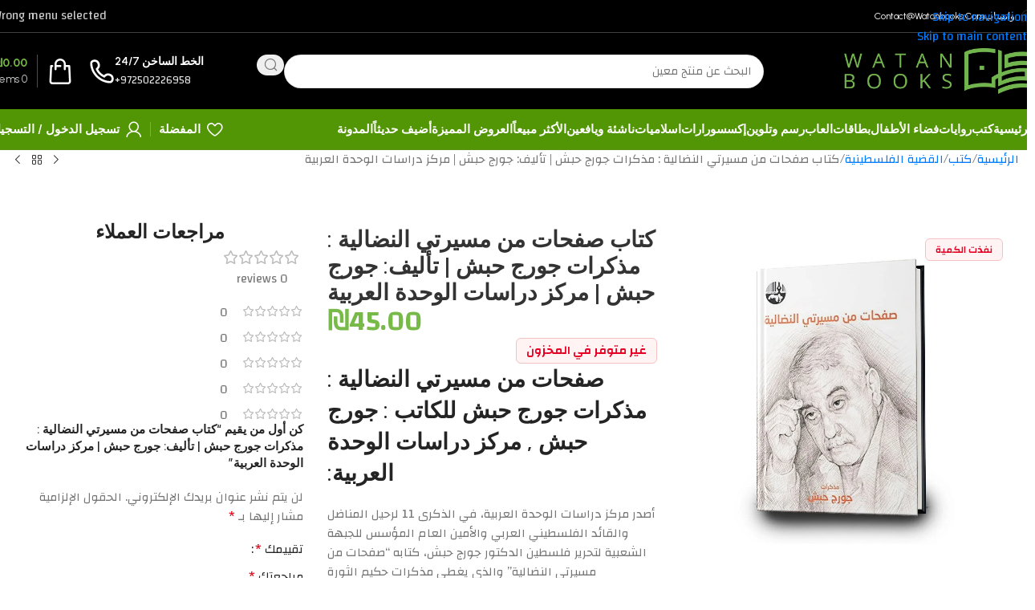

--- FILE ---
content_type: text/html; charset=UTF-8
request_url: https://watanbooks.com/product/%D8%B5%D9%81%D8%AD%D8%A7%D8%AA-%D9%85%D9%86-%D9%85%D8%B3%D9%8A%D8%B1%D8%AA%D9%8A-%D8%A7%D9%84%D9%86%D8%B6%D8%A7%D9%84%D9%8A%D8%A9-%D9%85%D8%B0%D9%83%D8%B1%D8%A7%D8%AA-%D8%AC%D9%88%D8%B1/
body_size: 78902
content:
<!DOCTYPE html>
<html dir="rtl" lang="ar">
<head><meta charset="UTF-8"><script>if(navigator.userAgent.match(/MSIE|Internet Explorer/i)||navigator.userAgent.match(/Trident\/7\..*?rv:11/i)){var href=document.location.href;if(!href.match(/[?&]nowprocket/)){if(href.indexOf("?")==-1){if(href.indexOf("#")==-1){document.location.href=href+"?nowprocket=1"}else{document.location.href=href.replace("#","?nowprocket=1#")}}else{if(href.indexOf("#")==-1){document.location.href=href+"&nowprocket=1"}else{document.location.href=href.replace("#","&nowprocket=1#")}}}}</script><script>(()=>{class RocketLazyLoadScripts{constructor(){this.v="1.2.6",this.triggerEvents=["keydown","mousedown","mousemove","touchmove","touchstart","touchend","wheel"],this.userEventHandler=this.t.bind(this),this.touchStartHandler=this.i.bind(this),this.touchMoveHandler=this.o.bind(this),this.touchEndHandler=this.h.bind(this),this.clickHandler=this.u.bind(this),this.interceptedClicks=[],this.interceptedClickListeners=[],this.l(this),window.addEventListener("pageshow",(t=>{this.persisted=t.persisted,this.everythingLoaded&&this.m()})),this.CSPIssue=sessionStorage.getItem("rocketCSPIssue"),document.addEventListener("securitypolicyviolation",(t=>{this.CSPIssue||"script-src-elem"!==t.violatedDirective||"data"!==t.blockedURI||(this.CSPIssue=!0,sessionStorage.setItem("rocketCSPIssue",!0))})),document.addEventListener("DOMContentLoaded",(()=>{this.k()})),this.delayedScripts={normal:[],async:[],defer:[]},this.trash=[],this.allJQueries=[]}p(t){document.hidden?t.t():(this.triggerEvents.forEach((e=>window.addEventListener(e,t.userEventHandler,{passive:!0}))),window.addEventListener("touchstart",t.touchStartHandler,{passive:!0}),window.addEventListener("mousedown",t.touchStartHandler),document.addEventListener("visibilitychange",t.userEventHandler))}_(){this.triggerEvents.forEach((t=>window.removeEventListener(t,this.userEventHandler,{passive:!0}))),document.removeEventListener("visibilitychange",this.userEventHandler)}i(t){"HTML"!==t.target.tagName&&(window.addEventListener("touchend",this.touchEndHandler),window.addEventListener("mouseup",this.touchEndHandler),window.addEventListener("touchmove",this.touchMoveHandler,{passive:!0}),window.addEventListener("mousemove",this.touchMoveHandler),t.target.addEventListener("click",this.clickHandler),this.L(t.target,!0),this.S(t.target,"onclick","rocket-onclick"),this.C())}o(t){window.removeEventListener("touchend",this.touchEndHandler),window.removeEventListener("mouseup",this.touchEndHandler),window.removeEventListener("touchmove",this.touchMoveHandler,{passive:!0}),window.removeEventListener("mousemove",this.touchMoveHandler),t.target.removeEventListener("click",this.clickHandler),this.L(t.target,!1),this.S(t.target,"rocket-onclick","onclick"),this.M()}h(){window.removeEventListener("touchend",this.touchEndHandler),window.removeEventListener("mouseup",this.touchEndHandler),window.removeEventListener("touchmove",this.touchMoveHandler,{passive:!0}),window.removeEventListener("mousemove",this.touchMoveHandler)}u(t){t.target.removeEventListener("click",this.clickHandler),this.L(t.target,!1),this.S(t.target,"rocket-onclick","onclick"),this.interceptedClicks.push(t),t.preventDefault(),t.stopPropagation(),t.stopImmediatePropagation(),this.M()}O(){window.removeEventListener("touchstart",this.touchStartHandler,{passive:!0}),window.removeEventListener("mousedown",this.touchStartHandler),this.interceptedClicks.forEach((t=>{t.target.dispatchEvent(new MouseEvent("click",{view:t.view,bubbles:!0,cancelable:!0}))}))}l(t){EventTarget.prototype.addEventListenerWPRocketBase=EventTarget.prototype.addEventListener,EventTarget.prototype.addEventListener=function(e,i,o){"click"!==e||t.windowLoaded||i===t.clickHandler||t.interceptedClickListeners.push({target:this,func:i,options:o}),(this||window).addEventListenerWPRocketBase(e,i,o)}}L(t,e){this.interceptedClickListeners.forEach((i=>{i.target===t&&(e?t.removeEventListener("click",i.func,i.options):t.addEventListener("click",i.func,i.options))})),t.parentNode!==document.documentElement&&this.L(t.parentNode,e)}D(){return new Promise((t=>{this.P?this.M=t:t()}))}C(){this.P=!0}M(){this.P=!1}S(t,e,i){t.hasAttribute&&t.hasAttribute(e)&&(event.target.setAttribute(i,event.target.getAttribute(e)),event.target.removeAttribute(e))}t(){this._(this),"loading"===document.readyState?document.addEventListener("DOMContentLoaded",this.R.bind(this)):this.R()}k(){let t=[];document.querySelectorAll("script[type=rocketlazyloadscript][data-rocket-src]").forEach((e=>{let i=e.getAttribute("data-rocket-src");if(i&&!i.startsWith("data:")){0===i.indexOf("//")&&(i=location.protocol+i);try{const o=new URL(i).origin;o!==location.origin&&t.push({src:o,crossOrigin:e.crossOrigin||"module"===e.getAttribute("data-rocket-type")})}catch(t){}}})),t=[...new Map(t.map((t=>[JSON.stringify(t),t]))).values()],this.T(t,"preconnect")}async R(){this.lastBreath=Date.now(),this.j(this),this.F(this),this.I(),this.W(),this.q(),await this.A(this.delayedScripts.normal),await this.A(this.delayedScripts.defer),await this.A(this.delayedScripts.async);try{await this.U(),await this.H(this),await this.J()}catch(t){console.error(t)}window.dispatchEvent(new Event("rocket-allScriptsLoaded")),this.everythingLoaded=!0,this.D().then((()=>{this.O()})),this.N()}W(){document.querySelectorAll("script[type=rocketlazyloadscript]").forEach((t=>{t.hasAttribute("data-rocket-src")?t.hasAttribute("async")&&!1!==t.async?this.delayedScripts.async.push(t):t.hasAttribute("defer")&&!1!==t.defer||"module"===t.getAttribute("data-rocket-type")?this.delayedScripts.defer.push(t):this.delayedScripts.normal.push(t):this.delayedScripts.normal.push(t)}))}async B(t){if(await this.G(),!0!==t.noModule||!("noModule"in HTMLScriptElement.prototype))return new Promise((e=>{let i;function o(){(i||t).setAttribute("data-rocket-status","executed"),e()}try{if(navigator.userAgent.indexOf("Firefox/")>0||""===navigator.vendor||this.CSPIssue)i=document.createElement("script"),[...t.attributes].forEach((t=>{let e=t.nodeName;"type"!==e&&("data-rocket-type"===e&&(e="type"),"data-rocket-src"===e&&(e="src"),i.setAttribute(e,t.nodeValue))})),t.text&&(i.text=t.text),i.hasAttribute("src")?(i.addEventListener("load",o),i.addEventListener("error",(function(){i.setAttribute("data-rocket-status","failed-network"),e()})),setTimeout((()=>{i.isConnected||e()}),1)):(i.text=t.text,o()),t.parentNode.replaceChild(i,t);else{const i=t.getAttribute("data-rocket-type"),s=t.getAttribute("data-rocket-src");i?(t.type=i,t.removeAttribute("data-rocket-type")):t.removeAttribute("type"),t.addEventListener("load",o),t.addEventListener("error",(i=>{this.CSPIssue&&i.target.src.startsWith("data:")?(console.log("WPRocket: data-uri blocked by CSP -> fallback"),t.removeAttribute("src"),this.B(t).then(e)):(t.setAttribute("data-rocket-status","failed-network"),e())})),s?(t.removeAttribute("data-rocket-src"),t.src=s):t.src="data:text/javascript;base64,"+window.btoa(unescape(encodeURIComponent(t.text)))}}catch(i){t.setAttribute("data-rocket-status","failed-transform"),e()}}));t.setAttribute("data-rocket-status","skipped")}async A(t){const e=t.shift();return e&&e.isConnected?(await this.B(e),this.A(t)):Promise.resolve()}q(){this.T([...this.delayedScripts.normal,...this.delayedScripts.defer,...this.delayedScripts.async],"preload")}T(t,e){var i=document.createDocumentFragment();t.forEach((t=>{const o=t.getAttribute&&t.getAttribute("data-rocket-src")||t.src;if(o&&!o.startsWith("data:")){const s=document.createElement("link");s.href=o,s.rel=e,"preconnect"!==e&&(s.as="script"),t.getAttribute&&"module"===t.getAttribute("data-rocket-type")&&(s.crossOrigin=!0),t.crossOrigin&&(s.crossOrigin=t.crossOrigin),t.integrity&&(s.integrity=t.integrity),i.appendChild(s),this.trash.push(s)}})),document.head.appendChild(i)}j(t){let e={};function i(i,o){return e[o].eventsToRewrite.indexOf(i)>=0&&!t.everythingLoaded?"rocket-"+i:i}function o(t,o){!function(t){e[t]||(e[t]={originalFunctions:{add:t.addEventListener,remove:t.removeEventListener},eventsToRewrite:[]},t.addEventListener=function(){arguments[0]=i(arguments[0],t),e[t].originalFunctions.add.apply(t,arguments)},t.removeEventListener=function(){arguments[0]=i(arguments[0],t),e[t].originalFunctions.remove.apply(t,arguments)})}(t),e[t].eventsToRewrite.push(o)}function s(e,i){let o=e[i];e[i]=null,Object.defineProperty(e,i,{get:()=>o||function(){},set(s){t.everythingLoaded?o=s:e["rocket"+i]=o=s}})}o(document,"DOMContentLoaded"),o(window,"DOMContentLoaded"),o(window,"load"),o(window,"pageshow"),o(document,"readystatechange"),s(document,"onreadystatechange"),s(window,"onload"),s(window,"onpageshow");try{Object.defineProperty(document,"readyState",{get:()=>t.rocketReadyState,set(e){t.rocketReadyState=e},configurable:!0}),document.readyState="loading"}catch(t){console.log("WPRocket DJE readyState conflict, bypassing")}}F(t){let e;function i(e){return t.everythingLoaded?e:e.split(" ").map((t=>"load"===t||0===t.indexOf("load.")?"rocket-jquery-load":t)).join(" ")}function o(o){function s(t){const e=o.fn[t];o.fn[t]=o.fn.init.prototype[t]=function(){return this[0]===window&&("string"==typeof arguments[0]||arguments[0]instanceof String?arguments[0]=i(arguments[0]):"object"==typeof arguments[0]&&Object.keys(arguments[0]).forEach((t=>{const e=arguments[0][t];delete arguments[0][t],arguments[0][i(t)]=e}))),e.apply(this,arguments),this}}o&&o.fn&&!t.allJQueries.includes(o)&&(o.fn.ready=o.fn.init.prototype.ready=function(e){return t.domReadyFired?e.bind(document)(o):document.addEventListener("rocket-DOMContentLoaded",(()=>e.bind(document)(o))),o([])},s("on"),s("one"),t.allJQueries.push(o)),e=o}o(window.jQuery),Object.defineProperty(window,"jQuery",{get:()=>e,set(t){o(t)}})}async H(t){const e=document.querySelector("script[data-webpack]");e&&(await async function(){return new Promise((t=>{e.addEventListener("load",t),e.addEventListener("error",t)}))}(),await t.K(),await t.H(t))}async U(){this.domReadyFired=!0;try{document.readyState="interactive"}catch(t){}await this.G(),document.dispatchEvent(new Event("rocket-readystatechange")),await this.G(),document.rocketonreadystatechange&&document.rocketonreadystatechange(),await this.G(),document.dispatchEvent(new Event("rocket-DOMContentLoaded")),await this.G(),window.dispatchEvent(new Event("rocket-DOMContentLoaded"))}async J(){try{document.readyState="complete"}catch(t){}await this.G(),document.dispatchEvent(new Event("rocket-readystatechange")),await this.G(),document.rocketonreadystatechange&&document.rocketonreadystatechange(),await this.G(),window.dispatchEvent(new Event("rocket-load")),await this.G(),window.rocketonload&&window.rocketonload(),await this.G(),this.allJQueries.forEach((t=>t(window).trigger("rocket-jquery-load"))),await this.G();const t=new Event("rocket-pageshow");t.persisted=this.persisted,window.dispatchEvent(t),await this.G(),window.rocketonpageshow&&window.rocketonpageshow({persisted:this.persisted}),this.windowLoaded=!0}m(){document.onreadystatechange&&document.onreadystatechange(),window.onload&&window.onload(),window.onpageshow&&window.onpageshow({persisted:this.persisted})}I(){const t=new Map;document.write=document.writeln=function(e){const i=document.currentScript;i||console.error("WPRocket unable to document.write this: "+e);const o=document.createRange(),s=i.parentElement;let n=t.get(i);void 0===n&&(n=i.nextSibling,t.set(i,n));const c=document.createDocumentFragment();o.setStart(c,0),c.appendChild(o.createContextualFragment(e)),s.insertBefore(c,n)}}async G(){Date.now()-this.lastBreath>45&&(await this.K(),this.lastBreath=Date.now())}async K(){return document.hidden?new Promise((t=>setTimeout(t))):new Promise((t=>requestAnimationFrame(t)))}N(){this.trash.forEach((t=>t.remove()))}static run(){const t=new RocketLazyLoadScripts;t.p(t)}}RocketLazyLoadScripts.run()})();</script>
	
	<link rel="profile" href="https://gmpg.org/xfn/11">
	<link rel="pingback" href="https://watanbooks.com/xmlrpc.php">

	<title>‫كتاب صفحات من مسيرتي النضالية : مذكرات جورج حبش ‬| تأليف: جورج حبش | مركز دراسات الوحدة العربية &#8211; متجر وطن الكتب</title><link rel="preload" data-rocket-preload as="style" href="https://fonts.googleapis.com/css?family=Changa%3A400%2C600%7CUrbanist%3A400%2C600%2C700%7CAlbert%20Sans%3A400%2C600&#038;display=swap" /><link rel="stylesheet" href="https://fonts.googleapis.com/css?family=Changa%3A400%2C600%7CUrbanist%3A400%2C600%2C700%7CAlbert%20Sans%3A400%2C600&#038;display=swap" media="print" onload="this.media='all'" /><noscript><link rel="stylesheet" href="https://fonts.googleapis.com/css?family=Changa%3A400%2C600%7CUrbanist%3A400%2C600%2C700%7CAlbert%20Sans%3A400%2C600&#038;display=swap" /></noscript>
<meta name='robots' content='max-image-preview:large' />
	<style>img:is([sizes="auto" i], [sizes^="auto," i]) { contain-intrinsic-size: 3000px 1500px }</style>
	
<!-- Google Tag Manager for WordPress by gtm4wp.com -->
<script data-cfasync="false" data-pagespeed-no-defer>
	var gtm4wp_datalayer_name = "dataLayer";
	var dataLayer = dataLayer || [];

	const gtm4wp_scrollerscript_debugmode         = true;
	const gtm4wp_scrollerscript_callbacktime      = 100;
	const gtm4wp_scrollerscript_readerlocation    = 150;
	const gtm4wp_scrollerscript_contentelementid  = "content";
	const gtm4wp_scrollerscript_scannertime       = 60;
</script>
<!-- End Google Tag Manager for WordPress by gtm4wp.com --><script type="rocketlazyloadscript">window._wca = window._wca || [];</script>
<link rel='dns-prefetch' href='//www.googletagmanager.com' />
<link rel='dns-prefetch' href='//cdn.jsdelivr.net' />
<link rel='dns-prefetch' href='//stats.wp.com' />
<link rel='dns-prefetch' href='//fonts.googleapis.com' />
<link href='https://fonts.gstatic.com' crossorigin rel='preconnect' />
<link rel='preconnect' href='//i0.wp.com' />
<link rel='preconnect' href='//c0.wp.com' />
<link rel="alternate" type="application/rss+xml" title="متجر وطن الكتب &laquo; الخلاصة" href="https://watanbooks.com/feed/" />
<link rel="alternate" type="application/rss+xml" title="متجر وطن الكتب &laquo; خلاصة التعليقات" href="https://watanbooks.com/comments/feed/" />
<link rel="alternate" type="application/rss+xml" title="متجر وطن الكتب &laquo; ‫كتاب صفحات من مسيرتي النضالية : مذكرات جورج حبش ‬| تأليف: جورج حبش | مركز دراسات الوحدة العربية خلاصة التعليقات" href="https://watanbooks.com/product/%d8%b5%d9%81%d8%ad%d8%a7%d8%aa-%d9%85%d9%86-%d9%85%d8%b3%d9%8a%d8%b1%d8%aa%d9%8a-%d8%a7%d9%84%d9%86%d8%b6%d8%a7%d9%84%d9%8a%d8%a9-%d9%85%d8%b0%d9%83%d8%b1%d8%a7%d8%aa-%d8%ac%d9%88%d8%b1/feed/" />
<link data-minify="1" rel='stylesheet' id='dashicons-css' href='https://watanbooks.com/wp-content/cache/min/1/c/6.8.3/wp-includes/css/dashicons.min.css?ver=1766087205' type='text/css' media='all' />
<style id='dashicons-inline-css' type='text/css'>
[data-font="Dashicons"]:before {font-family: 'Dashicons' !important;content: attr(data-icon) !important;speak: none !important;font-weight: normal !important;font-variant: normal !important;text-transform: none !important;line-height: 1 !important;font-style: normal !important;-webkit-font-smoothing: antialiased !important;-moz-osx-font-smoothing: grayscale !important;}
</style>
<link data-minify="1" rel='stylesheet' id='thickbox-css' href='https://watanbooks.com/wp-content/cache/min/1/c/6.8.3/wp-includes/js/thickbox/thickbox.css?ver=1766087205' type='text/css' media='all' />
<link data-minify="1" rel='stylesheet' id='wp-block-library-rtl-css' href='https://watanbooks.com/wp-content/cache/min/1/c/6.8.3/wp-includes/css/dist/block-library/style-rtl.min.css?ver=1766087205' type='text/css' media='all' />
<style id='safe-svg-svg-icon-style-inline-css' type='text/css'>
.safe-svg-cover{text-align:center}.safe-svg-cover .safe-svg-inside{display:inline-block;max-width:100%}.safe-svg-cover svg{fill:currentColor;height:100%;max-height:100%;max-width:100%;width:100%}

</style>
<link data-minify="1" rel='stylesheet' id='intl-tel-input-css-css' href='https://watanbooks.com/wp-content/cache/min/1/npm/intl-tel-input@25.10.10/build/css/intlTelInput.min.css?ver=1766087205' type='text/css' media='all' />
<style id='global-styles-inline-css' type='text/css'>
:root{--wp--preset--aspect-ratio--square: 1;--wp--preset--aspect-ratio--4-3: 4/3;--wp--preset--aspect-ratio--3-4: 3/4;--wp--preset--aspect-ratio--3-2: 3/2;--wp--preset--aspect-ratio--2-3: 2/3;--wp--preset--aspect-ratio--16-9: 16/9;--wp--preset--aspect-ratio--9-16: 9/16;--wp--preset--color--black: #000000;--wp--preset--color--cyan-bluish-gray: #abb8c3;--wp--preset--color--white: #ffffff;--wp--preset--color--pale-pink: #f78da7;--wp--preset--color--vivid-red: #cf2e2e;--wp--preset--color--luminous-vivid-orange: #ff6900;--wp--preset--color--luminous-vivid-amber: #fcb900;--wp--preset--color--light-green-cyan: #7bdcb5;--wp--preset--color--vivid-green-cyan: #00d084;--wp--preset--color--pale-cyan-blue: #8ed1fc;--wp--preset--color--vivid-cyan-blue: #0693e3;--wp--preset--color--vivid-purple: #9b51e0;--wp--preset--gradient--vivid-cyan-blue-to-vivid-purple: linear-gradient(135deg,rgba(6,147,227,1) 0%,rgb(155,81,224) 100%);--wp--preset--gradient--light-green-cyan-to-vivid-green-cyan: linear-gradient(135deg,rgb(122,220,180) 0%,rgb(0,208,130) 100%);--wp--preset--gradient--luminous-vivid-amber-to-luminous-vivid-orange: linear-gradient(135deg,rgba(252,185,0,1) 0%,rgba(255,105,0,1) 100%);--wp--preset--gradient--luminous-vivid-orange-to-vivid-red: linear-gradient(135deg,rgba(255,105,0,1) 0%,rgb(207,46,46) 100%);--wp--preset--gradient--very-light-gray-to-cyan-bluish-gray: linear-gradient(135deg,rgb(238,238,238) 0%,rgb(169,184,195) 100%);--wp--preset--gradient--cool-to-warm-spectrum: linear-gradient(135deg,rgb(74,234,220) 0%,rgb(151,120,209) 20%,rgb(207,42,186) 40%,rgb(238,44,130) 60%,rgb(251,105,98) 80%,rgb(254,248,76) 100%);--wp--preset--gradient--blush-light-purple: linear-gradient(135deg,rgb(255,206,236) 0%,rgb(152,150,240) 100%);--wp--preset--gradient--blush-bordeaux: linear-gradient(135deg,rgb(254,205,165) 0%,rgb(254,45,45) 50%,rgb(107,0,62) 100%);--wp--preset--gradient--luminous-dusk: linear-gradient(135deg,rgb(255,203,112) 0%,rgb(199,81,192) 50%,rgb(65,88,208) 100%);--wp--preset--gradient--pale-ocean: linear-gradient(135deg,rgb(255,245,203) 0%,rgb(182,227,212) 50%,rgb(51,167,181) 100%);--wp--preset--gradient--electric-grass: linear-gradient(135deg,rgb(202,248,128) 0%,rgb(113,206,126) 100%);--wp--preset--gradient--midnight: linear-gradient(135deg,rgb(2,3,129) 0%,rgb(40,116,252) 100%);--wp--preset--font-size--small: 13px;--wp--preset--font-size--medium: 20px;--wp--preset--font-size--large: 36px;--wp--preset--font-size--x-large: 42px;--wp--preset--spacing--20: 0.44rem;--wp--preset--spacing--30: 0.67rem;--wp--preset--spacing--40: 1rem;--wp--preset--spacing--50: 1.5rem;--wp--preset--spacing--60: 2.25rem;--wp--preset--spacing--70: 3.38rem;--wp--preset--spacing--80: 5.06rem;--wp--preset--shadow--natural: 6px 6px 9px rgba(0, 0, 0, 0.2);--wp--preset--shadow--deep: 12px 12px 50px rgba(0, 0, 0, 0.4);--wp--preset--shadow--sharp: 6px 6px 0px rgba(0, 0, 0, 0.2);--wp--preset--shadow--outlined: 6px 6px 0px -3px rgba(255, 255, 255, 1), 6px 6px rgba(0, 0, 0, 1);--wp--preset--shadow--crisp: 6px 6px 0px rgba(0, 0, 0, 1);}:where(body) { margin: 0; }.wp-site-blocks > .alignleft { float: left; margin-right: 2em; }.wp-site-blocks > .alignright { float: right; margin-left: 2em; }.wp-site-blocks > .aligncenter { justify-content: center; margin-left: auto; margin-right: auto; }:where(.is-layout-flex){gap: 0.5em;}:where(.is-layout-grid){gap: 0.5em;}.is-layout-flow > .alignleft{float: left;margin-inline-start: 0;margin-inline-end: 2em;}.is-layout-flow > .alignright{float: right;margin-inline-start: 2em;margin-inline-end: 0;}.is-layout-flow > .aligncenter{margin-left: auto !important;margin-right: auto !important;}.is-layout-constrained > .alignleft{float: left;margin-inline-start: 0;margin-inline-end: 2em;}.is-layout-constrained > .alignright{float: right;margin-inline-start: 2em;margin-inline-end: 0;}.is-layout-constrained > .aligncenter{margin-left: auto !important;margin-right: auto !important;}.is-layout-constrained > :where(:not(.alignleft):not(.alignright):not(.alignfull)){margin-left: auto !important;margin-right: auto !important;}body .is-layout-flex{display: flex;}.is-layout-flex{flex-wrap: wrap;align-items: center;}.is-layout-flex > :is(*, div){margin: 0;}body .is-layout-grid{display: grid;}.is-layout-grid > :is(*, div){margin: 0;}body{padding-top: 0px;padding-right: 0px;padding-bottom: 0px;padding-left: 0px;}a:where(:not(.wp-element-button)){text-decoration: none;}:root :where(.wp-element-button, .wp-block-button__link){background-color: #32373c;border-width: 0;color: #fff;font-family: inherit;font-size: inherit;line-height: inherit;padding: calc(0.667em + 2px) calc(1.333em + 2px);text-decoration: none;}.has-black-color{color: var(--wp--preset--color--black) !important;}.has-cyan-bluish-gray-color{color: var(--wp--preset--color--cyan-bluish-gray) !important;}.has-white-color{color: var(--wp--preset--color--white) !important;}.has-pale-pink-color{color: var(--wp--preset--color--pale-pink) !important;}.has-vivid-red-color{color: var(--wp--preset--color--vivid-red) !important;}.has-luminous-vivid-orange-color{color: var(--wp--preset--color--luminous-vivid-orange) !important;}.has-luminous-vivid-amber-color{color: var(--wp--preset--color--luminous-vivid-amber) !important;}.has-light-green-cyan-color{color: var(--wp--preset--color--light-green-cyan) !important;}.has-vivid-green-cyan-color{color: var(--wp--preset--color--vivid-green-cyan) !important;}.has-pale-cyan-blue-color{color: var(--wp--preset--color--pale-cyan-blue) !important;}.has-vivid-cyan-blue-color{color: var(--wp--preset--color--vivid-cyan-blue) !important;}.has-vivid-purple-color{color: var(--wp--preset--color--vivid-purple) !important;}.has-black-background-color{background-color: var(--wp--preset--color--black) !important;}.has-cyan-bluish-gray-background-color{background-color: var(--wp--preset--color--cyan-bluish-gray) !important;}.has-white-background-color{background-color: var(--wp--preset--color--white) !important;}.has-pale-pink-background-color{background-color: var(--wp--preset--color--pale-pink) !important;}.has-vivid-red-background-color{background-color: var(--wp--preset--color--vivid-red) !important;}.has-luminous-vivid-orange-background-color{background-color: var(--wp--preset--color--luminous-vivid-orange) !important;}.has-luminous-vivid-amber-background-color{background-color: var(--wp--preset--color--luminous-vivid-amber) !important;}.has-light-green-cyan-background-color{background-color: var(--wp--preset--color--light-green-cyan) !important;}.has-vivid-green-cyan-background-color{background-color: var(--wp--preset--color--vivid-green-cyan) !important;}.has-pale-cyan-blue-background-color{background-color: var(--wp--preset--color--pale-cyan-blue) !important;}.has-vivid-cyan-blue-background-color{background-color: var(--wp--preset--color--vivid-cyan-blue) !important;}.has-vivid-purple-background-color{background-color: var(--wp--preset--color--vivid-purple) !important;}.has-black-border-color{border-color: var(--wp--preset--color--black) !important;}.has-cyan-bluish-gray-border-color{border-color: var(--wp--preset--color--cyan-bluish-gray) !important;}.has-white-border-color{border-color: var(--wp--preset--color--white) !important;}.has-pale-pink-border-color{border-color: var(--wp--preset--color--pale-pink) !important;}.has-vivid-red-border-color{border-color: var(--wp--preset--color--vivid-red) !important;}.has-luminous-vivid-orange-border-color{border-color: var(--wp--preset--color--luminous-vivid-orange) !important;}.has-luminous-vivid-amber-border-color{border-color: var(--wp--preset--color--luminous-vivid-amber) !important;}.has-light-green-cyan-border-color{border-color: var(--wp--preset--color--light-green-cyan) !important;}.has-vivid-green-cyan-border-color{border-color: var(--wp--preset--color--vivid-green-cyan) !important;}.has-pale-cyan-blue-border-color{border-color: var(--wp--preset--color--pale-cyan-blue) !important;}.has-vivid-cyan-blue-border-color{border-color: var(--wp--preset--color--vivid-cyan-blue) !important;}.has-vivid-purple-border-color{border-color: var(--wp--preset--color--vivid-purple) !important;}.has-vivid-cyan-blue-to-vivid-purple-gradient-background{background: var(--wp--preset--gradient--vivid-cyan-blue-to-vivid-purple) !important;}.has-light-green-cyan-to-vivid-green-cyan-gradient-background{background: var(--wp--preset--gradient--light-green-cyan-to-vivid-green-cyan) !important;}.has-luminous-vivid-amber-to-luminous-vivid-orange-gradient-background{background: var(--wp--preset--gradient--luminous-vivid-amber-to-luminous-vivid-orange) !important;}.has-luminous-vivid-orange-to-vivid-red-gradient-background{background: var(--wp--preset--gradient--luminous-vivid-orange-to-vivid-red) !important;}.has-very-light-gray-to-cyan-bluish-gray-gradient-background{background: var(--wp--preset--gradient--very-light-gray-to-cyan-bluish-gray) !important;}.has-cool-to-warm-spectrum-gradient-background{background: var(--wp--preset--gradient--cool-to-warm-spectrum) !important;}.has-blush-light-purple-gradient-background{background: var(--wp--preset--gradient--blush-light-purple) !important;}.has-blush-bordeaux-gradient-background{background: var(--wp--preset--gradient--blush-bordeaux) !important;}.has-luminous-dusk-gradient-background{background: var(--wp--preset--gradient--luminous-dusk) !important;}.has-pale-ocean-gradient-background{background: var(--wp--preset--gradient--pale-ocean) !important;}.has-electric-grass-gradient-background{background: var(--wp--preset--gradient--electric-grass) !important;}.has-midnight-gradient-background{background: var(--wp--preset--gradient--midnight) !important;}.has-small-font-size{font-size: var(--wp--preset--font-size--small) !important;}.has-medium-font-size{font-size: var(--wp--preset--font-size--medium) !important;}.has-large-font-size{font-size: var(--wp--preset--font-size--large) !important;}.has-x-large-font-size{font-size: var(--wp--preset--font-size--x-large) !important;}
:where(.wp-block-post-template.is-layout-flex){gap: 1.25em;}:where(.wp-block-post-template.is-layout-grid){gap: 1.25em;}
:where(.wp-block-columns.is-layout-flex){gap: 2em;}:where(.wp-block-columns.is-layout-grid){gap: 2em;}
:root :where(.wp-block-pullquote){font-size: 1.5em;line-height: 1.6;}
</style>
<link data-minify="1" rel='stylesheet' id='acoplw-style-css' href='https://watanbooks.com/wp-content/cache/min/1/wp-content/plugins/aco-product-labels-for-woocommerce/assets/css/frontend.css?ver=1766087205' type='text/css' media='all' />
<link data-minify="1" rel='stylesheet' id='wawp-frontend-css-css' href='https://watanbooks.com/wp-content/cache/min/1/wp-content/plugins/automation-web-platform/assets/css/wawp-frontend.css?ver=1766087205' type='text/css' media='all' />
<link data-minify="1" rel='stylesheet' id='floating-whatsapp-button-style-css' href='https://watanbooks.com/wp-content/cache/min/1/wp-content/plugins/automation-web-platform/assets/css/style.css?ver=1766087205' type='text/css' media='all' />
<link data-minify="1" rel='stylesheet' id='remix-icon-css' href='https://watanbooks.com/wp-content/cache/min/1/wp-content/plugins/automation-web-platform/assets/css/resources/remixicon.css?ver=1766087206' type='text/css' media='all' />
<link rel='stylesheet' id='cookie-notice-front-css' href='https://watanbooks.com/wp-content/plugins/cookie-notice/css/front.min.css?ver=2.5.9' type='text/css' media='all' />
<style id='woocommerce-inline-inline-css' type='text/css'>
.woocommerce form .form-row .required { visibility: visible; }
</style>
<link data-minify="1" rel='stylesheet' id='awp-otp-frontend-styles-css' href='https://watanbooks.com/wp-content/cache/min/1/wp-content/plugins/automation-web-platform/assets/css/awp-otp-frontend.css?ver=1766087206' type='text/css' media='all' />
<link data-minify="1" rel='stylesheet' id='cfvsw_swatches_product-css' href='https://watanbooks.com/wp-content/cache/min/1/wp-content/plugins/variation-swatches-woo/assets/css/swatches.css?ver=1766087206' type='text/css' media='all' />
<style id='cfvsw_swatches_product-inline-css' type='text/css'>
.cfvsw-tooltip{background:#000000;color:#ffffff;} .cfvsw-tooltip:before{background:#000000;}:root {--cfvsw-swatches-font-size: 12px;--cfvsw-swatches-border-color: #000000;--cfvsw-swatches-border-color-hover: #00000080;--cfvsw-swatches-border-width: 1px;--cfvsw-swatches-tooltip-font-size: 12px;}
</style>
<link rel='stylesheet' id='woo-variation-swatches-css' href='https://watanbooks.com/wp-content/plugins/woo-variation-swatches/assets/css/frontend.min.css?ver=1748276637' type='text/css' media='all' />
<style id='woo-variation-swatches-inline-css' type='text/css'>
:root {
--wvs-tick:url("data:image/svg+xml;utf8,%3Csvg filter='drop-shadow(0px 0px 2px rgb(0 0 0 / .8))' xmlns='http://www.w3.org/2000/svg'  viewBox='0 0 30 30'%3E%3Cpath fill='none' stroke='%23ffffff' stroke-linecap='round' stroke-linejoin='round' stroke-width='4' d='M4 16L11 23 27 7'/%3E%3C/svg%3E");

--wvs-cross:url("data:image/svg+xml;utf8,%3Csvg filter='drop-shadow(0px 0px 5px rgb(255 255 255 / .6))' xmlns='http://www.w3.org/2000/svg' width='72px' height='72px' viewBox='0 0 24 24'%3E%3Cpath fill='none' stroke='%23ff0000' stroke-linecap='round' stroke-width='0.6' d='M5 5L19 19M19 5L5 19'/%3E%3C/svg%3E");
--wvs-single-product-item-width:30px;
--wvs-single-product-item-height:30px;
--wvs-single-product-item-font-size:16px}
</style>
<link rel='stylesheet' id='elementor-frontend-css' href='https://watanbooks.com/wp-content/plugins/elementor/assets/css/frontend-rtl.min.css?ver=3.33.5' type='text/css' media='all' />
<link data-minify="1" rel='stylesheet' id='elementor-post-60291-css' href='https://watanbooks.com/wp-content/cache/min/1/wp-content/uploads/elementor/css/post-60291.css?ver=1766087206' type='text/css' media='all' />
<link rel='stylesheet' id='elementor-pro-css' href='https://watanbooks.com/wp-content/plugins/elementor-pro/assets/css/frontend-rtl.min.css?ver=3.16.1' type='text/css' media='all' />
<link data-minify="1" rel='stylesheet' id='pmw-public-elementor-fix-css' href='https://watanbooks.com/wp-content/cache/min/1/wp-content/plugins/woocommerce-google-adwords-conversion-tracking-tag/css/public/elementor-fix.css?ver=1766087206' type='text/css' media='all' />
<link data-minify="1" rel='stylesheet' id='sib-front-css-css' href='https://watanbooks.com/wp-content/cache/min/1/wp-content/plugins/mailin/css/mailin-front.css?ver=1766087206' type='text/css' media='all' />
<link rel='stylesheet' id='wd-style-base-css' href='https://watanbooks.com/wp-content/themes/woodmart/css/parts/base-rtl.min.css?ver=8.3.5' type='text/css' media='all' />
<link rel='stylesheet' id='wd-helpers-wpb-elem-css' href='https://watanbooks.com/wp-content/themes/woodmart/css/parts/helpers-wpb-elem.min.css?ver=8.3.5' type='text/css' media='all' />
<link rel='stylesheet' id='wd-woo-paypal-payments-css' href='https://watanbooks.com/wp-content/themes/woodmart/css/parts/int-woo-paypal-payments.min.css?ver=8.3.5' type='text/css' media='all' />
<link rel='stylesheet' id='wd-elementor-base-css' href='https://watanbooks.com/wp-content/themes/woodmart/css/parts/int-elem-base-rtl.min.css?ver=8.3.5' type='text/css' media='all' />
<link rel='stylesheet' id='wd-elementor-pro-base-css' href='https://watanbooks.com/wp-content/themes/woodmart/css/parts/int-elementor-pro-rtl.min.css?ver=8.3.5' type='text/css' media='all' />
<link rel='stylesheet' id='wd-woocommerce-base-css' href='https://watanbooks.com/wp-content/themes/woodmart/css/parts/woocommerce-base-rtl.min.css?ver=8.3.5' type='text/css' media='all' />
<link rel='stylesheet' id='wd-mod-star-rating-css' href='https://watanbooks.com/wp-content/themes/woodmart/css/parts/mod-star-rating.min.css?ver=8.3.5' type='text/css' media='all' />
<link rel='stylesheet' id='wd-woocommerce-block-notices-css' href='https://watanbooks.com/wp-content/themes/woodmart/css/parts/woo-mod-block-notices-rtl.min.css?ver=8.3.5' type='text/css' media='all' />
<link rel='stylesheet' id='wd-woo-mod-quantity-css' href='https://watanbooks.com/wp-content/themes/woodmart/css/parts/woo-mod-quantity.min.css?ver=8.3.5' type='text/css' media='all' />
<link rel='stylesheet' id='wd-woo-opt-free-progress-bar-css' href='https://watanbooks.com/wp-content/themes/woodmart/css/parts/woo-opt-free-progress-bar.min.css?ver=8.3.5' type='text/css' media='all' />
<link rel='stylesheet' id='wd-woo-mod-progress-bar-css' href='https://watanbooks.com/wp-content/themes/woodmart/css/parts/woo-mod-progress-bar.min.css?ver=8.3.5' type='text/css' media='all' />
<link rel='stylesheet' id='wd-woo-single-prod-el-base-css' href='https://watanbooks.com/wp-content/themes/woodmart/css/parts/woo-single-prod-el-base.min.css?ver=8.3.5' type='text/css' media='all' />
<link rel='stylesheet' id='wd-woo-mod-stock-status-css' href='https://watanbooks.com/wp-content/themes/woodmart/css/parts/woo-mod-stock-status.min.css?ver=8.3.5' type='text/css' media='all' />
<link rel='stylesheet' id='wd-woo-mod-shop-attributes-css' href='https://watanbooks.com/wp-content/themes/woodmart/css/parts/woo-mod-shop-attributes.min.css?ver=8.3.5' type='text/css' media='all' />
<link rel='stylesheet' id='wd-wp-blocks-css' href='https://watanbooks.com/wp-content/themes/woodmart/css/parts/wp-blocks.min.css?ver=8.3.5' type='text/css' media='all' />

<link data-minify="1" rel='stylesheet' id='elementor-gf-local-roboto-css' href='https://watanbooks.com/wp-content/cache/min/1/wp-content/uploads/elementor/google-fonts/css/roboto.css?ver=1766087206' type='text/css' media='all' />
<link data-minify="1" rel='stylesheet' id='elementor-gf-local-robotoslab-css' href='https://watanbooks.com/wp-content/cache/min/1/wp-content/uploads/elementor/google-fonts/css/robotoslab.css?ver=1766087206' type='text/css' media='all' />
<script type="text/template" id="tmpl-variation-template">
	<div class="woocommerce-variation-description">{{{ data.variation.variation_description }}}</div>
	<div class="woocommerce-variation-price">{{{ data.variation.price_html }}}</div>
	<div class="woocommerce-variation-availability">{{{ data.variation.availability_html }}}</div>
</script>
<script type="text/template" id="tmpl-unavailable-variation-template">
	<p role="alert">عفوًا، هذا المنتج غير متوفر. يرجى اختيار مجموعة أخرى.</p>
</script>
<script type="rocketlazyloadscript" data-rocket-type="text/javascript" id="woocommerce-google-analytics-integration-gtag-js-after">
/* <![CDATA[ */
/* Google Analytics for WooCommerce (gtag.js) */
					window.dataLayer = window.dataLayer || [];
					function gtag(){dataLayer.push(arguments);}
					// Set up default consent state.
					for ( const mode of [{"analytics_storage":"denied","ad_storage":"denied","ad_user_data":"denied","ad_personalization":"denied","region":["AT","BE","BG","HR","CY","CZ","DK","EE","FI","FR","DE","GR","HU","IS","IE","IT","LV","LI","LT","LU","MT","NL","NO","PL","PT","RO","SK","SI","ES","SE","GB","CH"]}] || [] ) {
						gtag( "consent", "default", { "wait_for_update": 500, ...mode } );
					}
					gtag("js", new Date());
					gtag("set", "developer_id.dOGY3NW", true);
					gtag("config", "G-LXTGERXV3B", {"track_404":true,"allow_google_signals":true,"logged_in":false,"linker":{"domains":[],"allow_incoming":true},"custom_map":{"dimension1":"logged_in"}});
/* ]]> */
</script>
<script type="rocketlazyloadscript" data-rocket-type="text/javascript" data-rocket-src="https://c0.wp.com/c/6.8.3/wp-includes/js/jquery/jquery.min.js" id="jquery-core-js" data-rocket-defer defer></script>
<script type="rocketlazyloadscript" data-minify="1" data-rocket-type="text/javascript" data-rocket-src="https://watanbooks.com/wp-content/cache/min/1/c/6.8.3/wp-includes/js/jquery/jquery-migrate.min.js?ver=1766070614" id="jquery-migrate-js" data-rocket-defer defer></script>
<script type="rocketlazyloadscript" data-minify="1" data-rocket-type="text/javascript" data-rocket-src="https://watanbooks.com/wp-content/cache/min/1/c/6.8.3/wp-includes/js/dist/hooks.min.js?ver=1766070615" id="wp-hooks-js"></script>
<script type="text/javascript" id="acoplw-script-js-extra">window.addEventListener('DOMContentLoaded', function() {
/* <![CDATA[ */
var acoplw_frontend_object = {"classname":"","enablejquery":"0"};
/* ]]> */
});</script>
<script type="rocketlazyloadscript" data-minify="1" data-rocket-type="text/javascript" data-rocket-src="https://watanbooks.com/wp-content/cache/min/1/wp-content/plugins/aco-product-labels-for-woocommerce/assets/js/frontend.js?ver=1766070614" id="acoplw-script-js" data-rocket-defer defer></script>
<script type="rocketlazyloadscript" data-rocket-type="text/javascript" id="cookie-notice-front-js-before">
/* <![CDATA[ */
var cnArgs = {"ajaxUrl":"https:\/\/watanbooks.com\/wp-admin\/admin-ajax.php","nonce":"9cbe438dc8","hideEffect":"fade","position":"bottom","onScroll":false,"onScrollOffset":100,"onClick":false,"cookieName":"cookie_notice_accepted","cookieTime":2592000,"cookieTimeRejected":2592000,"globalCookie":false,"redirection":false,"cache":true,"revokeCookies":false,"revokeCookiesOpt":"automatic"};
/* ]]> */
</script>
<script type="rocketlazyloadscript" data-rocket-type="text/javascript" data-rocket-src="https://watanbooks.com/wp-content/plugins/cookie-notice/js/front.min.js?ver=2.5.9" id="cookie-notice-front-js" data-rocket-defer defer></script>
<script type="rocketlazyloadscript" data-minify="1" data-rocket-type="text/javascript" data-rocket-src="https://watanbooks.com/wp-content/cache/min/1/p/woocommerce/10.3.5/assets/js/jquery-blockui/jquery.blockUI.min.js?ver=1766070614" id="wc-jquery-blockui-js" data-wp-strategy="defer" data-rocket-defer defer></script>
<script type="text/javascript" id="wc-add-to-cart-js-extra">
/* <![CDATA[ */
var wc_add_to_cart_params = {"ajax_url":"\/wp-admin\/admin-ajax.php","wc_ajax_url":"\/?wc-ajax=%%endpoint%%","i18n_view_cart":"\u0639\u0631\u0636 \u0627\u0644\u0633\u0644\u0629","cart_url":"https:\/\/watanbooks.com\/cart\/","is_cart":"","cart_redirect_after_add":"yes"};
/* ]]> */
</script>
<script type="rocketlazyloadscript" data-minify="1" data-rocket-type="text/javascript" data-rocket-src="https://watanbooks.com/wp-content/cache/min/1/p/woocommerce/10.3.5/assets/js/frontend/add-to-cart.min.js?ver=1766070614" id="wc-add-to-cart-js" defer="defer" data-wp-strategy="defer"></script>
<script type="rocketlazyloadscript" data-minify="1" data-rocket-type="text/javascript" data-rocket-src="https://watanbooks.com/wp-content/cache/min/1/p/woocommerce/10.3.5/assets/js/zoom/jquery.zoom.min.js?ver=1766070634" id="wc-zoom-js" defer="defer" data-wp-strategy="defer"></script>
<script type="text/javascript" id="wc-single-product-js-extra">
/* <![CDATA[ */
var wc_single_product_params = {"i18n_required_rating_text":"\u0627\u0644\u0631\u062c\u0627\u0621 \u0625\u062e\u062a\u064a\u0627\u0631 \u062a\u0642\u064a\u064a\u0645 \u0644\u0644\u0645\u0646\u062a\u062c","i18n_rating_options":["1 \u0645\u0646 \u0623\u0635\u0644 5 \u0646\u062c\u0648\u0645","2 \u0645\u0646 \u0623\u0635\u0644 5 \u0646\u062c\u0648\u0645","3 \u0645\u0646 \u0623\u0635\u0644 5 \u0646\u062c\u0648\u0645","4 \u0645\u0646 \u0623\u0635\u0644 5 \u0646\u062c\u0648\u0645","5 \u0645\u0646 \u0623\u0635\u0644 5 \u0646\u062c\u0648\u0645"],"i18n_product_gallery_trigger_text":"\u0639\u0631\u0636 \u0645\u0639\u0631\u0636 \u0627\u0644\u0635\u0648\u0631\u0629 \u0628\u0634\u0627\u0634\u0629 \u0643\u0627\u0645\u0644\u0629","review_rating_required":"yes","flexslider":{"rtl":true,"animation":"slide","smoothHeight":true,"directionNav":false,"controlNav":"thumbnails","slideshow":false,"animationSpeed":500,"animationLoop":false,"allowOneSlide":false},"zoom_enabled":"","zoom_options":[],"photoswipe_enabled":"","photoswipe_options":{"shareEl":false,"closeOnScroll":false,"history":false,"hideAnimationDuration":0,"showAnimationDuration":0},"flexslider_enabled":""};
/* ]]> */
</script>
<script type="rocketlazyloadscript" data-minify="1" data-rocket-type="text/javascript" data-rocket-src="https://watanbooks.com/wp-content/cache/min/1/p/woocommerce/10.3.5/assets/js/frontend/single-product.min.js?ver=1766070634" id="wc-single-product-js" defer="defer" data-wp-strategy="defer"></script>
<script type="rocketlazyloadscript" data-minify="1" data-rocket-type="text/javascript" data-rocket-src="https://watanbooks.com/wp-content/cache/min/1/p/woocommerce/10.3.5/assets/js/js-cookie/js.cookie.min.js?ver=1766070614" id="wc-js-cookie-js" defer="defer" data-wp-strategy="defer"></script>
<script type="text/javascript" id="woocommerce-js-extra">
/* <![CDATA[ */
var woocommerce_params = {"ajax_url":"\/wp-admin\/admin-ajax.php","wc_ajax_url":"\/?wc-ajax=%%endpoint%%","i18n_password_show":"\u0639\u0631\u0636 \u0643\u0644\u0645\u0629 \u0627\u0644\u0645\u0631\u0648\u0631","i18n_password_hide":"\u0625\u062e\u0641\u0627\u0621 \u0643\u0644\u0645\u0629 \u0627\u0644\u0645\u0631\u0648\u0631"};
/* ]]> */
</script>
<script type="rocketlazyloadscript" data-minify="1" data-rocket-type="text/javascript" data-rocket-src="https://watanbooks.com/wp-content/cache/min/1/p/woocommerce/10.3.5/assets/js/frontend/woocommerce.min.js?ver=1766070614" id="woocommerce-js" defer="defer" data-wp-strategy="defer"></script>
<script type="rocketlazyloadscript" data-minify="1" data-rocket-type="text/javascript" data-rocket-src="https://watanbooks.com/wp-content/cache/min/1/wp-content/plugins/duracelltomi-google-tag-manager/dist/js/analytics-talk-content-tracking.js?ver=1766087073" id="gtm4wp-scroll-tracking-js" data-rocket-defer defer></script>
<script type="rocketlazyloadscript" data-minify="1" data-rocket-type="text/javascript" data-rocket-src="https://watanbooks.com/wp-content/cache/min/1/c/6.8.3/wp-includes/js/underscore.min.js?ver=1766070614" id="underscore-js" data-rocket-defer defer></script>
<script type="text/javascript" id="wp-util-js-extra">
/* <![CDATA[ */
var _wpUtilSettings = {"ajax":{"url":"\/wp-admin\/admin-ajax.php"}};
/* ]]> */
</script>
<script type="rocketlazyloadscript" data-minify="1" data-rocket-type="text/javascript" data-rocket-src="https://watanbooks.com/wp-content/cache/min/1/c/6.8.3/wp-includes/js/wp-util.min.js?ver=1766070614" id="wp-util-js" data-rocket-defer defer></script>
<script type="text/javascript" src="https://stats.wp.com/s-202551.js" id="woocommerce-analytics-js" defer="defer" data-wp-strategy="defer"></script>
<script type="text/javascript" id="wpm-js-extra">
/* <![CDATA[ */
var wpm = {"ajax_url":"https:\/\/watanbooks.com\/wp-admin\/admin-ajax.php","root":"https:\/\/watanbooks.com\/wp-json\/","nonce_wp_rest":"5456fc455b","nonce_ajax":"4c4401fdce"};
/* ]]> */
</script>
<script type="rocketlazyloadscript" data-rocket-type="text/javascript" data-rocket-src="https://watanbooks.com/wp-content/plugins/woocommerce-google-adwords-conversion-tracking-tag/js/public/free/wpm-public.p1.min.js?ver=1.53.0" id="wpm-js" data-rocket-defer defer></script>
<script type="rocketlazyloadscript" data-rocket-type="text/javascript" data-rocket-src="https://watanbooks.com/wp-content/themes/woodmart/js/scripts/global/scrollBar.min.js?ver=8.3.5" id="wd-scrollbar-js"></script>
<script type="text/javascript" id="sib-front-js-js-extra">
/* <![CDATA[ */
var sibErrMsg = {"invalidMail":"Please fill out valid email address","requiredField":"Please fill out required fields","invalidDateFormat":"Please fill out valid date format","invalidSMSFormat":"Please fill out valid phone number"};
var ajax_sib_front_object = {"ajax_url":"https:\/\/watanbooks.com\/wp-admin\/admin-ajax.php","ajax_nonce":"b64b4c62b8","flag_url":"https:\/\/watanbooks.com\/wp-content\/plugins\/mailin\/img\/flags\/"};
/* ]]> */
</script>
<script type="rocketlazyloadscript" data-minify="1" data-rocket-type="text/javascript" data-rocket-src="https://watanbooks.com/wp-content/cache/min/1/wp-content/plugins/mailin/js/mailin-front.js?ver=1766070615" id="sib-front-js-js" data-rocket-defer defer></script>
<link rel="https://api.w.org/" href="https://watanbooks.com/wp-json/" /><link rel="alternate" title="JSON" type="application/json" href="https://watanbooks.com/wp-json/wp/v2/product/5992" /><link rel="EditURI" type="application/rsd+xml" title="RSD" href="https://watanbooks.com/xmlrpc.php?rsd" />
<meta name="generator" content="WordPress 6.8.3" />
<meta name="generator" content="WooCommerce 10.3.5" />
<link rel="canonical" href="https://watanbooks.com/product/%d8%b5%d9%81%d8%ad%d8%a7%d8%aa-%d9%85%d9%86-%d9%85%d8%b3%d9%8a%d8%b1%d8%aa%d9%8a-%d8%a7%d9%84%d9%86%d8%b6%d8%a7%d9%84%d9%8a%d8%a9-%d9%85%d8%b0%d9%83%d8%b1%d8%a7%d8%aa-%d8%ac%d9%88%d8%b1/" />
<link rel='shortlink' href='https://watanbooks.com/?p=5992' />
<link rel="alternate" title="oEmbed (JSON)" type="application/json+oembed" href="https://watanbooks.com/wp-json/oembed/1.0/embed?url=https%3A%2F%2Fwatanbooks.com%2Fproduct%2F%25d8%25b5%25d9%2581%25d8%25ad%25d8%25a7%25d8%25aa-%25d9%2585%25d9%2586-%25d9%2585%25d8%25b3%25d9%258a%25d8%25b1%25d8%25aa%25d9%258a-%25d8%25a7%25d9%2584%25d9%2586%25d8%25b6%25d8%25a7%25d9%2584%25d9%258a%25d8%25a9-%25d9%2585%25d8%25b0%25d9%2583%25d8%25b1%25d8%25a7%25d8%25aa-%25d8%25ac%25d9%2588%25d8%25b1%2F" />
<link rel="alternate" title="oEmbed (XML)" type="text/xml+oembed" href="https://watanbooks.com/wp-json/oembed/1.0/embed?url=https%3A%2F%2Fwatanbooks.com%2Fproduct%2F%25d8%25b5%25d9%2581%25d8%25ad%25d8%25a7%25d8%25aa-%25d9%2585%25d9%2586-%25d9%2585%25d8%25b3%25d9%258a%25d8%25b1%25d8%25aa%25d9%258a-%25d8%25a7%25d9%2584%25d9%2586%25d8%25b6%25d8%25a7%25d9%2584%25d9%258a%25d8%25a9-%25d9%2585%25d8%25b0%25d9%2583%25d8%25b1%25d8%25a7%25d8%25aa-%25d8%25ac%25d9%2588%25d8%25b1%2F&#038;format=xml" />
		<style type="text/css">
			.bit_order_instruction p {
				margin-bottom: 10px;
				border-bottom: 1px solid #ececec;
				padding-bottom: 10px;
			}
			.payment_method_bit_offline_gateway label img {
				width: 50px;
			}
		</style>		
		<style>img#wpstats{display:none}</style>
		
<!-- Google Tag Manager for WordPress by gtm4wp.com -->
<!-- GTM Container placement set to automatic -->
<script data-cfasync="false" data-pagespeed-no-defer>
	var dataLayer_content = {"pagePostType":"product","pagePostType2":"single-product","pagePostAuthor":"admin"};
	dataLayer.push( dataLayer_content );
</script>
<script type="rocketlazyloadscript" data-cfasync="false" data-pagespeed-no-defer>
(function(w,d,s,l,i){w[l]=w[l]||[];w[l].push({'gtm.start':
new Date().getTime(),event:'gtm.js'});var f=d.getElementsByTagName(s)[0],
j=d.createElement(s),dl=l!='dataLayer'?'&l='+l:'';j.async=true;j.src=
'//www.googletagmanager.com/gtm.js?id='+i+dl;f.parentNode.insertBefore(j,f);
})(window,document,'script','dataLayer','GTM-P6DSRL5D');
</script>
<!-- End Google Tag Manager for WordPress by gtm4wp.com --><style>.woocommerce-product-gallery{ opacity: 1 !important; }</style><!-- Google site verification - Google for WooCommerce -->
<meta name="google-site-verification" content="P79C7LW1cc8dBa9s8jSDbr0hnJsdEwvCWvZAlD01dmM" />
<meta name="theme-color" content="rgb(13,6,37)">					<meta name="viewport" content="width=device-width, initial-scale=1.0, maximum-scale=1.0, user-scalable=no">
										<noscript><style>.woocommerce-product-gallery{ opacity: 1 !important; }</style></noscript>
	<meta name="generator" content="Elementor 3.33.5; features: e_font_icon_svg, additional_custom_breakpoints; settings: css_print_method-external, google_font-enabled, font_display-swap">

<!-- START Pixel Manager for WooCommerce -->

		<script type="rocketlazyloadscript">

			window.wpmDataLayer = window.wpmDataLayer || {};
			window.wpmDataLayer = Object.assign(window.wpmDataLayer, {"cart":{},"cart_item_keys":{},"version":{"number":"1.53.0","pro":false,"eligible_for_updates":false,"distro":"fms","beta":false,"show":true},"pixels":{"google":{"linker":{"settings":null},"user_id":false,"ads":{"conversion_ids":{"AW-817294945":"CdF5CJ_qv_0YEOHc24UD"},"dynamic_remarketing":{"status":true,"id_type":"post_id","send_events_with_parent_ids":true},"google_business_vertical":"retail","phone_conversion_number":"","phone_conversion_label":""},"analytics":{"ga4":{"measurement_id":"G-LXTGERXV3B","parameters":{},"mp_active":false,"debug_mode":false,"page_load_time_tracking":false},"id_type":"post_id"},"tag_id":"AW-817294945","tag_id_suppressed":[],"tag_gateway":{"measurement_path":""},"tcf_support":false,"consent_mode":{"is_active":false,"wait_for_update":500,"ads_data_redaction":false,"url_passthrough":true}},"facebook":{"pixel_id":"810205508675472","dynamic_remarketing":{"id_type":"post_id"},"capi":false,"advanced_matching":false,"exclusion_patterns":[],"fbevents_js_url":"https://connect.facebook.net/en_US/fbevents.js"}},"shop":{"list_name":"Product | ‫كتاب صفحات من مسيرتي النضالية : مذكرات جورج حبش ‬| تأليف: جورج حبش | مركز دراسات الوحدة العربية","list_id":"product_%d9%83%d8%aa%d8%a7%d8%a8-%d8%b5%d9%81%d8%ad%d8%a7%d8%aa-%d9%85%d9%86-%d9%85%d8%b3%d9%8a%d8%b1%d8%aa%d9%8a-%d8%a7%d9%84%d9%86%d8%b6%d8%a7%d9%84%d9%8a%d8%a9-%d9%85%d8%b0%d9%83%d8%b1%d8%a7","page_type":"product","product_type":"simple","currency":"ILS","selectors":{"addToCart":[],"beginCheckout":[]},"order_duplication_prevention":true,"view_item_list_trigger":{"test_mode":false,"background_color":"green","opacity":0.5,"repeat":true,"timeout":1000,"threshold":0.8},"variations_output":true,"session_active":false},"page":{"id":5992,"title":"‫كتاب صفحات من مسيرتي النضالية : مذكرات جورج حبش ‬| تأليف: جورج حبش | مركز دراسات الوحدة العربية","type":"product","categories":[],"parent":{"id":0,"title":"‫كتاب صفحات من مسيرتي النضالية : مذكرات جورج حبش ‬| تأليف: جورج حبش | مركز دراسات الوحدة العربية","type":"product","categories":[]}},"general":{"user_logged_in":false,"scroll_tracking_thresholds":[],"page_id":5992,"exclude_domains":[],"server_2_server":{"active":false,"user_agent_exclude_patterns":[],"ip_exclude_list":[],"pageview_event_s2s":{"is_active":false,"pixels":["facebook"]}},"consent_management":{"explicit_consent":false},"lazy_load_pmw":false,"chunk_base_path":"https://watanbooks.com/wp-content/plugins/woocommerce-google-adwords-conversion-tracking-tag/js/public/free/","modules":{"load_deprecated_functions":true}}});

		</script>

		
<!-- END Pixel Manager for WooCommerce -->
			<meta name="pm-dataLayer-meta" content="5992" class="wpmProductId"
				  data-id="5992">
					<script type="rocketlazyloadscript">
			(window.wpmDataLayer = window.wpmDataLayer || {}).products                = window.wpmDataLayer.products || {};
			window.wpmDataLayer.products[5992] = {"id":"5992","sku":"","price":45,"brand":"","quantity":1,"dyn_r_ids":{"post_id":"5992","sku":5992,"gpf":"woocommerce_gpf_5992","gla":"gla_5992"},"is_variable":false,"type":"simple","name":"‫كتاب صفحات من مسيرتي النضالية : مذكرات جورج حبش ‬| تأليف: جورج حبش | مركز دراسات الوحدة العربية","category":["القضية الفلسطينية","كتب"],"is_variation":false};
					</script>
					<style>
				.e-con.e-parent:nth-of-type(n+4):not(.e-lazyloaded):not(.e-no-lazyload),
				.e-con.e-parent:nth-of-type(n+4):not(.e-lazyloaded):not(.e-no-lazyload) * {
					background-image: none !important;
				}
				@media screen and (max-height: 1024px) {
					.e-con.e-parent:nth-of-type(n+3):not(.e-lazyloaded):not(.e-no-lazyload),
					.e-con.e-parent:nth-of-type(n+3):not(.e-lazyloaded):not(.e-no-lazyload) * {
						background-image: none !important;
					}
				}
				@media screen and (max-height: 640px) {
					.e-con.e-parent:nth-of-type(n+2):not(.e-lazyloaded):not(.e-no-lazyload),
					.e-con.e-parent:nth-of-type(n+2):not(.e-lazyloaded):not(.e-no-lazyload) * {
						background-image: none !important;
					}
				}
			</style>
			<link rel="icon" href="https://i0.wp.com/watanbooks.com/wp-content/uploads/2024/06/cropped-Watan-Books-Icon.png?fit=32%2C32&#038;ssl=1" sizes="32x32" />
<link rel="icon" href="https://i0.wp.com/watanbooks.com/wp-content/uploads/2024/06/cropped-Watan-Books-Icon.png?fit=192%2C192&#038;ssl=1" sizes="192x192" />
<link rel="apple-touch-icon" href="https://i0.wp.com/watanbooks.com/wp-content/uploads/2024/06/cropped-Watan-Books-Icon.png?fit=180%2C180&#038;ssl=1" />
<meta name="msapplication-TileImage" content="https://i0.wp.com/watanbooks.com/wp-content/uploads/2024/06/cropped-Watan-Books-Icon.png?fit=270%2C270&#038;ssl=1" />
		<style type="text/css" id="wp-custom-css">
			.product-grid-item .wd-entities-title+div,
.wd-product-cats,
.product-element .wd-product-cats,
.woocommerce-product-details__short-description .posted_in {
    display: none !important;
}
/* إجبار لون "نفذت من المخزون" على الظهور بالأحمر */
.woocommerce ul.products li.product .out-of-stock,
.woocommerce ul.products li.product .outofstock,
.woocommerce div.product .out-of-stock,
.woocommerce div.product .outofstock {
    color: #e60023 !important;           /* أحمر */
    font-weight: bold !important;
    background-color: #fff3f3 !important; /* خلفية فاتحة */
    padding: 6px 12px !important;
    border-radius: 6px !important;
    display: inline-block !important;
    border: 1px solid #f5c2c2 !important;
    text-transform: none !important;
}
		</style>
		<style>
		
		</style>			<style id="wd-style-header_695440-css" data-type="wd-style-header_695440">
				:root{
	--wd-top-bar-h: 40px;
	--wd-top-bar-sm-h: .00001px;
	--wd-top-bar-sticky-h: .00001px;
	--wd-top-bar-brd-w: 1px;

	--wd-header-general-h: 95px;
	--wd-header-general-sm-h: 60px;
	--wd-header-general-sticky-h: 60px;
	--wd-header-general-brd-w: .00001px;

	--wd-header-bottom-h: 50px;
	--wd-header-bottom-sm-h: 60px;
	--wd-header-bottom-sticky-h: 50px;
	--wd-header-bottom-brd-w: 1px;

	--wd-header-clone-h: .00001px;

	--wd-header-brd-w: calc(var(--wd-top-bar-brd-w) + var(--wd-header-general-brd-w) + var(--wd-header-bottom-brd-w));
	--wd-header-h: calc(var(--wd-top-bar-h) + var(--wd-header-general-h) + var(--wd-header-bottom-h) + var(--wd-header-brd-w));
	--wd-header-sticky-h: calc(var(--wd-top-bar-sticky-h) + var(--wd-header-general-sticky-h) + var(--wd-header-bottom-sticky-h) + var(--wd-header-clone-h) + var(--wd-header-brd-w));
	--wd-header-sm-h: calc(var(--wd-top-bar-sm-h) + var(--wd-header-general-sm-h) + var(--wd-header-bottom-sm-h) + var(--wd-header-brd-w));
}

.whb-top-bar .wd-dropdown {
	margin-top: -1px;
}

.whb-top-bar .wd-dropdown:after {
	height: 10px;
}


.whb-sticked .whb-general-header .wd-dropdown:not(.sub-sub-menu) {
	margin-top: 9px;
}

.whb-sticked .whb-general-header .wd-dropdown:not(.sub-sub-menu):after {
	height: 20px;
}

:root:has(.whb-top-bar.whb-border-boxed) {
	--wd-top-bar-brd-w: .00001px;
}

@media (max-width: 1024px) {
:root:has(.whb-top-bar.whb-hidden-mobile) {
	--wd-top-bar-brd-w: .00001px;
}
}


:root:has(.whb-header-bottom.whb-border-boxed) {
	--wd-header-bottom-brd-w: .00001px;
}

@media (max-width: 1024px) {
:root:has(.whb-header-bottom.whb-hidden-mobile) {
	--wd-header-bottom-brd-w: .00001px;
}
}

.whb-header-bottom .wd-dropdown {
	margin-top: 4px;
}

.whb-header-bottom .wd-dropdown:after {
	height: 15px;
}

.whb-sticked .whb-header-bottom .wd-dropdown:not(.sub-sub-menu) {
	margin-top: 4px;
}

.whb-sticked .whb-header-bottom .wd-dropdown:not(.sub-sub-menu):after {
	height: 15px;
}


		
.whb-top-bar {
	background-color: rgba(0, 0, 0, 1);border-color: rgba(255, 255, 255, 0.25);border-bottom-width: 1px;border-bottom-style: solid;
}

.whb-o0zs6425a0g9n4vtfgug form.searchform {
	--wd-form-height: 42px;
}
.whb-22ppxhwz1fmql3xltum9.info-box-wrapper div.wd-info-box {
	--ib-icon-sp: 10px;
}
.whb-22ppxhwz1fmql3xltum9 .wd-info-box .info-box-title {
	font-size: 14px;
}
.whb-22ppxhwz1fmql3xltum9 .wd-info-box .info-box-content .info-box-title {
	line-height: 1;
}
.whb-22ppxhwz1fmql3xltum9 .info-box-content .info-box-inner {
	font-size: 13px;
	line-height: 1;
}
.whb-general-header {
	background-color: rgba(0, 0, 0, 1);border-color: rgba(129, 129, 129, 0.2);border-bottom-width: 0px;border-bottom-style: solid;
}

.whb-5z9c65xf1hcz1yobo4lw form.searchform {
	--wd-form-height: 38px;
}
.whb-header-bottom {
	background-color: rgba(82, 150, 6, 1);border-color: rgba(129, 129, 129, 0.2);border-bottom-width: 1px;border-bottom-style: solid;
}
			</style>
						<style id="wd-style-theme_settings_default-css" data-type="wd-style-theme_settings_default">
				@font-face {
	font-weight: normal;
	font-style: normal;
	font-family: "woodmart-font";
	src: url("//watanbooks.com/wp-content/themes/woodmart/fonts/woodmart-font-2-400.woff2?v=8.3.5") format("woff2");
}

@font-face {
	font-family: "star";
	font-weight: 400;
	font-style: normal;
	src: url("//watanbooks.com/wp-content/plugins/woocommerce/assets/fonts/star.eot?#iefix") format("embedded-opentype"), url("//watanbooks.com/wp-content/plugins/woocommerce/assets/fonts/star.woff") format("woff"), url("//watanbooks.com/wp-content/plugins/woocommerce/assets/fonts/star.ttf") format("truetype"), url("//watanbooks.com/wp-content/plugins/woocommerce/assets/fonts/star.svg#star") format("svg");
}

@font-face {
	font-family: "WooCommerce";
	font-weight: 400;
	font-style: normal;
	src: url("//watanbooks.com/wp-content/plugins/woocommerce/assets/fonts/WooCommerce.eot?#iefix") format("embedded-opentype"), url("//watanbooks.com/wp-content/plugins/woocommerce/assets/fonts/WooCommerce.woff") format("woff"), url("//watanbooks.com/wp-content/plugins/woocommerce/assets/fonts/WooCommerce.ttf") format("truetype"), url("//watanbooks.com/wp-content/plugins/woocommerce/assets/fonts/WooCommerce.svg#WooCommerce") format("svg");
}

:root {
	--wd-cat-brd-radius: 50%;
	--wd-text-font: "Changa", Arial, Helvetica, sans-serif;
	--wd-text-font-weight: 400;
	--wd-text-color: #767676;
	--wd-text-font-size: 15px;
	--wd-title-font: "Urbanist", Arial, Helvetica, sans-serif;
	--wd-title-font-weight: 600;
	--wd-title-color: #242424;
	--wd-entities-title-font: "Urbanist", Arial, Helvetica, sans-serif;
	--wd-entities-title-font-weight: 600;
	--wd-entities-title-color: #333333;
	--wd-entities-title-color-hover: rgb(51 51 51 / 65%);
	--wd-alternative-font: "Albert Sans", Arial, Helvetica, sans-serif;
	--wd-widget-title-font: "Urbanist", Arial, Helvetica, sans-serif;
	--wd-widget-title-font-weight: 600;
	--wd-widget-title-transform: none;
	--wd-widget-title-color: #333;
	--wd-widget-title-font-size: 16px;
	--wd-header-el-font: "Urbanist", Arial, Helvetica, sans-serif;
	--wd-header-el-font-weight: 600;
	--wd-header-el-transform: capitalize;
	--wd-header-el-font-size: 15px;
	--wd-brd-radius: 20px;
	--wd-otl-style: dotted;
	--wd-otl-width: 2px;
	--wd-primary-color: rgb(119,186,72);
	--wd-alternative-color: rgb(115,84,239);
	--btn-default-bgcolor: #f7f7f7;
	--btn-default-bgcolor-hover: #efefef;
	--btn-accented-bgcolor: rgb(140,188,103);
	--btn-accented-bgcolor-hover: rgb(140,188,103);
	--btn-transform: capitalize;
	--wd-form-brd-width: 1px;
	--notices-success-bg: rgb(0,0,0);
	--notices-success-color: #fff;
	--notices-warning-bg: #E0B252;
	--notices-warning-color: #fff;
	--wd-link-color: rgb(0,122,255);
	--wd-link-color-hover: rgb(0,63,255);
}
.wd-age-verify-wrap {
	--wd-popup-width: 500px;
}
.wd-popup.wd-promo-popup {
	background-color: #111111;
	background-image: none;
	background-repeat: no-repeat;
	background-size: contain;
	background-position: left center;
}
.wd-promo-popup-wrap {
	--wd-popup-width: 800px;
}
:is(.woodmart-archive-shop .wd-builder-off,.wd-wishlist-content,.related-and-upsells,.cart-collaterals,.wd-shop-product,.wd-fbt) .wd-products-with-bg, :is(.woodmart-archive-shop .wd-builder-off,.wd-wishlist-content,.related-and-upsells,.cart-collaterals,.wd-shop-product,.wd-fbt) .wd-products-with-bg :is(.wd-product,.wd-cat) {
	--wd-prod-bg:rgb(255,255,255);
	--wd-bordered-bg:rgb(255,255,255);
}
:is(.woodmart-woocommerce-layered-nav, .wd-product-category-filter) .wd-scroll-content {
	max-height: 223px;
}
.wd-page-title .wd-page-title-bg img {
	object-fit: cover;
	object-position: center center;
}
.wd-footer {
	background-color: rgb(255,255,255);
	background-image: none;
}
html .product.wd-cat .wd-entities-title, html .product.wd-cat.cat-design-replace-title .wd-entities-title, html .wd-masonry-first .wd-cat:first-child .wd-entities-title {
	font-size: 15px;
	text-transform: none;
}
html .page-title > .container > .title, html .page-title .wd-title-wrapp > .title {
	font-weight: 700;
	font-size: 30px;
	text-transform: capitalize;
}
html .wd-nav-mobile > li > a, html .wd-nav-mobile .wd-sub-menu li a {
	text-transform: none;
}
.page .wd-page-content {
	background-color: rgb(246,245,248);
	background-image: none;
}
.woodmart-archive-shop:not(.single-product) .wd-page-content {
	background-color: rgb(246,245,248);
	background-image: none;
}
.woodmart-archive-blog .wd-page-content {
	background-color: rgb(246,245,248);
	background-image: none;
}
.single-post .wd-page-content {
	background-color: rgb(246,245,248);
	background-image: none;
}
html .wd-buy-now-btn {
	color: rgb(140,188,103);
	background: rgb(249,219,223);
}
html .wd-buy-now-btn:hover {
	color: rgb(140,188,103);
	background: rgb(237,208,211);
}
body, [class*=color-scheme-light], [class*=color-scheme-dark], .wd-search-form[class*="wd-header-search-form"] form.searchform, .wd-el-search .searchform {
	--wd-form-color: rgb(119,119,119);
	--wd-form-placeholder-color: rgb(119,119,119);
	--wd-form-bg: rgb(255,255,255);
}
.product-labels .product-label.onsale {
	background-color: rgb(140,188,103);
}
.product-labels .product-label.featured {
	background-color: rgb(140,188,103);
}
.product-labels .product-label.out-of-stock {
	background-color: rgb(13,6,37);
}
.mfp-wrap.wd-popup-quick-view-wrap {
	--wd-popup-width: 920px;
}

@media (max-width: 1024px) {
	html .page-title > .container > .title, html .page-title .wd-title-wrapp > .title {
		font-size: 24px;
	}

}

@media (max-width: 768.98px) {
	html .page-title > .container > .title, html .page-title .wd-title-wrapp > .title {
		font-size: 22px;
	}

}
:root{
--wd-container-w: 1660px;
--wd-form-brd-radius: 35px;
--btn-default-color: #333;
--btn-default-color-hover: #333;
--btn-accented-color: #fff;
--btn-accented-color-hover: #fff;
--btn-default-brd-radius: 35px;
--btn-default-box-shadow: none;
--btn-default-box-shadow-hover: none;
--btn-accented-brd-radius: 35px;
--btn-accented-box-shadow: none;
--btn-accented-box-shadow-hover: none;
}

@media (min-width: 1660px) {
section.elementor-section.wd-section-stretch > .elementor-container {
margin-left: auto;
margin-right: auto;
}
}


.wd-page-title {
background-color: rgb(246,245,248);
}

			</style>
			</head>

<body class="rtl wp-singular product-template-default single single-product postid-5992 wp-custom-logo wp-theme-woodmart wp-child-theme-woodmart-child theme-woodmart cookies-not-set woocommerce woocommerce-page woocommerce-no-js cfvsw-label-none cfvsw-product-page woo-variation-swatches wvs-behavior-blur wvs-theme-woodmart-child wvs-show-label wvs-tooltip wrapper-custom  categories-accordion-on woodmart-ajax-shop-on sticky-toolbar-on elementor-default elementor-kit-60291">
			<script type="rocketlazyloadscript" data-rocket-type="text/javascript" id="wd-flicker-fix">// Flicker fix.</script>
<!-- GTM Container placement set to automatic -->
<!-- Google Tag Manager (noscript) -->
				<noscript><iframe src="https://www.googletagmanager.com/ns.html?id=GTM-P6DSRL5D" height="0" width="0" style="display:none;visibility:hidden" aria-hidden="true"></iframe></noscript>
<!-- End Google Tag Manager (noscript) -->		<div data-rocket-location-hash="1d2f525ce3ea968146219c11c5fd2e8a" class="wd-skip-links">
								<a href="#menu-%d8%a7%d9%84%d8%aa%d8%b5%d9%86%d9%8a%d9%81%d8%a7%d8%aa" class="wd-skip-navigation btn">
						Skip to navigation					</a>
								<a href="#main-content" class="wd-skip-content btn">
				Skip to main content			</a>
		</div>
			
	
	<div data-rocket-location-hash="cac5a6d623ac7d282dcc5185b5772dc7" class="wd-page-wrapper website-wrapper">
									<header data-rocket-location-hash="82673206a5e336cd924033713c57d4ad" class="whb-header whb-header_695440 whb-sticky-shadow whb-scroll-slide whb-sticky-real whb-hide-on-scroll">
								<link rel="stylesheet" id="wd-header-base-css" href="https://watanbooks.com/wp-content/themes/woodmart/css/parts/header-base-rtl.min.css?ver=8.3.5" type="text/css" media="all" /> 						<link rel="stylesheet" id="wd-mod-tools-css" href="https://watanbooks.com/wp-content/themes/woodmart/css/parts/mod-tools.min.css?ver=8.3.5" type="text/css" media="all" /> 			<div data-rocket-location-hash="204580e74ddd733969730c489876d875" class="whb-main-header">
	
<div class="whb-row whb-top-bar whb-not-sticky-row whb-with-bg whb-border-fullwidth whb-color-light whb-hidden-mobile whb-flex-flex-middle">
	<div class="container">
		<div class="whb-flex-row whb-top-bar-inner">
			<div class="whb-column whb-col-left whb-column5 whb-visible-lg">
	
<nav class="wd-header-nav wd-header-secondary-nav whb-kjm6kx9ls5w7gue0efd2 text-left" role="navigation" aria-label="Header top bar left Marketplace 2">
	<ul id="menu-header-top-bar-left-marketplace-2" class="menu wd-nav wd-nav-header wd-nav-secondary wd-style-separated wd-gap-m"><li id="menu-item-60386" class="menu-item menu-item-type-custom menu-item-object-custom menu-item-60386 item-level-0 menu-simple-dropdown wd-event-hover" ><a href="https://web.whatsapp.com/send?phone=972502226958&#038;text=" class="woodmart-nav-link"><img width="280" height="280" src="https://i0.wp.com/watanbooks.com/wp-content/uploads/2025/05/whatsapp-logo-png_seeklogo-168310.png?resize=280%2C280&amp;ssl=1" class="wd-nav-img" alt="واتساب" decoding="async" srcset="https://i0.wp.com/watanbooks.com/wp-content/uploads/2025/05/whatsapp-logo-png_seeklogo-168310.png?w=320&amp;ssl=1 320w, https://i0.wp.com/watanbooks.com/wp-content/uploads/2025/05/whatsapp-logo-png_seeklogo-168310.png?resize=280%2C280&amp;ssl=1 280w, https://i0.wp.com/watanbooks.com/wp-content/uploads/2025/05/whatsapp-logo-png_seeklogo-168310.png?resize=150%2C150&amp;ssl=1 150w, https://i0.wp.com/watanbooks.com/wp-content/uploads/2025/05/whatsapp-logo-png_seeklogo-168310.png?resize=50%2C50&amp;ssl=1 50w, https://i0.wp.com/watanbooks.com/wp-content/uploads/2025/05/whatsapp-logo-png_seeklogo-168310.png?resize=100%2C100&amp;ssl=1 100w, https://i0.wp.com/watanbooks.com/wp-content/uploads/2025/05/whatsapp-logo-png_seeklogo-168310.png?resize=90%2C90&amp;ssl=1 90w" sizes="(max-width: 280px) 100vw, 280px" /><span class="nav-link-text">واتساب</span></a></li>
<li id="menu-item-60387" class="menu-item menu-item-type-custom menu-item-object-custom menu-item-60387 item-level-0 menu-simple-dropdown wd-event-hover" ><a class="woodmart-nav-link"><span class="nav-link-text">contact@watanbooks.com</span></a></li>
</ul></nav>
</div>
<div class="whb-column whb-col-center whb-column6 whb-visible-lg whb-empty-column">
	</div>
<div class="whb-column whb-col-right whb-column7 whb-visible-lg">
	
<nav class="wd-header-nav wd-header-secondary-nav whb-2c56unb5tshuysx3ourt text-right" role="navigation" aria-label="Header top bar right Marketplace 2">
			<span>
			Wrong menu selected		</span>
		</nav>
</div>
<div class="whb-column whb-col-mobile whb-column_mobile1 whb-hidden-lg whb-empty-column">
	</div>
		</div>
	</div>
</div>

<div class="whb-row whb-general-header whb-sticky-row whb-with-bg whb-without-border whb-color-light whb-flex-flex-middle">
	<div class="container">
		<div class="whb-flex-row whb-general-header-inner">
			<div class="whb-column whb-col-left whb-column8 whb-visible-lg">
	<div class="site-logo whb-250rtwdwz5p8e5b7tpw0">
	<a href="https://watanbooks.com/" class="wd-logo wd-main-logo" rel="home" aria-label="Site logo">
		<img width="823" height="200" src="https://i0.wp.com/watanbooks.com/wp-content/uploads/2025/05/Watan-Books-Logo-1.webp?fit=823%2C200&amp;ssl=1" class="attachment-full size-full" alt="Watan Books Logo" style="max-width:238px;" decoding="async" srcset="https://i0.wp.com/watanbooks.com/wp-content/uploads/2025/05/Watan-Books-Logo-1.webp?w=823&amp;ssl=1 823w, https://i0.wp.com/watanbooks.com/wp-content/uploads/2025/05/Watan-Books-Logo-1.webp?resize=800%2C194&amp;ssl=1 800w, https://i0.wp.com/watanbooks.com/wp-content/uploads/2025/05/Watan-Books-Logo-1.webp?resize=768%2C187&amp;ssl=1 768w, https://i0.wp.com/watanbooks.com/wp-content/uploads/2025/05/Watan-Books-Logo-1.webp?resize=150%2C36&amp;ssl=1 150w, https://i0.wp.com/watanbooks.com/wp-content/uploads/2025/05/Watan-Books-Logo-1.webp?resize=190%2C46&amp;ssl=1 190w, https://i0.wp.com/watanbooks.com/wp-content/uploads/2025/05/Watan-Books-Logo-1.webp?resize=370%2C90&amp;ssl=1 370w" sizes="(max-width: 823px) 100vw, 823px" />	</a>
	</div>
</div>
<div class="whb-column whb-col-center whb-column9 whb-visible-lg">
	
<div class="whb-space-element whb-50xaykkey7tmyehqh5pa " style="width:100px;"></div>
			<link rel="stylesheet" id="wd-header-search-css" href="https://watanbooks.com/wp-content/themes/woodmart/css/parts/header-el-search-rtl.min.css?ver=8.3.5" type="text/css" media="all" /> 						<link rel="stylesheet" id="wd-header-search-form-css" href="https://watanbooks.com/wp-content/themes/woodmart/css/parts/header-el-search-form-rtl.min.css?ver=8.3.5" type="text/css" media="all" /> 						<link rel="stylesheet" id="wd-wd-search-form-css" href="https://watanbooks.com/wp-content/themes/woodmart/css/parts/wd-search-form.min.css?ver=8.3.5" type="text/css" media="all" /> 						<link rel="stylesheet" id="wd-wd-search-results-css" href="https://watanbooks.com/wp-content/themes/woodmart/css/parts/wd-search-results.min.css?ver=8.3.5" type="text/css" media="all" /> 						<link rel="stylesheet" id="wd-wd-search-dropdown-css" href="https://watanbooks.com/wp-content/themes/woodmart/css/parts/wd-search-dropdown-rtl.min.css?ver=8.3.5" type="text/css" media="all" /> 			<div class="wd-search-form  wd-header-search-form wd-display-form whb-o0zs6425a0g9n4vtfgug">

<form role="search" method="get" class="searchform  wd-style-with-bg-2 woodmart-ajax-search" action="https://watanbooks.com/"  data-thumbnail="1" data-price="1" data-post_type="product" data-count="20" data-sku="0" data-symbols_count="3" data-include_cat_search="no" autocomplete="off">
	<input type="text" class="s" placeholder="البحث عن منتج معين" value="" name="s" aria-label="Search" title="البحث عن منتج معين" required/>
	<input type="hidden" name="post_type" value="product">

	<span tabindex="0" aria-label="Clear search" class="wd-clear-search wd-role-btn wd-hide"></span>

	
	<button type="submit" class="searchsubmit">
		<span>
			Search		</span>
			</button>
</form>

	<div data-rocket-location-hash="4cf693242549be8f39b6775b4a11827d" class="wd-search-results-wrapper">
		<div class="wd-search-results wd-dropdown-results wd-dropdown wd-scroll">
			<div class="wd-scroll-content">
				
				
							</div>
		</div>
	</div>

</div>

<div class="whb-space-element whb-dnf8c1e8m01ibhqvx6c6 " style="width:100px;"></div>
</div>
<div class="whb-column whb-col-right whb-column10 whb-visible-lg">
				<link rel="stylesheet" id="wd-header-elements-base-css" href="https://watanbooks.com/wp-content/themes/woodmart/css/parts/header-el-base-rtl.min.css?ver=8.3.5" type="text/css" media="all" /> 						<link rel="stylesheet" id="wd-info-box-css" href="https://watanbooks.com/wp-content/themes/woodmart/css/parts/el-info-box-rtl.min.css?ver=8.3.5" type="text/css" media="all" /> 						<div class="info-box-wrapper  whb-22ppxhwz1fmql3xltum9">
				<div id="wd-6944bf3fc784a" class=" wd-info-box text-left box-icon-align-left box-style-base color-scheme-light wd-bg-none wd-items-middle">
											<div class="box-icon-wrapper  box-with-icon box-icon-simple">
							<div class="info-box-icon">

							
																	<div class="info-svg-wrapper" style="width: 32px;height: 32px;"><img  alt="Mp2 Infobox Phone Clrd White" src="https://watanbooks.com/wp-content/uploads/2025/01/mp2-infobox-phone-clrd-white-1.svg" title="mp2-infobox-phone-clrd-white" loading="lazy" width="32" height="32"></div>															
							</div>
						</div>
										<div class="info-box-content">
						<h4 class="info-box-title title box-title-style-default wd-fontsize-m">الخط الساخن 24/7</h4>						<div class="info-box-inner reset-last-child"><p><a href="tel:+972502226958"><bdi>+972502226958</bdi></a></p>
</div>

											</div>

					
									</div>
			</div>
		
<div class="whb-space-element whb-iih8lpkjhzk8437leumv " style="width:20px;"></div>
			<link rel="stylesheet" id="wd-header-cart-design-3-css" href="https://watanbooks.com/wp-content/themes/woodmart/css/parts/header-el-cart-design-3-rtl.min.css?ver=8.3.5" type="text/css" media="all" /> 						<link rel="stylesheet" id="wd-header-cart-side-css" href="https://watanbooks.com/wp-content/themes/woodmart/css/parts/header-el-cart-side.min.css?ver=8.3.5" type="text/css" media="all" /> 						<link rel="stylesheet" id="wd-header-cart-css" href="https://watanbooks.com/wp-content/themes/woodmart/css/parts/header-el-cart-rtl.min.css?ver=8.3.5" type="text/css" media="all" /> 						<link rel="stylesheet" id="wd-widget-shopping-cart-css" href="https://watanbooks.com/wp-content/themes/woodmart/css/parts/woo-widget-shopping-cart.min.css?ver=8.3.5" type="text/css" media="all" /> 						<link rel="stylesheet" id="wd-widget-product-list-css" href="https://watanbooks.com/wp-content/themes/woodmart/css/parts/woo-widget-product-list.min.css?ver=8.3.5" type="text/css" media="all" /> 			
<div class="wd-header-cart wd-tools-element wd-design-3 cart-widget-opener whb-5u866sftq6yga790jxf3">
	<a href="https://watanbooks.com/cart/" title="عربة التسوق">
		
			<span class="wd-tools-icon wd-icon-alt">
											</span>
			<span class="wd-tools-text">
											<span class="wd-cart-number wd-tools-count">0 <span>items</span></span>
						
										<span class="wd-cart-subtotal"><span class="woocommerce-Price-amount amount"><bdi><span class="woocommerce-Price-currencySymbol">&#8362;</span>0.00</bdi></span></span>
					</span>

			</a>
	</div>
</div>
<div class="whb-column whb-mobile-left whb-column_mobile2 whb-hidden-lg">
				<link rel="stylesheet" id="wd-header-mobile-nav-drilldown-css" href="https://watanbooks.com/wp-content/themes/woodmart/css/parts/header-el-mobile-nav-drilldown-rtl.min.css?ver=8.3.5" type="text/css" media="all" /> 						<link rel="stylesheet" id="wd-header-mobile-nav-drilldown-slide-css" href="https://watanbooks.com/wp-content/themes/woodmart/css/parts/header-el-mobile-nav-drilldown-slide-rtl.min.css?ver=8.3.5" type="text/css" media="all" /> 			<div class="wd-tools-element wd-header-mobile-nav wd-style-icon wd-design-1 whb-wn5z894j1g5n0yp3eeuz">
	<a href="#" rel="nofollow" aria-label="Open mobile menu">
		
		<span class="wd-tools-icon">
					</span>

		<span class="wd-tools-text">قائمة</span>

			</a>
</div></div>
<div class="whb-column whb-mobile-center whb-column_mobile3 whb-hidden-lg">
	<div class="site-logo whb-g5z57bkgtznbk6v9pll5">
	<a href="https://watanbooks.com/" class="wd-logo wd-main-logo" rel="home" aria-label="Site logo">
		<img width="823" height="200" src="https://i0.wp.com/watanbooks.com/wp-content/uploads/2025/05/Watan-Books-Logo-1.webp?fit=823%2C200&amp;ssl=1" class="attachment-full size-full" alt="Watan Books Logo" style="max-width:140px;" decoding="async" srcset="https://i0.wp.com/watanbooks.com/wp-content/uploads/2025/05/Watan-Books-Logo-1.webp?w=823&amp;ssl=1 823w, https://i0.wp.com/watanbooks.com/wp-content/uploads/2025/05/Watan-Books-Logo-1.webp?resize=800%2C194&amp;ssl=1 800w, https://i0.wp.com/watanbooks.com/wp-content/uploads/2025/05/Watan-Books-Logo-1.webp?resize=768%2C187&amp;ssl=1 768w, https://i0.wp.com/watanbooks.com/wp-content/uploads/2025/05/Watan-Books-Logo-1.webp?resize=150%2C36&amp;ssl=1 150w, https://i0.wp.com/watanbooks.com/wp-content/uploads/2025/05/Watan-Books-Logo-1.webp?resize=190%2C46&amp;ssl=1 190w, https://i0.wp.com/watanbooks.com/wp-content/uploads/2025/05/Watan-Books-Logo-1.webp?resize=370%2C90&amp;ssl=1 370w" sizes="(max-width: 823px) 100vw, 823px" />	</a>
	</div>
</div>
<div class="whb-column whb-mobile-right whb-column_mobile4 whb-hidden-lg">
				<link rel="stylesheet" id="wd-woo-mod-login-form-css" href="https://watanbooks.com/wp-content/themes/woodmart/css/parts/woo-mod-login-form.min.css?ver=8.3.5" type="text/css" media="all" /> 						<link rel="stylesheet" id="wd-header-my-account-css" href="https://watanbooks.com/wp-content/themes/woodmart/css/parts/header-el-my-account-rtl.min.css?ver=8.3.5" type="text/css" media="all" /> 			<div class="wd-header-my-account wd-tools-element wd-event-hover wd-design-1 wd-account-style-icon login-side-opener whb-iwon4colq869w0571oj7">
			<a href="https://watanbooks.com/my-account/" title="حسابى">
			
				<span class="wd-tools-icon">
									</span>
				<span class="wd-tools-text">
				تسجيل الدخول / التسجيل			</span>

					</a>

			</div>
</div>
		</div>
	</div>
</div>

<div class="whb-row whb-header-bottom whb-sticky-row whb-with-bg whb-border-fullwidth whb-color-light whb-flex-flex-middle">
	<div class="container">
		<div class="whb-flex-row whb-header-bottom-inner">
			<div class="whb-column whb-col-left whb-column11 whb-visible-lg">
	
<nav class="wd-header-nav wd-header-secondary-nav whb-c0ed3kfveaea7l0eh7bx text-left wd-with-overlay" role="navigation" aria-label="القائمة الرئيسية">
	<ul id="menu-%d8%a7%d9%84%d9%82%d8%a7%d8%a6%d9%85%d8%a9-%d8%a7%d9%84%d8%b1%d8%a6%d9%8a%d8%b3%d9%8a%d8%a9" class="menu wd-nav wd-nav-header wd-nav-secondary wd-style-default wd-gap-m"><li id="menu-item-60334" class="menu-item menu-item-type-post_type menu-item-object-page menu-item-home menu-item-60334 item-level-0 menu-simple-dropdown wd-event-hover" ><a href="https://watanbooks.com/" class="woodmart-nav-link"><span class="nav-link-text">الرئيسية</span></a></li>
<li id="menu-item-46354" class="menu-item menu-item-type-taxonomy menu-item-object-product_cat current-product-ancestor current-menu-parent current-product-parent menu-item-has-children menu-item-46354 item-level-0 menu-simple-dropdown wd-event-hover" ><a href="https://watanbooks.com/product-category/%d9%83%d8%aa%d8%a8/" class="woodmart-nav-link"><span class="nav-link-text">كتب</span></a><div class="color-scheme-dark wd-design-default wd-dropdown-menu wd-dropdown"><div class="container wd-entry-content">
<ul class="wd-sub-menu color-scheme-dark">
	<li id="menu-item-46360" class="menu-item menu-item-type-taxonomy menu-item-object-product_cat menu-item-46360 item-level-1 wd-event-hover" ><a href="https://watanbooks.com/product-category/%d9%83%d8%aa%d8%a8/%d8%aa%d8%b7%d9%88%d9%8a%d8%b1-%d9%88%d9%85%d8%b3%d8%a7%d8%b9%d8%af%d8%a9-%d8%a7%d9%84%d8%b0%d8%a7%d8%aa/" class="woodmart-nav-link">تطوير ومساعدة الذات</a></li>
	<li id="menu-item-46361" class="menu-item menu-item-type-taxonomy menu-item-object-product_cat menu-item-46361 item-level-1 wd-event-hover" ><a href="https://watanbooks.com/product-category/%d9%83%d8%aa%d8%a8/%d8%b9%d9%84%d9%85-%d9%86%d9%81%d8%b3-%d9%88%d8%a7%d9%84%d8%b5%d8%ad%d8%a9-%d8%a7%d9%84%d9%86%d9%81%d8%b3%d9%8a%d8%a9/" class="woodmart-nav-link">علم نفس والصحة النفسية</a></li>
	<li id="menu-item-46355" class="menu-item menu-item-type-taxonomy menu-item-object-product_cat menu-item-46355 item-level-1 wd-event-hover" ><a href="https://watanbooks.com/product-category/%d9%83%d8%aa%d8%a8/%d8%a7%d9%84%d8%aa%d8%a7%d8%b1%d9%8a%d8%ae-%d9%88%d8%a7%d9%84%d8%ac%d8%ba%d8%b1%d8%a7%d9%81%d9%8a%d8%a7-%d9%88%d8%a7%d9%84%d8%b3%d9%8a%d8%a7%d8%b3%d8%a9/" class="woodmart-nav-link">التاريخ والجغرافيا والسياسة</a></li>
	<li id="menu-item-46358" class="menu-item menu-item-type-taxonomy menu-item-object-product_cat current-product-ancestor current-menu-parent current-product-parent menu-item-46358 item-level-1 wd-event-hover" ><a href="https://watanbooks.com/product-category/%d9%83%d8%aa%d8%a8/%d8%a7%d9%84%d9%82%d8%b6%d9%8a%d8%a9-%d8%a7%d9%84%d9%81%d9%84%d8%b3%d8%b7%d9%8a%d9%86%d9%8a%d8%a9/" class="woodmart-nav-link">القضية الفلسطينية</a></li>
	<li id="menu-item-46359" class="menu-item menu-item-type-taxonomy menu-item-object-product_cat menu-item-46359 item-level-1 wd-event-hover" ><a href="https://watanbooks.com/product-category/%d9%83%d8%aa%d8%a8/%d8%aa%d8%b3%d9%88%d9%8a%d9%82-%d9%88%d8%a7%d8%af%d8%a7%d8%b1%d8%a9-%d8%a7%d8%b9%d9%85%d8%a7%d9%84/" class="woodmart-nav-link">تسويق وادارة اعمال</a></li>
	<li id="menu-item-46362" class="menu-item menu-item-type-taxonomy menu-item-object-product_cat menu-item-46362 item-level-1 wd-event-hover" ><a href="https://watanbooks.com/product-category/%d9%83%d8%aa%d8%a8/%d8%b9%d9%84%d9%88%d9%85-%d9%88%d9%81%d9%8a%d8%b2%d9%8a%d8%a7%d8%a1/" class="woodmart-nav-link">علوم وفيزياء</a></li>
	<li id="menu-item-46363" class="menu-item menu-item-type-taxonomy menu-item-object-product_cat menu-item-46363 item-level-1 wd-event-hover" ><a href="https://watanbooks.com/product-category/%d9%83%d8%aa%d8%a8/%d9%81%d9%83%d8%b1-%d9%88%d9%86%d9%82%d8%af/" class="woodmart-nav-link">فكر ونقد</a></li>
	<li id="menu-item-46364" class="menu-item menu-item-type-taxonomy menu-item-object-product_cat menu-item-46364 item-level-1 wd-event-hover" ><a href="https://watanbooks.com/product-category/%d9%83%d8%aa%d8%a8/%d9%81%d9%84%d8%b3%d9%81%d8%a9/" class="woodmart-nav-link">فلسفة</a></li>
	<li id="menu-item-46366" class="menu-item menu-item-type-taxonomy menu-item-object-product_cat menu-item-46366 item-level-1 wd-event-hover" ><a href="https://watanbooks.com/product-category/%d9%83%d8%aa%d8%a8/%d9%83%d9%88%d9%85%d9%83%d8%b3-%d9%88-%d9%85%d8%b5%d9%88%d8%b1/" class="woodmart-nav-link">كومكس و مصور</a></li>
	<li id="menu-item-46356" class="menu-item menu-item-type-taxonomy menu-item-object-product_cat menu-item-46356 item-level-1 wd-event-hover" ><a href="https://watanbooks.com/product-category/%d9%83%d8%aa%d8%a8/%d8%a7%d9%84%d8%ab%d8%b1%d8%a7%d8%ab-%d9%88%d8%a7%d9%84%d8%aa%d8%b5%d9%88%d9%81/" class="woodmart-nav-link">الثراث والتصوف</a></li>
	<li id="menu-item-46357" class="menu-item menu-item-type-taxonomy menu-item-object-product_cat menu-item-46357 item-level-1 wd-event-hover" ><a href="https://watanbooks.com/product-category/%d9%83%d8%aa%d8%a8/%d8%a7%d9%84%d8%ae%d9%8a%d8%a7%d9%84-%d8%a7%d9%84%d8%b9%d9%84%d9%85%d9%8a/" class="woodmart-nav-link">الخيال العلمي</a></li>
	<li id="menu-item-46367" class="menu-item menu-item-type-taxonomy menu-item-object-product_cat menu-item-46367 item-level-1 wd-event-hover" ><a href="https://watanbooks.com/product-category/%d9%83%d8%aa%d8%a8/%d9%86%d8%b5%d9%88%d8%b5-%d9%88%d8%ae%d9%88%d8%a7%d8%b7%d8%b1/" class="woodmart-nav-link">نصوص وخواطر</a></li>
	<li id="menu-item-46365" class="menu-item menu-item-type-taxonomy menu-item-object-product_cat menu-item-46365 item-level-1 wd-event-hover" ><a href="https://watanbooks.com/product-category/%d9%83%d8%aa%d8%a8/%d9%83%d8%aa%d8%a8-%d9%85%d9%86%d9%88%d8%b9%d8%a9/" class="woodmart-nav-link">كتب منوعة</a></li>
	<li id="menu-item-67569" class="menu-item menu-item-type-taxonomy menu-item-object-product_cat menu-item-67569 item-level-1 wd-event-hover" ><a href="https://watanbooks.com/product-category/%d9%83%d8%aa%d8%a8/%d8%b4%d8%b9%d8%b1/" class="woodmart-nav-link">شعر</a></li>
</ul>
</div>
</div>
</li>
<li id="menu-item-46368" class="menu-item menu-item-type-taxonomy menu-item-object-product_cat menu-item-has-children menu-item-46368 item-level-0 menu-simple-dropdown wd-event-hover" ><a href="https://watanbooks.com/product-category/%d8%b1%d9%88%d8%a7%d9%8a%d8%a7%d8%aa/" class="woodmart-nav-link"><span class="nav-link-text">روايات</span></a><div class="color-scheme-dark wd-design-default wd-dropdown-menu wd-dropdown"><div class="container wd-entry-content">
<ul class="wd-sub-menu color-scheme-dark">
	<li id="menu-item-46369" class="menu-item menu-item-type-taxonomy menu-item-object-product_cat menu-item-46369 item-level-1 wd-event-hover" ><a href="https://watanbooks.com/product-category/%d8%b1%d9%88%d8%a7%d9%8a%d8%a7%d8%aa/%d8%b1%d9%88%d8%a7%d9%8a%d8%a7%d8%aa-%d8%b1%d8%b9%d8%a8-%d9%81%d8%a7%d9%86%d8%aa%d8%a7%d8%b2%d9%8a%d8%a7-%d9%88%d8%ac%d8%b1%d9%8a%d9%85%d8%a9/" class="woodmart-nav-link">روايات رعب فانتازيا وجريمة</a></li>
	<li id="menu-item-46370" class="menu-item menu-item-type-taxonomy menu-item-object-product_cat menu-item-46370 item-level-1 wd-event-hover" ><a href="https://watanbooks.com/product-category/%d8%b1%d9%88%d8%a7%d9%8a%d8%a7%d8%aa/%d8%b1%d9%88%d8%a7%d9%8a%d8%a7%d8%aa-%d8%b9%d8%b1%d8%a8%d9%8a%d8%a9/" class="woodmart-nav-link">روايات عربية</a></li>
	<li id="menu-item-46371" class="menu-item menu-item-type-taxonomy menu-item-object-product_cat menu-item-46371 item-level-1 wd-event-hover" ><a href="https://watanbooks.com/product-category/%d8%b1%d9%88%d8%a7%d9%8a%d8%a7%d8%aa/%d8%b1%d9%88%d8%a7%d9%8a%d8%a7%d8%aa-%d9%85%d8%aa%d8%b1%d8%ac%d9%85%d8%a9/" class="woodmart-nav-link">روايات مترجمة</a></li>
</ul>
</div>
</div>
</li>
<li id="menu-item-46378" class="menu-item menu-item-type-taxonomy menu-item-object-product_cat menu-item-has-children menu-item-46378 item-level-0 menu-simple-dropdown wd-event-hover" ><a href="https://watanbooks.com/product-category/%d9%81%d8%b6%d8%a7%d8%a1-%d8%a7%d9%84%d8%a3%d8%b7%d9%81%d8%a7%d9%84/" class="woodmart-nav-link"><span class="nav-link-text">فضاء الأطفال</span></a><div class="color-scheme-dark wd-design-default wd-dropdown-menu wd-dropdown"><div class="container wd-entry-content">
<ul class="wd-sub-menu color-scheme-dark">
	<li id="menu-item-67546" class="menu-item menu-item-type-taxonomy menu-item-object-product_cat menu-item-67546 item-level-1 wd-event-hover" ><a href="https://watanbooks.com/product-category/%d9%81%d8%b6%d8%a7%d8%a1-%d8%a7%d9%84%d8%a3%d8%b7%d9%81%d8%a7%d9%84/%d9%82%d8%b5%d8%b5-%d8%b9%d9%84%d8%a7%d8%ac%d9%8a%d8%a9/" class="woodmart-nav-link">قصص علاجية</a></li>
	<li id="menu-item-67552" class="menu-item menu-item-type-taxonomy menu-item-object-product_cat menu-item-67552 item-level-1 wd-event-hover" ><a href="https://watanbooks.com/product-category/%d9%81%d8%b6%d8%a7%d8%a1-%d8%a7%d9%84%d8%a3%d8%b7%d9%81%d8%a7%d9%84/%d9%82%d8%b5%d8%b5-%d9%88%d9%85%d9%86%d8%aa%d8%ac%d8%a7%d8%aa-%d8%ad%d8%af%d9%8a%d8%ab%d9%89-%d8%a7%d9%84%d9%88%d9%84%d8%a7%d8%af%d8%a9/" class="woodmart-nav-link">قصص ومنتجات حديثى الولادة</a></li>
	<li id="menu-item-67551" class="menu-item menu-item-type-taxonomy menu-item-object-product_cat menu-item-67551 item-level-1 wd-event-hover" ><a href="https://watanbooks.com/product-category/%d9%81%d8%b6%d8%a7%d8%a1-%d8%a7%d9%84%d8%a3%d8%b7%d9%81%d8%a7%d9%84/%d9%82%d8%b5%d8%b5-4-%d8%a7%d9%84%d9%89-12-%d8%b3%d9%86%d8%a9/" class="woodmart-nav-link">قصص 4 الى 12 سنة</a></li>
	<li id="menu-item-46410" class="menu-item menu-item-type-taxonomy menu-item-object-product_cat menu-item-46410 item-level-1 wd-event-hover" ><a href="https://watanbooks.com/product-category/%d9%81%d8%b6%d8%a7%d8%a1-%d8%a7%d9%84%d8%a3%d8%b7%d9%81%d8%a7%d9%84/%d9%83%d8%b1%d8%a7%d8%b3%d8%a7%d8%aa-%d9%88%d8%a7%d9%86%d8%b4%d8%b7%d8%a9-%d8%aa%d8%b9%d9%84%d9%8a%d9%85%d9%8a%d8%a9/" class="woodmart-nav-link">كراسات وانشطة تعليمية</a></li>
	<li id="menu-item-46411" class="menu-item menu-item-type-taxonomy menu-item-object-product_cat menu-item-46411 item-level-1 wd-event-hover" ><a href="https://watanbooks.com/product-category/%d9%81%d8%b6%d8%a7%d8%a1-%d8%a7%d9%84%d8%a3%d8%b7%d9%81%d8%a7%d9%84/%d9%85%d9%88%d8%b3%d9%88%d8%b9%d8%a7%d8%aa-%d8%b9%d9%84%d9%85%d9%8a%d8%a9-%d9%84%d9%84%d8%a3%d8%b7%d9%81%d8%a7%d9%84/" class="woodmart-nav-link">موسوعات علمية للأطفال</a></li>
	<li id="menu-item-67749" class="menu-item menu-item-type-taxonomy menu-item-object-product_cat menu-item-67749 item-level-1 wd-event-hover" ><a href="https://watanbooks.com/product-category/%d9%81%d8%b6%d8%a7%d8%a1-%d8%a7%d9%84%d8%a3%d8%b7%d9%81%d8%a7%d9%84/%d8%aa%d8%b1%d8%a8%d9%8a%d8%a9-%d8%a7%d9%84%d8%b7%d9%81%d9%84/" class="woodmart-nav-link">تربية الطفل</a></li>
</ul>
</div>
</div>
</li>
<li id="menu-item-67566" class="menu-item menu-item-type-custom menu-item-object-custom menu-item-has-children menu-item-67566 item-level-0 menu-simple-dropdown wd-event-hover" ><a href="https://watanbooks.com/product-category/%d8%a8%d8%b7%d8%a7%d9%82%d8%a7%d8%aa/" class="woodmart-nav-link"><span class="nav-link-text">بطاقات</span></a><div class="color-scheme-dark wd-design-default wd-dropdown-menu wd-dropdown"><div class="container wd-entry-content">
<ul class="wd-sub-menu color-scheme-dark">
	<li id="menu-item-60808" class="menu-item menu-item-type-taxonomy menu-item-object-product_cat menu-item-60808 item-level-1 wd-event-hover" ><a href="https://watanbooks.com/product-category/%d8%a8%d8%b7%d8%a7%d9%82%d8%a7%d8%aa/%d8%a8%d8%b7%d8%a7%d9%82%d8%a7%d8%aa-%d8%b9%d9%84%d8%a7%d8%ac%d9%8a%d8%a9/" class="woodmart-nav-link">بطاقات علاجية</a></li>
	<li id="menu-item-67567" class="menu-item menu-item-type-taxonomy menu-item-object-product_cat menu-item-67567 item-level-1 wd-event-hover" ><a href="https://watanbooks.com/product-category/%d8%a8%d8%b7%d8%a7%d9%82%d8%a7%d8%aa/%d8%a8%d8%b7%d8%a7%d9%82%d8%a7%d8%aa-%d8%aa%d8%ad%d9%81%d9%8a%d8%b2%d9%8a%d8%a9/" class="woodmart-nav-link">بطاقات تحفيزية</a></li>
	<li id="menu-item-67568" class="menu-item menu-item-type-taxonomy menu-item-object-product_cat menu-item-67568 item-level-1 wd-event-hover" ><a href="https://watanbooks.com/product-category/%d8%a8%d8%b7%d8%a7%d9%82%d8%a7%d8%aa/%d8%a8%d8%b7%d8%a7%d9%82%d8%a7%d8%aa-%d8%b6%d9%85%d9%86%d9%8a%d8%a9/" class="woodmart-nav-link">بطاقات ضمنية</a></li>
	<li id="menu-item-67570" class="menu-item menu-item-type-taxonomy menu-item-object-product_cat menu-item-67570 item-level-1 wd-event-hover" ><a href="https://watanbooks.com/product-category/%d8%a8%d8%b7%d8%a7%d9%82%d8%a7%d8%aa/%d8%a8%d8%b7%d8%a7%d9%82%d8%a7%d8%aa-%d8%b2%d9%88%d8%ac%d9%8a%d8%a9-18/" class="woodmart-nav-link">بطاقات زوجية +18</a></li>
	<li id="menu-item-67690" class="menu-item menu-item-type-taxonomy menu-item-object-product_cat menu-item-67690 item-level-1 wd-event-hover" ><a href="https://watanbooks.com/product-category/%d8%a8%d8%b7%d8%a7%d9%82%d8%a7%d8%aa/%d8%a8%d8%b7%d8%a7%d9%82%d8%a7%d8%aa-%d8%af%d9%8a%d9%86%d9%8a%d8%a9/" class="woodmart-nav-link">بطاقات دينية</a></li>
</ul>
</div>
</div>
</li>
<li id="menu-item-67553" class="menu-item menu-item-type-custom menu-item-object-custom menu-item-has-children menu-item-67553 item-level-0 menu-simple-dropdown wd-event-hover" ><a href="https://watanbooks.com/product-category/%d8%a7%d9%84%d8%b9%d8%a7%d8%a8/" class="woodmart-nav-link"><span class="nav-link-text">العاب</span></a><div class="color-scheme-dark wd-design-default wd-dropdown-menu wd-dropdown"><div class="container wd-entry-content">
<ul class="wd-sub-menu color-scheme-dark">
	<li id="menu-item-67559" class="menu-item menu-item-type-taxonomy menu-item-object-product_cat menu-item-67559 item-level-1 wd-event-hover" ><a href="https://watanbooks.com/product-category/%d8%a7%d9%84%d8%b9%d8%a7%d8%a8/%d8%a7%d9%84%d8%b9%d8%a7%d8%a8-%d8%ac%d9%85%d8%a7%d8%b9%d9%8a%d8%a9/" class="woodmart-nav-link">العاب عائلية</a></li>
	<li id="menu-item-67558" class="menu-item menu-item-type-taxonomy menu-item-object-product_cat menu-item-67558 item-level-1 wd-event-hover" ><a href="https://watanbooks.com/product-category/%d8%a7%d9%84%d8%b9%d8%a7%d8%a8/%d8%a7%d9%84%d8%b9%d8%a7%d8%a8-%d8%aa%d8%b1%d9%83%d9%8a%d8%a8-%d9%88%d9%84%d9%8a%d8%ac%d9%88/" class="woodmart-nav-link">العاب تركيب وليجو</a></li>
	<li id="menu-item-67560" class="menu-item menu-item-type-taxonomy menu-item-object-product_cat menu-item-67560 item-level-1 wd-event-hover" ><a href="https://watanbooks.com/product-category/%d8%a7%d9%84%d8%b9%d8%a7%d8%a8/%d8%a7%d9%84%d8%b9%d8%a7%d8%a8-%d9%88%d9%88%d8%b3%d8%a7%d8%a6%d9%84-%d8%aa%d8%b9%d9%84%d9%8a%d9%85%d9%8a%d8%a9/" class="woodmart-nav-link">العاب ووسائل تعليمية</a></li>
	<li id="menu-item-67557" class="menu-item menu-item-type-taxonomy menu-item-object-product_cat menu-item-67557 item-level-1 wd-event-hover" ><a href="https://watanbooks.com/product-category/%d8%a7%d9%84%d8%b9%d8%a7%d8%a8/%d8%a7%d9%84%d8%b9%d8%a7%d8%a8-%d8%b1%d9%8a%d8%a7%d8%b6%d8%a9-%d9%88%d8%ad%d8%b1%d9%83%d8%a9/" class="woodmart-nav-link">العاب رياضة وحركة</a></li>
	<li id="menu-item-68792" class="menu-item menu-item-type-taxonomy menu-item-object-product_cat menu-item-68792 item-level-1 wd-event-hover" ><a href="https://watanbooks.com/product-category/%d8%a7%d9%84%d8%b9%d8%a7%d8%a8/%d8%a7%d9%84%d8%b9%d8%a7%d8%a8-%d8%aa%d8%b1%d9%81%d9%8a%d9%87%d9%8a%d8%a9/" class="woodmart-nav-link">العاب ترفيهية</a></li>
</ul>
</div>
</div>
</li>
<li id="menu-item-63816" class="menu-item menu-item-type-taxonomy menu-item-object-product_cat menu-item-has-children menu-item-63816 item-level-0 menu-simple-dropdown wd-event-hover" ><a href="https://watanbooks.com/product-category/%d8%b1%d8%b3%d9%85-%d9%88%d8%aa%d9%84%d9%88%d9%8a%d9%86/" class="woodmart-nav-link"><span class="nav-link-text">رسم وتلوين</span></a><div class="color-scheme-dark wd-design-default wd-dropdown-menu wd-dropdown"><div class="container wd-entry-content">
<ul class="wd-sub-menu color-scheme-dark">
	<li id="menu-item-67563" class="menu-item menu-item-type-taxonomy menu-item-object-product_cat menu-item-67563 item-level-1 wd-event-hover" ><a href="https://watanbooks.com/product-category/%d8%b1%d8%b3%d9%85-%d9%88%d8%aa%d9%84%d9%88%d9%8a%d9%86/%d9%85%d8%b3%d8%aa%d9%84%d8%b2%d9%85%d8%a7%d8%aa-%d8%a7%d9%84%d8%b1%d8%b3%d9%85-%d9%88%d8%a7%d9%84%d8%aa%d9%84%d9%88%d9%8a%d9%86/" class="woodmart-nav-link">مستلزمات الرسم والتلوين</a></li>
	<li id="menu-item-63817" class="menu-item menu-item-type-taxonomy menu-item-object-product_cat menu-item-63817 item-level-1 wd-event-hover" ><a href="https://watanbooks.com/product-category/%d8%b1%d8%b3%d9%85-%d9%88%d8%aa%d9%84%d9%88%d9%8a%d9%86/%d9%83%d8%b1%d8%a7%d8%b3%d8%a7%d8%aa-%d8%aa%d9%84%d9%88%d9%8a%d9%86-%d9%84%d9%84%d8%b5%d8%ba%d8%a7%d8%b1/" class="woodmart-nav-link">كراسات تلوين للصغار</a></li>
	<li id="menu-item-67562" class="menu-item menu-item-type-taxonomy menu-item-object-product_cat menu-item-67562 item-level-1 wd-event-hover" ><a href="https://watanbooks.com/product-category/%d8%b1%d8%b3%d9%85-%d9%88%d8%aa%d9%84%d9%88%d9%8a%d9%86/%d9%83%d8%b1%d8%a7%d8%b3%d8%a7%d8%aa-%d8%aa%d9%84%d9%88%d9%8a%d9%86-%d9%84%d9%84%d9%83%d8%a8%d8%a7%d8%b1/" class="woodmart-nav-link">كراسات تلوين للكبار</a></li>
</ul>
</div>
</div>
</li>
<li id="menu-item-46384" class="menu-item menu-item-type-taxonomy menu-item-object-product_cat menu-item-has-children menu-item-46384 item-level-0 menu-simple-dropdown wd-event-hover" ><a href="https://watanbooks.com/product-category/%d8%a5%d9%83%d8%b3%d8%b3%d9%88%d8%b1%d8%a7%d8%b1%d8%a7%d8%aa/" class="woodmart-nav-link"><span class="nav-link-text">إكسسورارات</span></a><div class="color-scheme-dark wd-design-default wd-dropdown-menu wd-dropdown"><div class="container wd-entry-content">
<ul class="wd-sub-menu color-scheme-dark">
	<li id="menu-item-46386" class="menu-item menu-item-type-taxonomy menu-item-object-product_cat menu-item-46386 item-level-1 wd-event-hover" ><a href="https://watanbooks.com/product-category/%d8%a5%d9%83%d8%b3%d8%b3%d9%88%d8%b1%d8%a7%d8%b1%d8%a7%d8%aa/%d8%af%d8%a8%d8%a7%d8%a8%d9%8a%d8%b3/" class="woodmart-nav-link">دبابيس</a></li>
	<li id="menu-item-46387" class="menu-item menu-item-type-taxonomy menu-item-object-product_cat menu-item-46387 item-level-1 wd-event-hover" ><a href="https://watanbooks.com/product-category/%d8%a5%d9%83%d8%b3%d8%b3%d9%88%d8%b1%d8%a7%d8%b1%d8%a7%d8%aa/%d9%86%d9%88%d8%aa-%d8%a8%d9%88%d9%83-%d9%88%d8%a7%d8%ac%d9%86%d8%af%d8%a9/" class="woodmart-nav-link">نوت بوك واجندة</a></li>
	<li id="menu-item-67565" class="menu-item menu-item-type-taxonomy menu-item-object-product_cat menu-item-67565 item-level-1 wd-event-hover" ><a href="https://watanbooks.com/product-category/%d8%a5%d9%83%d8%b3%d8%b3%d9%88%d8%b1%d8%a7%d8%b1%d8%a7%d8%aa/%d9%85%d8%b3%d8%aa%d9%84%d8%b2%d9%85%d8%a7%d8%aa-%d8%a7%d9%84%d9%82%d8%b1%d8%a7%d8%a1%d8%a9-%d9%88%d8%a7%d9%84%d9%83%d8%aa%d8%a7%d8%a8%d8%a9/" class="woodmart-nav-link">مستلزمات القراءة والكتابة</a></li>
	<li id="menu-item-67748" class="menu-item menu-item-type-taxonomy menu-item-object-product_cat menu-item-67748 item-level-1 wd-event-hover" ><a href="https://watanbooks.com/product-category/%d8%a5%d9%83%d8%b3%d8%b3%d9%88%d8%b1%d8%a7%d8%b1%d8%a7%d8%aa/%d8%ad%d8%b5%d8%a7%d9%84%d8%a7%d8%aa/" class="woodmart-nav-link">حصالات</a></li>
</ul>
</div>
</div>
</li>
<li id="menu-item-46388" class="menu-item menu-item-type-taxonomy menu-item-object-product_cat menu-item-has-children menu-item-46388 item-level-0 menu-simple-dropdown wd-event-hover" ><a href="https://watanbooks.com/product-category/%d8%a7%d8%b3%d9%84%d8%a7%d9%85%d9%8a%d8%a7%d8%aa/" class="woodmart-nav-link"><span class="nav-link-text">اسلاميات</span></a><div class="color-scheme-dark wd-design-default wd-dropdown-menu wd-dropdown"><div class="container wd-entry-content">
<ul class="wd-sub-menu color-scheme-dark">
	<li id="menu-item-46390" class="menu-item menu-item-type-taxonomy menu-item-object-product_cat menu-item-46390 item-level-1 wd-event-hover" ><a href="https://watanbooks.com/product-category/%d8%a7%d8%b3%d9%84%d8%a7%d9%85%d9%8a%d8%a7%d8%aa/%d9%83%d8%aa%d8%a8-%d8%a7%d8%b3%d9%84%d8%a7%d9%85%d9%8a%d8%a9-%d8%a5%d8%b3%d9%84%d8%a7%d9%85%d9%8a%d8%a7%d8%aa/" class="woodmart-nav-link">كتب اسلامية</a></li>
	<li id="menu-item-46389" class="menu-item menu-item-type-taxonomy menu-item-object-product_cat menu-item-46389 item-level-1 wd-event-hover" ><a href="https://watanbooks.com/product-category/%d8%a7%d8%b3%d9%84%d8%a7%d9%85%d9%8a%d8%a7%d8%aa/%d8%b9%d9%82%d9%8a%d8%af%d8%a9-%d8%a7%d9%84%d8%b7%d9%81%d9%84-%d9%88%d8%a7%d9%84%d9%8a%d8%a7%d9%81%d8%b9%d9%8a%d9%86/" class="woodmart-nav-link">عقيدة الطفل واليافعين</a></li>
	<li id="menu-item-46391" class="menu-item menu-item-type-taxonomy menu-item-object-product_cat menu-item-46391 item-level-1 wd-event-hover" ><a href="https://watanbooks.com/product-category/%d8%a7%d8%b3%d9%84%d8%a7%d9%85%d9%8a%d8%a7%d8%aa/%d8%a7%d9%84%d8%aa%d9%81%d8%a7%d8%b3%d9%8a%d8%b1-%d9%88%d8%a7%d9%84%d9%85%d9%88%d8%b3%d9%88%d8%b9%d8%a7%d8%aa-%d8%a7%d9%84%d8%af%d9%8a%d9%86%d9%8a%d8%a9/" class="woodmart-nav-link">التفاسير والموسوعات الدينية</a></li>
	<li id="menu-item-58419" class="menu-item menu-item-type-taxonomy menu-item-object-product_cat menu-item-58419 item-level-1 wd-event-hover" ><a href="https://watanbooks.com/product-category/%d8%a7%d8%b3%d9%84%d8%a7%d9%85%d9%8a%d8%a7%d8%aa/%d8%a7%d9%84%d9%85%d8%b5%d8%a7%d8%ad%d9%81/" class="woodmart-nav-link">المصاحف</a></li>
	<li id="menu-item-46392" class="menu-item menu-item-type-taxonomy menu-item-object-product_cat menu-item-46392 item-level-1 wd-event-hover" ><a href="https://watanbooks.com/product-category/%d8%a7%d8%b3%d9%84%d8%a7%d9%85%d9%8a%d8%a7%d8%aa/%d9%85%d9%86%d8%aa%d8%ac%d8%a7%d8%aa-%d8%a7%d8%b3%d9%84%d8%a7%d9%85%d9%8a%d8%a9/" class="woodmart-nav-link">منتجات اسلامية</a></li>
</ul>
</div>
</div>
</li>
<li id="menu-item-46412" class="menu-item menu-item-type-taxonomy menu-item-object-product_cat menu-item-46412 item-level-0 menu-simple-dropdown wd-event-hover" ><a href="https://watanbooks.com/product-category/%d9%86%d8%a7%d8%b4%d8%a6%d8%a9-%d9%88%d9%8a%d8%a7%d9%81%d8%b9%d9%8a%d9%86/" class="woodmart-nav-link"><span class="nav-link-text">ناشئة ويافعين</span></a></li>
<li id="menu-item-46351" class="menu-item menu-item-type-taxonomy menu-item-object-product_cat menu-item-46351 item-level-0 menu-simple-dropdown wd-event-hover" ><a href="https://watanbooks.com/product-category/%d8%a7%d9%84%d8%a3%d9%83%d8%ab%d8%b1-%d9%85%d8%a8%d9%8a%d8%b9%d8%a7%d9%8b/" class="woodmart-nav-link"><span class="nav-link-text">الأكثر مبيعاً</span></a></li>
<li id="menu-item-46352" class="menu-item menu-item-type-taxonomy menu-item-object-product_cat menu-item-46352 item-level-0 menu-simple-dropdown wd-event-hover" ><a href="https://watanbooks.com/product-category/%d8%a7%d9%84%d8%b9%d8%b1%d9%88%d8%b6-%d8%a7%d9%84%d9%85%d9%85%d9%8a%d8%b2%d8%a9/" class="woodmart-nav-link"><span class="nav-link-text">العروض المميزة</span></a></li>
<li id="menu-item-46350" class="menu-item menu-item-type-taxonomy menu-item-object-product_cat menu-item-46350 item-level-0 menu-simple-dropdown wd-event-hover" ><a href="https://watanbooks.com/product-category/%d8%a3%d8%b6%d9%8a%d9%81-%d8%ad%d8%af%d9%8a%d8%ab%d8%a7%d9%8b/" class="woodmart-nav-link"><span class="nav-link-text">أضيف حديثاً</span></a></li>
<li id="menu-item-61556" class="menu-item menu-item-type-post_type menu-item-object-page menu-item-61556 item-level-0 menu-simple-dropdown wd-event-hover" ><a href="https://watanbooks.com/%d9%85%d8%af%d9%88%d9%86%d8%aa%d9%86%d8%a7/" class="woodmart-nav-link"><span class="nav-link-text">المدونة</span></a></li>
</ul></nav>
</div>
<div class="whb-column whb-col-center whb-column12 whb-visible-lg whb-empty-column">
	</div>
<div class="whb-column whb-col-right whb-column13 whb-visible-lg">
	
<div class="wd-header-wishlist wd-tools-element wd-style-text wd-design-2 whb-i8977fqp1lmve3hyjltf" title="المفضلة لدىWrong menu selected
">
	<a href="https://watanbooks.com/wishlist-2/" title="المنتجات المفضلة">
		
			<span class="wd-tools-icon">
				
							</span>

			<span class="wd-tools-text">
				المفضلة			</span>

			</a>
</div>

<div class="whb-space-element whb-3o4bb4uvquiv7jliv9kc " style="width:10px;"></div>
<div class="wd-header-divider whb-divider-default whb-yc9wc0anvb8ezc4g8ug7"></div>

<div class="whb-space-element whb-x9lcswmg3p5ind6e515h " style="width:10px;"></div>
<div class="wd-header-my-account wd-tools-element wd-event-hover wd-with-username wd-design-1 wd-account-style-icon login-side-opener whb-2b8mjqhbtvxz16jtxdrd">
			<a href="https://watanbooks.com/my-account/" title="حسابى">
			
				<span class="wd-tools-icon">
									</span>
				<span class="wd-tools-text">
				تسجيل الدخول / التسجيل			</span>

					</a>

			</div>
</div>
<div class="whb-column whb-col-mobile whb-column_mobile5 whb-hidden-lg">
	<div class="wd-search-form  wd-header-search-form-mobile wd-display-form whb-5z9c65xf1hcz1yobo4lw">

<form role="search" method="get" class="searchform  wd-style-with-bg-2 woodmart-ajax-search" action="https://watanbooks.com/"  data-thumbnail="1" data-price="1" data-post_type="product" data-count="20" data-sku="0" data-symbols_count="3" data-include_cat_search="no" autocomplete="off">
	<input type="text" class="s" placeholder="البحث عن منتج معين" value="" name="s" aria-label="Search" title="البحث عن منتج معين" required/>
	<input type="hidden" name="post_type" value="product">

	<span tabindex="0" aria-label="Clear search" class="wd-clear-search wd-role-btn wd-hide"></span>

	
	<button type="submit" class="searchsubmit">
		<span>
			Search		</span>
			</button>
</form>

	<div class="wd-search-results-wrapper">
		<div class="wd-search-results wd-dropdown-results wd-dropdown wd-scroll">
			<div class="wd-scroll-content">
				
				
							</div>
		</div>
	</div>

</div>
</div>
		</div>
	</div>
</div>
</div>
				</header>
			
								<div data-rocket-location-hash="68b5154f7f10e61c137280f720be3995" class="wd-page-content main-page-wrapper">
		
		
		<main data-rocket-location-hash="81f090964771ad1c56dcb995130b24c7" id="main-content" class="wd-content-layout content-layout-wrapper container wd-builder-on" role="main">
				<div class="wd-content-area site-content">			<link rel="stylesheet" id="wd-woo-single-prod-builder-css" href="https://watanbooks.com/wp-content/themes/woodmart/css/parts/woo-single-prod-builder.min.css?ver=8.3.5" type="text/css" media="all" /> 											<div id="product-5992" class="single-product-page entry-content product type-product post-5992 status-publish first outofstock product_cat-3880 product_cat-85 has-post-thumbnail shipping-taxable purchasable product-type-simple">
							<link data-minify="1" rel="stylesheet" id="elementor-post-844-css" href="https://watanbooks.com/wp-content/cache/min/1/wp-content/uploads/elementor/css/post-844.css?ver=1766087206" type="text/css" media="all">
					<div data-elementor-type="wp-post" data-elementor-id="844" class="elementor elementor-844" data-elementor-post-type="woodmart_layout">
				<div class="wd-negative-gap elementor-element elementor-element-c37ab1c e-flex e-con-boxed e-con e-parent" data-id="c37ab1c" data-element_type="container">
					<div class="e-con-inner">
				<div class="elementor-element elementor-element-2f2bfff wd-nowrap-md wd-el-breadcrumbs text-left elementor-widget elementor-widget-wd_wc_breadcrumb" data-id="2f2bfff" data-element_type="widget" data-widget_type="wd_wc_breadcrumb.default">
				<div class="elementor-widget-container">
								<link rel="stylesheet" id="wd-woo-el-breadcrumbs-builder-css" href="https://watanbooks.com/wp-content/themes/woodmart/css/parts/woo-el-breadcrumbs-builder-rtl.min.css?ver=8.3.5" type="text/css" media="all" /> 			<nav class="wd-breadcrumbs woocommerce-breadcrumb" aria-label="Breadcrumb">				<a href="https://watanbooks.com">
					الرئيسية				</a>
			<span class="wd-delimiter"></span>				<a href="https://watanbooks.com/product-category/%d9%83%d8%aa%d8%a8/">
					كتب				</a>
			<span class="wd-delimiter"></span>				<a href="https://watanbooks.com/product-category/%d9%83%d8%aa%d8%a8/%d8%a7%d9%84%d9%82%d8%b6%d9%8a%d8%a9-%d8%a7%d9%84%d9%81%d9%84%d8%b3%d8%b7%d9%8a%d9%86%d9%8a%d8%a9/" class="wd-last-link">
					القضية الفلسطينية				</a>
			<span class="wd-delimiter"></span>				<span class="wd-last">
					‫كتاب صفحات من مسيرتي النضالية : مذكرات جورج حبش ‬| تأليف: جورج حبش | مركز دراسات الوحدة العربية				</span>
			</nav>				</div>
				</div>
				<div class="elementor-element elementor-element-f734183 elementor-hidden-mobile wd-single-nav text-left elementor-widget elementor-widget-wd_single_product_nav" data-id="f734183" data-element_type="widget" data-widget_type="wd_single_product_nav.default">
				<div class="elementor-widget-container">
								<link rel="stylesheet" id="wd-woo-single-prod-el-navigation-css" href="https://watanbooks.com/wp-content/themes/woodmart/css/parts/woo-single-prod-el-navigation-rtl.min.css?ver=8.3.5" type="text/css" media="all" /> 			
<div class="wd-products-nav">
			<div class="wd-event-hover">
			<a class="wd-product-nav-btn wd-btn-prev" href="https://watanbooks.com/product/%d9%83%d8%aa%d8%a7%d8%a8-%d8%a7%d9%84%d9%81%d9%84%d8%b3%d8%b7%d9%8a%d9%86%d9%8a%d9%88%d9%86-%d8%a7%d9%84%d9%85%d9%86%d8%b3%d9%8a%d9%88%d9%86-%d8%aa%d8%a7%d8%b1%d9%8a%d8%ae-%d9%81%d9%84%d8%b3%d8%b7/" aria-label="Previous product"></a>

			<div class="wd-dropdown">
				<a href="https://watanbooks.com/product/%d9%83%d8%aa%d8%a7%d8%a8-%d8%a7%d9%84%d9%81%d9%84%d8%b3%d8%b7%d9%8a%d9%86%d9%8a%d9%88%d9%86-%d8%a7%d9%84%d9%85%d9%86%d8%b3%d9%8a%d9%88%d9%86-%d8%aa%d8%a7%d8%b1%d9%8a%d8%ae-%d9%81%d9%84%d8%b3%d8%b7/" class="wd-product-nav-thumb">
					<img width="280" height="280" src="https://i0.wp.com/watanbooks.com/wp-content/uploads/2023/02/4-3.jpg?resize=280%2C280&amp;ssl=1" class="attachment-thumbnail size-thumbnail" alt="4" decoding="async" fetchpriority="high" srcset="https://i0.wp.com/watanbooks.com/wp-content/uploads/2023/02/4-3.jpg?w=800&amp;ssl=1 800w, https://i0.wp.com/watanbooks.com/wp-content/uploads/2023/02/4-3.jpg?resize=600%2C600&amp;ssl=1 600w, https://i0.wp.com/watanbooks.com/wp-content/uploads/2023/02/4-3.jpg?resize=150%2C150&amp;ssl=1 150w, https://i0.wp.com/watanbooks.com/wp-content/uploads/2023/02/4-3.jpg?resize=400%2C400&amp;ssl=1 400w, https://i0.wp.com/watanbooks.com/wp-content/uploads/2023/02/4-3.jpg?resize=280%2C280&amp;ssl=1 280w, https://i0.wp.com/watanbooks.com/wp-content/uploads/2023/02/4-3.jpg?resize=768%2C768&amp;ssl=1 768w, https://i0.wp.com/watanbooks.com/wp-content/uploads/2023/02/4-3.jpg?resize=510%2C510&amp;ssl=1 510w, https://i0.wp.com/watanbooks.com/wp-content/uploads/2023/02/4-3.jpg?resize=90%2C90&amp;ssl=1 90w" sizes="(max-width: 280px) 100vw, 280px" />				</a>

				<div class="wd-product-nav-desc">
					<a href="https://watanbooks.com/product/%d9%83%d8%aa%d8%a7%d8%a8-%d8%a7%d9%84%d9%81%d9%84%d8%b3%d8%b7%d9%8a%d9%86%d9%8a%d9%88%d9%86-%d8%a7%d9%84%d9%85%d9%86%d8%b3%d9%8a%d9%88%d9%86-%d8%aa%d8%a7%d8%b1%d9%8a%d8%ae-%d9%81%d9%84%d8%b3%d8%b7/" class="wd-entities-title">
						كتاب الفلسطينيون المنسيون - تاريخ فلسطينيي 1948 | تأليف : إيلان بابيه | شركة المطبوعات للتوزيع والنشر					</a>

					<span class="price">
						<span class="woocommerce-Price-amount amount"><bdi><span class="woocommerce-Price-currencySymbol">&#8362;</span>50.00</bdi></span>					</span>
				</div>
			</div>
		</div>
	
	<a href="https://watanbooks.com/shop/" class="wd-product-nav-btn wd-btn-back wd-tooltip">
		<span>
			Back to products		</span>
	</a>

			<div class="wd-event-hover">
			<a class="wd-product-nav-btn wd-btn-next" href="https://watanbooks.com/product/%d9%83%d8%aa%d8%a7%d8%a8-%d9%81%d9%84%d8%b3%d8%b7%d9%8a%d9%86%d9%8a-%d8%a8%d9%84%d8%a7-%d9%87%d9%88%d9%8a%d8%a9-%d9%84%d9%84%d9%83%d8%a7%d8%aa%d8%a8-%d8%b5%d9%84%d8%a7%d8%ad-%d8%ae%d9%84%d9%81/" aria-label="Next product"></a>

			<div class="wd-dropdown">
				<a href="https://watanbooks.com/product/%d9%83%d8%aa%d8%a7%d8%a8-%d9%81%d9%84%d8%b3%d8%b7%d9%8a%d9%86%d9%8a-%d8%a8%d9%84%d8%a7-%d9%87%d9%88%d9%8a%d8%a9-%d9%84%d9%84%d9%83%d8%a7%d8%aa%d8%a8-%d8%b5%d9%84%d8%a7%d8%ad-%d8%ae%d9%84%d9%81/" class="wd-product-nav-thumb">
					<img width="280" height="280" src="https://i0.wp.com/watanbooks.com/wp-content/uploads/2023/08/10.jpg?resize=280%2C280&amp;ssl=1" class="attachment-thumbnail size-thumbnail" alt="10" decoding="async" srcset="https://i0.wp.com/watanbooks.com/wp-content/uploads/2023/08/10.jpg?w=800&amp;ssl=1 800w, https://i0.wp.com/watanbooks.com/wp-content/uploads/2023/08/10.jpg?resize=600%2C600&amp;ssl=1 600w, https://i0.wp.com/watanbooks.com/wp-content/uploads/2023/08/10.jpg?resize=150%2C150&amp;ssl=1 150w, https://i0.wp.com/watanbooks.com/wp-content/uploads/2023/08/10.jpg?resize=400%2C400&amp;ssl=1 400w, https://i0.wp.com/watanbooks.com/wp-content/uploads/2023/08/10.jpg?resize=280%2C280&amp;ssl=1 280w, https://i0.wp.com/watanbooks.com/wp-content/uploads/2023/08/10.jpg?resize=768%2C768&amp;ssl=1 768w, https://i0.wp.com/watanbooks.com/wp-content/uploads/2023/08/10.jpg?resize=510%2C510&amp;ssl=1 510w, https://i0.wp.com/watanbooks.com/wp-content/uploads/2023/08/10.jpg?resize=90%2C90&amp;ssl=1 90w" sizes="(max-width: 280px) 100vw, 280px" />				</a>

				<div class="wd-product-nav-desc">
					<a href="https://watanbooks.com/product/%d9%83%d8%aa%d8%a7%d8%a8-%d9%81%d9%84%d8%b3%d8%b7%d9%8a%d9%86%d9%8a-%d8%a8%d9%84%d8%a7-%d9%87%d9%88%d9%8a%d8%a9-%d9%84%d9%84%d9%83%d8%a7%d8%aa%d8%a8-%d8%b5%d9%84%d8%a7%d8%ad-%d8%ae%d9%84%d9%81/" class="wd-entities-title">
						كتاب فلسطيني بلا هوية | تأليف: صلاح خلف | دار الأهلية للنشر والتوزيع					</a>

					<span class="price">
						<span class="woocommerce-Price-amount amount"><bdi><span class="woocommerce-Price-currencySymbol">&#8362;</span>65.00</bdi></span>					</span>
				</div>
			</div>
		</div>
	</div>
				</div>
				</div>
					</div>
				</div>
		<div class="wd-negative-gap elementor-element elementor-element-a9f732f e-flex e-con-boxed e-con e-parent" data-id="a9f732f" data-element_type="container">
					<div class="e-con-inner">
		<div class="elementor-element elementor-element-1fa2b6c e-con-full e-flex e-con e-child" data-id="1fa2b6c" data-element_type="container">
		<div class="elementor-element elementor-element-4a0e650 e-con-full e-flex e-con e-child" data-id="4a0e650" data-element_type="container">
				<div class="elementor-element elementor-element-de6b296 wd-single-gallery elementor-widget-theme-post-content elementor-widget elementor-widget-wd_single_product_gallery" data-id="de6b296" data-element_type="widget" data-widget_type="wd_single_product_gallery.default">
				<div class="elementor-widget-container">
								<link rel="stylesheet" id="wd-photoswipe-css" href="https://watanbooks.com/wp-content/themes/woodmart/css/parts/lib-photoswipe-rtl.min.css?ver=8.3.5" type="text/css" media="all" /> 						<link rel="stylesheet" id="wd-woo-single-prod-el-gallery-css" href="https://watanbooks.com/wp-content/themes/woodmart/css/parts/woo-single-prod-el-gallery.min.css?ver=8.3.5" type="text/css" media="all" /> 						<link rel="stylesheet" id="wd-woo-single-prod-el-gallery-opt-thumb-left-desktop-css" href="https://watanbooks.com/wp-content/themes/woodmart/css/parts/woo-single-prod-el-gallery-opt-thumb-left-desktop.min.css?ver=8.3.5" type="text/css" media="all" /> 						<link rel="stylesheet" id="wd-swiper-css" href="https://watanbooks.com/wp-content/themes/woodmart/css/parts/lib-swiper-rtl.min.css?ver=8.3.5" type="text/css" media="all" /> 			<div class="woocommerce-product-gallery woocommerce-product-gallery--with-images woocommerce-product-gallery--columns-4 images  thumbs-position-left wd-thumbs-wrap images image-action-popup">
	<div class="wd-carousel-container wd-gallery-images">
		<div class="wd-carousel-inner">

					<link rel="stylesheet" id="wd-woo-mod-product-labels-css" href="https://watanbooks.com/wp-content/themes/woodmart/css/parts/woo-mod-product-labels.min.css?ver=8.3.5" type="text/css" media="all" /> 			<div class="product-labels labels-rounded-sm"><span class="out-of-stock product-label">نفذت الكمية</span></div>
		<figure class="woocommerce-product-gallery__wrapper wd-carousel wd-grid" style="--wd-col-lg:1;--wd-col-md:1;--wd-col-sm:1;">
			<div class="wd-carousel-wrap">

				<div class="wd-carousel-item"><figure data-thumb="https://i0.wp.com/watanbooks.com/wp-content/uploads/2023/02/5-1.jpg?fit=150%2C150&ssl=1" data-thumb-alt="5" class="woocommerce-product-gallery__image"><a data-elementor-open-lightbox="no" href="https://i0.wp.com/watanbooks.com/wp-content/uploads/2023/02/5-1.jpg?fit=800%2C800&#038;ssl=1"><img width="800" height="800" src="https://i0.wp.com/watanbooks.com/wp-content/uploads/2023/02/5-1.jpg?fit=800%2C800&amp;ssl=1" class="wp-post-image woodmart-no-webp wp-post-image" alt="5" title="5" data-caption="" data-src="https://i0.wp.com/watanbooks.com/wp-content/uploads/2023/02/5-1.jpg?fit=800%2C800&amp;ssl=1" data-large_image="https://i0.wp.com/watanbooks.com/wp-content/uploads/2023/02/5-1.jpg?fit=800%2C800&amp;ssl=1" data-large_image_width="800" data-large_image_height="800" decoding="async" srcset="https://i0.wp.com/watanbooks.com/wp-content/uploads/2023/02/5-1.jpg?w=800&amp;ssl=1 800w, https://i0.wp.com/watanbooks.com/wp-content/uploads/2023/02/5-1.jpg?resize=600%2C600&amp;ssl=1 600w, https://i0.wp.com/watanbooks.com/wp-content/uploads/2023/02/5-1.jpg?resize=150%2C150&amp;ssl=1 150w, https://i0.wp.com/watanbooks.com/wp-content/uploads/2023/02/5-1.jpg?resize=400%2C400&amp;ssl=1 400w, https://i0.wp.com/watanbooks.com/wp-content/uploads/2023/02/5-1.jpg?resize=280%2C280&amp;ssl=1 280w, https://i0.wp.com/watanbooks.com/wp-content/uploads/2023/02/5-1.jpg?resize=768%2C768&amp;ssl=1 768w, https://i0.wp.com/watanbooks.com/wp-content/uploads/2023/02/5-1.jpg?resize=510%2C510&amp;ssl=1 510w, https://i0.wp.com/watanbooks.com/wp-content/uploads/2023/02/5-1.jpg?resize=90%2C90&amp;ssl=1 90w" sizes="(max-width: 800px) 100vw, 800px" /></a></figure></div>
							</div>
		</figure>

					<div class="wd-nav-arrows wd-pos-sep wd-hover-1 wd-custom-style wd-icon-1">
			<div class="wd-btn-arrow wd-prev wd-disabled">
				<div class="wd-arrow-inner"></div>
			</div>
			<div class="wd-btn-arrow wd-next">
				<div class="wd-arrow-inner"></div>
			</div>
		</div>
					<link rel="stylesheet" id="wd-swiper-arrows-css" href="https://watanbooks.com/wp-content/themes/woodmart/css/parts/lib-swiper-arrows-rtl.min.css?ver=8.3.5" type="text/css" media="all" /> 			
		
		</div>

			</div>

					<div class="wd-carousel-container wd-gallery-thumb">
			<div class="wd-carousel-inner">
				<div class="wd-carousel wd-grid" style="--wd-col-lg:4;--wd-col-md:4;--wd-col-sm:3;">
					<div class="wd-carousel-wrap">
											</div>
				</div>

						<div class="wd-nav-arrows wd-thumb-nav wd-custom-style wd-pos-sep wd-icon-1">
			<div class="wd-btn-arrow wd-prev wd-disabled">
				<div class="wd-arrow-inner"></div>
			</div>
			<div class="wd-btn-arrow wd-next">
				<div class="wd-arrow-inner"></div>
			</div>
		</div>
					</div>
		</div>
	</div>
				</div>
				</div>
				</div>
		<div class="elementor-element elementor-element-fa91589 e-con-full e-flex e-con e-child" data-id="fa91589" data-element_type="container">
				<div class="elementor-element elementor-element-0ffc26d wd-wc-notices elementor-widget elementor-widget-wd_wc_notices" data-id="0ffc26d" data-element_type="widget" data-widget_type="wd_wc_notices.default">
				<div class="elementor-widget-container">
					<div data-rocket-location-hash="8b9c65f5d97cb4733257b21e71f2da7f" class="woocommerce-notices-wrapper"></div>				</div>
				</div>
				<div class="elementor-element elementor-element-440231d wd-single-title text-left elementor-widget elementor-widget-wd_single_product_title" data-id="440231d" data-element_type="widget" data-widget_type="wd_single_product_title.default">
				<div class="elementor-widget-container">
					
<h1 class="product_title entry-title wd-entities-title">
	
	‫كتاب صفحات من مسيرتي النضالية : مذكرات جورج حبش ‬| تأليف: جورج حبش | مركز دراسات الوحدة العربية
	</h1>
				</div>
				</div>
				<div class="elementor-element elementor-element-5a59539 wd-single-price text-left elementor-widget elementor-widget-wd_single_product_price" data-id="5a59539" data-element_type="widget" data-widget_type="wd_single_product_price.default">
				<div class="elementor-widget-container">
					<p class="price"><span class="woocommerce-Price-amount amount"><bdi><span class="woocommerce-Price-currencySymbol">&#8362;</span>45.00</bdi></span></p>
				</div>
				</div>
				<div class="elementor-element elementor-element-92b6295 wd-single-stock-status elementor-widget elementor-widget-wd_single_product_stock_status" data-id="92b6295" data-element_type="widget" data-widget_type="wd_single_product_stock_status.default">
				<div class="elementor-widget-container">
					<p class="stock out-of-stock wd-style-default">غير متوفر في المخزون</p>
				</div>
				</div>
				<div class="elementor-element elementor-element-c5fda06 wd-single-short-desc text-left elementor-widget elementor-widget-wd_single_product_short_description" data-id="c5fda06" data-element_type="widget" data-widget_type="wd_single_product_short_description.default">
				<div class="elementor-widget-container">
					<div class="woocommerce-product-details__short-description">
	<h1>‫صفحات من مسيرتي النضالية : مذكرات جورج حبش ‬للكاتب : جورج حبش , مركز دراسات الوحدة العربية:</h1>
<p>أصدر مركز دراسات الوحدة العربية، في الذكرى 11 لرحيل المناضل والقائد الفلسطيني العربي والأمين العام المؤسس للجبهة الشعبية لتحرير فلسطين الدكتور جورج حبش، كتابه &#8220;صفحات من مسيرتي النضالية&#8221; والذي يغطي مذكرات حكيم الثورة الفلسطينية. ولا يقدّم الحكيم في هذه المذكرات، التي تمثل النص الأخير له في سلسلة كتاباته، السياسية والفكرية، سرداً وصفياً لمسيرته النضالية وللأحداث التي عايشها خلالها، بل يقدّم قراءة للأحداث والوقائع من زاوية محددة وفق رؤية فكرية وسياسية ووفق منطلقات مبدئية حكمت سلوكه ومواقفه، التي أسست لمدرسة في العمل الثوري.</p>
</div>
				</div>
				</div>
				<div class="elementor-element elementor-element-ee6a305 wd-btn-design-full wd-single-add-cart text-left wd-design-default wd-swatch-layout-default elementor-widget elementor-widget-wd_single_product_add_to_cart" data-id="ee6a305" data-element_type="widget" data-widget_type="wd_single_product_add_to_cart.default">
				<div class="elementor-widget-container">
					<p class="stock out-of-stock wd-style-default">غير متوفر في المخزون</p>
				</div>
				</div>
				<div class="elementor-element elementor-element-e9d0c3e elementor-widget elementor-widget-wd_wc_hook" data-id="e9d0c3e" data-element_type="widget" data-widget_type="wd_wc_hook.default">
				<div class="elementor-widget-container">
					<div id="ppcp-recaptcha-v2-container" style="margin:20px 0;"></div>				</div>
				</div>
				<div class="elementor-element elementor-element-5c9e6b4 elementor-widget-divider--view-line elementor-widget elementor-widget-divider" data-id="5c9e6b4" data-element_type="widget" data-widget_type="divider.default">
							<div class="elementor-divider">
			<span class="elementor-divider-separator">
						</span>
		</div>
						</div>
		<div class="elementor-element elementor-element-bf66d39 e-con-full e-flex e-con e-child" data-id="bf66d39" data-element_type="container">
		<div class="elementor-element elementor-element-efcb7a1 e-con-full e-flex e-con e-child" data-id="efcb7a1" data-element_type="container">
				<div class="elementor-element elementor-element-8ad07bb wd-single-action-btn wd-single-compare-btn text-left elementor-widget elementor-widget-wd_single_product_compare_button" data-id="8ad07bb" data-element_type="widget" data-widget_type="wd_single_product_compare_button.default">
				<div class="elementor-widget-container">
							<div class="wd-compare-btn product-compare-button wd-action-btn wd-compare-icon wd-style-text">
			<a href="https://watanbooks.com/compare/" data-id="5992" rel="nofollow" data-added-text="Compare products">
				<span class="wd-added-icon"></span>
				<span class="wd-action-text">أضف للمقارنة</span>
			</a>
		</div>
						</div>
				</div>
				<div class="elementor-element elementor-element-8a8c75d wd-single-action-btn wd-single-wishlist-btn text-left elementor-widget elementor-widget-wd_single_product_wishlist_button" data-id="8a8c75d" data-element_type="widget" data-widget_type="wd_single_product_wishlist_button.default">
				<div class="elementor-widget-container">
								<div class="wd-wishlist-btn wd-action-btn wd-wishlist-icon wd-style-text">
				<a class="" href="https://watanbooks.com/wishlist-2/" data-key="fb833a8260" data-product-id="5992" rel="nofollow" data-added-text="Browse wishlist">
					<span class="wd-added-icon"></span>
					<span class="wd-action-text">أضف إلى المفضلة</span>
				</a>
			</div>
						</div>
				</div>
				</div>
				<div class="elementor-element elementor-element-0a078a2 elementor-widget elementor-widget-wd_social_buttons" data-id="0a078a2" data-element_type="widget" data-widget_type="wd_social_buttons.default">
				<div class="elementor-widget-container">
								<link rel="stylesheet" id="wd-social-icons-css" href="https://watanbooks.com/wp-content/themes/woodmart/css/parts/el-social-icons.min.css?ver=8.3.5" type="text/css" media="all" /> 						<div
						class=" wd-social-icons wd-layout-inline wd-style-default wd-size-small social-share wd-shape-circle color-scheme-dark text-center">
				
									<span class="wd-label">Share: </span>
				
									<a rel="noopener noreferrer nofollow" href="https://www.facebook.com/sharer/sharer.php?u=https://watanbooks.com/product/%d8%b5%d9%81%d8%ad%d8%a7%d8%aa-%d9%85%d9%86-%d9%85%d8%b3%d9%8a%d8%b1%d8%aa%d9%8a-%d8%a7%d9%84%d9%86%d8%b6%d8%a7%d9%84%d9%8a%d8%a9-%d9%85%d8%b0%d9%83%d8%b1%d8%a7%d8%aa-%d8%ac%d9%88%d8%b1/" target="_blank" class=" wd-social-icon social-facebook" aria-label="Facebook social link">
						<span class="wd-icon"></span>
											</a>
				
									<a rel="noopener noreferrer nofollow" href="https://x.com/share?url=https://watanbooks.com/product/%d8%b5%d9%81%d8%ad%d8%a7%d8%aa-%d9%85%d9%86-%d9%85%d8%b3%d9%8a%d8%b1%d8%aa%d9%8a-%d8%a7%d9%84%d9%86%d8%b6%d8%a7%d9%84%d9%8a%d8%a9-%d9%85%d8%b0%d9%83%d8%b1%d8%a7%d8%aa-%d8%ac%d9%88%d8%b1/" target="_blank" class=" wd-social-icon social-twitter" aria-label="X social link">
						<span class="wd-icon"></span>
											</a>
				
				
				
				
				
				
									<a rel="noopener noreferrer nofollow" href="https://pinterest.com/pin/create/button/?url=https://watanbooks.com/product/%d8%b5%d9%81%d8%ad%d8%a7%d8%aa-%d9%85%d9%86-%d9%85%d8%b3%d9%8a%d8%b1%d8%aa%d9%8a-%d8%a7%d9%84%d9%86%d8%b6%d8%a7%d9%84%d9%8a%d8%a9-%d9%85%d8%b0%d9%83%d8%b1%d8%a7%d8%aa-%d8%ac%d9%88%d8%b1/&media=https://watanbooks.com/wp-content/uploads/2023/02/5-1.jpg&description=%E2%80%AB%D9%83%D8%AA%D8%A7%D8%A8+%D8%B5%D9%81%D8%AD%D8%A7%D8%AA+%D9%85%D9%86+%D9%85%D8%B3%D9%8A%D8%B1%D8%AA%D9%8A+%D8%A7%D9%84%D9%86%D8%B6%D8%A7%D9%84%D9%8A%D8%A9+%3A+%D9%85%D8%B0%D9%83%D8%B1%D8%A7%D8%AA+%D8%AC%D9%88%D8%B1%D8%AC+%D8%AD%D8%A8%D8%B4+%E2%80%AC%7C+%D8%AA%D8%A3%D9%84%D9%8A%D9%81%3A+%D8%AC%D9%88%D8%B1%D8%AC+%D8%AD%D8%A8%D8%B4+%7C+%D9%85%D8%B1%D9%83%D8%B2+%D8%AF%D8%B1%D8%A7%D8%B3%D8%A7%D8%AA+%D8%A7%D9%84%D9%88%D8%AD%D8%AF%D8%A9+%D8%A7%D9%84%D8%B9%D8%B1%D8%A8%D9%8A%D8%A9" target="_blank" class=" wd-social-icon social-pinterest" aria-label="Pinterest social link">
						<span class="wd-icon"></span>
											</a>
				
				
									<a rel="noopener noreferrer nofollow" href="https://www.linkedin.com/shareArticle?mini=true&url=https://watanbooks.com/product/%d8%b5%d9%81%d8%ad%d8%a7%d8%aa-%d9%85%d9%86-%d9%85%d8%b3%d9%8a%d8%b1%d8%aa%d9%8a-%d8%a7%d9%84%d9%86%d8%b6%d8%a7%d9%84%d9%8a%d8%a9-%d9%85%d8%b0%d9%83%d8%b1%d8%a7%d8%aa-%d8%ac%d9%88%d8%b1/" target="_blank" class=" wd-social-icon social-linkedin" aria-label="Linkedin social link">
						<span class="wd-icon"></span>
											</a>
				
				
				
				
				
				
				
				
				
				
				
				
				
				
				
									<a rel="noopener noreferrer nofollow" href="https://telegram.me/share/url?url=https://watanbooks.com/product/%d8%b5%d9%81%d8%ad%d8%a7%d8%aa-%d9%85%d9%86-%d9%85%d8%b3%d9%8a%d8%b1%d8%aa%d9%8a-%d8%a7%d9%84%d9%86%d8%b6%d8%a7%d9%84%d9%8a%d8%a9-%d9%85%d8%b0%d9%83%d8%b1%d8%a7%d8%aa-%d8%ac%d9%88%d8%b1/" target="_blank" class=" wd-social-icon social-tg" aria-label="Telegram social link">
						<span class="wd-icon"></span>
											</a>
				
				
			</div>

						</div>
				</div>
				</div>
				<div class="elementor-element elementor-element-3ca2181 wd-single-content elementor-widget elementor-widget-wd_single_product_content" data-id="3ca2181" data-element_type="widget" data-widget_type="wd_single_product_content.default">
				<div class="elementor-widget-container">
					<p>أصدر مركز دراسات الوحدة العربية، في الذكرى 11 لرحيل المناضل والقائد الفلسطيني العربي والأمين العام المؤسس للجبهة الشعبية لتحرير فلسطين الدكتور جورج حبش، كتابه &#8220;صفحات من مسيرتي النضالية&#8221; والذي يغطي مذكرات حكيم الثورة الفلسطينية. ولا يقدّم الحكيم في هذه المذكرات، التي تمثل النص الأخير له في سلسلة كتاباته، السياسية والفكرية، سرداً وصفياً لمسيرته النضالية وللأحداث التي عايشها خلالها، بل يقدّم قراءة للأحداث والوقائع من زاوية محددة وفق رؤية فكرية وسياسية ووفق منطلقات مبدئية حكمت سلوكه ومواقفه، التي أسست لمدرسة في العمل الثوري.</p>
				</div>
				</div>
				</div>
				</div>
		<div class="elementor-element elementor-element-d6bbfec e-con-full e-flex e-con e-child" data-id="d6bbfec" data-element_type="container">
				<div class="elementor-element elementor-element-4c7dd70 elementor-widget elementor-widget-shortcode" data-id="4c7dd70" data-element_type="widget" data-widget_type="shortcode.default">
							<div class="elementor-shortcode"></div>
						</div>
				<div class="elementor-element elementor-element-a3e6991 elementor-hidden-desktop elementor-hidden-tablet elementor-hidden-mobile elementor-widget elementor-widget-wd_banner" data-id="a3e6991" data-element_type="widget" data-widget_type="wd_banner.default">
				<div class="elementor-widget-container">
								<link rel="stylesheet" id="wd-banner-css" href="https://watanbooks.com/wp-content/themes/woodmart/css/parts/el-banner.min.css?ver=8.3.5" type="text/css" media="all" /> 						<link rel="stylesheet" id="wd-banner-hover-zoom-css" href="https://watanbooks.com/wp-content/themes/woodmart/css/parts/el-banner-hover-zoom.min.css?ver=8.3.5" type="text/css" media="all" /> 						<link rel="stylesheet" id="wd-banner-btn-hover-css" href="https://watanbooks.com/wp-content/themes/woodmart/css/parts/el-banner-btn-hover.min.css?ver=8.3.5" type="text/css" media="all" /> 					<div class="promo-banner-wrapper">
			<div class="promo-banner banner-default banner-hover-zoom color-scheme-light banner-btn-size-default banner-btn-style-default">
				<div class="main-wrapp-img">
					<div class="banner-image">
																					<img width="400" height="180" src="https://i0.wp.com/watanbooks.com/wp-content/uploads/2025/01/banner-s-mb-cover-bf-opt-1.jpg?fit=400%2C180&amp;ssl=1" class="attachment-full size-full" alt="Banner S Mb Cover Bf Opt" decoding="async" loading="lazy" />																		</div>
				</div>

				<div class="wrapper-content-banner wd-fill wd-items-middle wd-justify-left">
					<div class="content-banner  text-left">
																<link rel="stylesheet" id="wd-el-subtitle-style-css" href="https://watanbooks.com/wp-content/themes/woodmart/css/parts/el-subtitle-style.min.css?ver=8.3.5" type="text/css" media="all" /> 			
							<div class="banner-subtitle subtitle-style-default wd-fontsize-xs" data-elementor-setting-key="subtitle">
								Unbeatable offers							</div>
						
													<h4 class="banner-title wd-fontsize-l" data-elementor-setting-key="title">
								Black Friday Blowout!							</h4>
						
						
						
											</div>
				</div>

							</div>
		</div>
						</div>
				</div>
				<div class="elementor-element elementor-element-2d07622 wd-width-100 elementor-widget elementor-widget-wd_title" data-id="2d07622" data-element_type="widget" data-widget_type="wd_title.default">
				<div class="elementor-widget-container">
								<link rel="stylesheet" id="wd-section-title-css" href="https://watanbooks.com/wp-content/themes/woodmart/css/parts/el-section-title-rtl.min.css?ver=8.3.5" type="text/css" media="all" /> 					<div class="title-wrapper wd-set-mb reset-last-child wd-title-color-default wd-title-style-default wd-title-size-default text-center">

			
			<div class="liner-continer">
				<h4 class="woodmart-title-container title wd-fontsize-l">مراجعات العملاء</h4> 
							</div>

					</div>
						</div>
				</div>
				<div class="elementor-element elementor-element-b4e7478 wd-single-reviews wd-form-pos-before wd-layout-one-column elementor-widget elementor-widget-wd_single_product_reviews" data-id="b4e7478" data-element_type="widget" data-widget_type="wd_single_product_reviews.default">
				<div class="elementor-widget-container">
								<link rel="stylesheet" id="wd-woo-single-prod-opt-rating-summary-css" href="https://watanbooks.com/wp-content/themes/woodmart/css/parts/woo-single-prod-opt-rating-summary.min.css?ver=8.3.5" type="text/css" media="all" /> 						<link rel="stylesheet" id="wd-woo-single-prod-el-reviews-css" href="https://watanbooks.com/wp-content/themes/woodmart/css/parts/woo-single-prod-el-reviews.min.css?ver=8.3.5" type="text/css" media="all" /> 						<link rel="stylesheet" id="wd-woo-single-prod-el-reviews-style-2-css" href="https://watanbooks.com/wp-content/themes/woodmart/css/parts/woo-single-prod-el-reviews-style-2.min.css?ver=8.3.5" type="text/css" media="all" /> 						<link rel="stylesheet" id="wd-post-types-mod-comments-css" href="https://watanbooks.com/wp-content/themes/woodmart/css/parts/post-types-mod-comments.min.css?ver=8.3.5" type="text/css" media="all" /> 			<div id="reviews" class="woocommerce-Reviews" data-product-id="5992">
			<div class="wd-rating-summary-wrap">
					<div class="wd-rating-summary">
			<div class="wd-rating-summary-heading">
								<div class="star-rating" role="img" aria-label="Rated 0 out of 5">
							<span style="width:0%">
			تم التقييم <strong class="rating">0</strong> من 5		</span>
						</div>
				<div class="wd-rating-summary-total">
					0 reviews				</div>
			</div>
			<div class="wd-rating-summary-cont">
									<div class="wd-rating-summary-item wd-empty">
						<div class="wd-rating-label" data-rating="5">
															<div class="star-rating" role="img" aria-label="Rated 5 out of 5">
											<span style="width:100%">
			تم التقييم <strong class="rating">5</strong> من 5		</span>
										</div>
													</div>
						<div class="wd-rating-progress-bar wd-progress-bar">
							<div class="progress-area">
								<div class="progress-bar" style="width: 0%;"></div>
							</div>
						</div>
						<div class="wd-rating-count">
														0
													</div>
					</div>
										<div class="wd-rating-summary-item wd-empty">
						<div class="wd-rating-label" data-rating="4">
															<div class="star-rating" role="img" aria-label="Rated 4 out of 5">
											<span style="width:80%">
			تم التقييم <strong class="rating">4</strong> من 5		</span>
										</div>
													</div>
						<div class="wd-rating-progress-bar wd-progress-bar">
							<div class="progress-area">
								<div class="progress-bar" style="width: 0%;"></div>
							</div>
						</div>
						<div class="wd-rating-count">
														0
													</div>
					</div>
										<div class="wd-rating-summary-item wd-empty">
						<div class="wd-rating-label" data-rating="3">
															<div class="star-rating" role="img" aria-label="Rated 3 out of 5">
											<span style="width:60%">
			تم التقييم <strong class="rating">3</strong> من 5		</span>
										</div>
													</div>
						<div class="wd-rating-progress-bar wd-progress-bar">
							<div class="progress-area">
								<div class="progress-bar" style="width: 0%;"></div>
							</div>
						</div>
						<div class="wd-rating-count">
														0
													</div>
					</div>
										<div class="wd-rating-summary-item wd-empty">
						<div class="wd-rating-label" data-rating="2">
															<div class="star-rating" role="img" aria-label="Rated 2 out of 5">
											<span style="width:40%">
			تم التقييم <strong class="rating">2</strong> من 5		</span>
										</div>
													</div>
						<div class="wd-rating-progress-bar wd-progress-bar">
							<div class="progress-area">
								<div class="progress-bar" style="width: 0%;"></div>
							</div>
						</div>
						<div class="wd-rating-count">
														0
													</div>
					</div>
										<div class="wd-rating-summary-item wd-empty">
						<div class="wd-rating-label" data-rating="1">
															<div class="star-rating" role="img" aria-label="Rated 1 out of 5">
											<span style="width:20%">
			تم التقييم <strong class="rating">1</strong> من 5		</span>
										</div>
													</div>
						<div class="wd-rating-progress-bar wd-progress-bar">
							<div class="progress-area">
								<div class="progress-bar" style="width: 0%;"></div>
							</div>
						</div>
						<div class="wd-rating-count">
														0
													</div>
					</div>
								</div>

					</div>
				</div>
	
	<div id="comments">
		<div class="wd-reviews-heading">
			<div class="wd-reviews-tools">
				<h2 class="woocommerce-Reviews-title">
					المراجعات				</h2>

									<a href="#" rel="nofollow" class="wd-reviews-sorting-clear wd-hide">
						Clear filters					</a>
							</div>

					</div>

		<div class="wd-reviews-content">
							<p class="woocommerce-noreviews">لا توجد مراجعات بعد.</p>
					</div>

		<div class="wd-loader-overlay wd-fill"></div>
	</div>

			<div id="review_form_wrapper">
			<div id="review_form">
					<div id="respond" class="comment-respond">
		<span id="reply-title" class="comment-reply-title title" role="heading" aria-level="3">كن أول من يقيم &ldquo;‫كتاب صفحات من مسيرتي النضالية : مذكرات جورج حبش ‬| تأليف: جورج حبش | مركز دراسات الوحدة العربية&rdquo; <small><a rel="nofollow" id="cancel-comment-reply-link" href="/product/%D8%B5%D9%81%D8%AD%D8%A7%D8%AA-%D9%85%D9%86-%D9%85%D8%B3%D9%8A%D8%B1%D8%AA%D9%8A-%D8%A7%D9%84%D9%86%D8%B6%D8%A7%D9%84%D9%8A%D8%A9-%D9%85%D8%B0%D9%83%D8%B1%D8%A7%D8%AA-%D8%AC%D9%88%D8%B1/#respond" style="display:none;">إلغاء الرد</a></small></span><form action="https://watanbooks.com/wp-comments-post.php" method="post" id="commentform" class="comment-form"><p class="comment-notes"><span id="email-notes">لن يتم نشر عنوان بريدك الإلكتروني.</span> <span class="required-field-message">الحقول الإلزامية مشار إليها بـ <span class="required">*</span></span></p><div class="comment-form-rating"><label for="rating" id="comment-form-rating-label">تقييمك&nbsp;<span class="required">*</span></label><select name="rating" id="rating" required>
						<option value="">قيم&hellip;</option>
						<option value="5">مثالي</option>
						<option value="4">جيد</option>
						<option value="3">متوسط</option>
						<option value="2">ليس سيء</option>
						<option value="1">سيء</option>
					</select></div><p class="comment-form-comment"><label for="comment">مراجعتك&nbsp;<span class="required">*</span></label><textarea id="comment" name="comment" cols="45" rows="8" required></textarea></p><p class="comment-form-author"><label for="author">الاسم&nbsp;<span class="required">*</span></label><input id="author" name="author" type="text" autocomplete="name" value="" size="30" required /></p>
<p class="comment-form-email"><label for="email">البريد الإلكتروني&nbsp;<span class="required">*</span></label><input id="email" name="email" type="email" autocomplete="email" value="" size="30" required /></p>
<p class="comment-form-cookies-consent"><input id="wp-comment-cookies-consent" name="wp-comment-cookies-consent" type="checkbox" value="yes" /> <label for="wp-comment-cookies-consent">احفظ اسمي، بريدي الإلكتروني، والموقع الإلكتروني في هذا المتصفح لاستخدامها المرة المقبلة في تعليقي.</label></p>
<p class="form-submit"><input name="submit" type="submit" id="submit" class="submit" value="إرسال" /> <input type='hidden' name='comment_post_ID' value='5992' id='comment_post_ID' />
<input type='hidden' name='comment_parent' id='comment_parent' value='0' />
</p></form>	</div><!-- #respond -->
				</div>
		</div>
	</div>
				</div>
				</div>
				</div>
					</div>
				</div>
		<div class="wd-negative-gap elementor-element elementor-element-8532b0a wd-section-stretch e-flex e-con-boxed e-con e-parent" data-id="8532b0a" data-element_type="container" data-settings="{&quot;background_background&quot;:&quot;classic&quot;}">
					<div class="e-con-inner">
				<div class="elementor-element elementor-element-34bb89c wd-width-100 elementor-widget elementor-widget-wd_products" data-id="34bb89c" data-element_type="widget" data-widget_type="wd_products.default">
				<div class="elementor-widget-container">
								<link rel="stylesheet" id="wd-product-loop-css" href="https://watanbooks.com/wp-content/themes/woodmart/css/parts/woo-product-loop-rtl.min.css?ver=8.3.5" type="text/css" media="all" /> 						<link rel="stylesheet" id="wd-product-loop-quick-css" href="https://watanbooks.com/wp-content/themes/woodmart/css/parts/woo-product-loop-quick.min.css?ver=8.3.5" type="text/css" media="all" /> 						<link rel="stylesheet" id="wd-woo-mod-add-btn-replace-css" href="https://watanbooks.com/wp-content/themes/woodmart/css/parts/woo-mod-add-btn-replace.min.css?ver=8.3.5" type="text/css" media="all" /> 						<link rel="stylesheet" id="wd-woo-opt-products-bg-css" href="https://watanbooks.com/wp-content/themes/woodmart/css/parts/woo-opt-products-bg.min.css?ver=8.3.5" type="text/css" media="all" /> 						<link rel="stylesheet" id="wd-woo-opt-stretch-cont-css" href="https://watanbooks.com/wp-content/themes/woodmart/css/parts/woo-opt-stretch-cont.min.css?ver=8.3.5" type="text/css" media="all" /> 						<link rel="stylesheet" id="wd-woo-opt-title-limit-css" href="https://watanbooks.com/wp-content/themes/woodmart/css/parts/woo-opt-title-limit.min.css?ver=8.3.5" type="text/css" media="all" /> 						
			<div id="carousel-524" class="wd-carousel-container  with-title wd-products-element wd-products products wd-products-with-bg wd-stretch-cont-lg title-line-one">
				
									<h4 class="wd-el-title title slider-title element-title"><span>قد تكون مهتمًا بـ…</span></h4>							
				<div class="wd-carousel-inner">
					<div class=" wd-carousel wd-grid wd-stretch-cont-lg"  data-grid-gallery='{"grid_gallery":"1","grid_gallery_control":"hover","grid_gallery_enable_arrows":"none"}' data-scroll_per_page="yes" style="--wd-col-lg:6;--wd-col-md:4;--wd-col-sm:2;--wd-gap-lg:20px;--wd-gap-sm:10px;">
						<div class="wd-carousel-wrap">
									<div class="wd-carousel-item">
											<div class="wd-product wd-hover-quick product-grid-item product type-product post-1861 status-publish instock product_cat-5925 product_cat-85 product_tag-40-------- product_tag-5951 product_tag-----algamish product_tag-----doc product_tag-----epub product_tag-----good-reads product_tag-----goodreads product_tag-----mp3 product_tag-----pdf--8- product_tag-5942 product_tag-5945 product_tag-----free product_tag-----pdf product_tag-----pdf-free product_tag-----pdf-free-download product_tag-----pdf-- product_tag-----pdf- product_tag-5943 product_tag-5935 product_tag-------mp3 product_tag-------pdf product_tag------pdf product_tag--8----- product_tag------goodreads product_tag------mp3 product_tag------pdf-- has-post-thumbnail shipping-taxable purchasable product-type-simple" data-loop="1" data-id="1861">
	
	
<div class="product-wrapper">
	<div class="product-element-top wd-quick-shop">
		<a href="https://watanbooks.com/product/%d9%83%d8%aa%d8%a7%d8%a8-%d8%a3%d8%ba%d9%86%d9%89-%d8%b1%d8%ac%d9%84-%d9%81%d9%8a-%d8%a8%d8%a7%d8%a8%d9%84-%d9%84%d9%84%d9%83%d8%a7%d8%aa%d8%a8-%d8%ac%d9%88%d8%b1%d8%ac-%d9%83%d9%84%d8%a7%d8%b3/" class="product-image-link" tabindex="-1" aria-label="كتاب أغنى رجل في بابل | تأليف : جورج كلاسون | اصدار مكتبة جرير">
			<img width="800" height="800" src="https://i0.wp.com/watanbooks.com/wp-content/uploads/2023/02/2-3.jpg?fit=800%2C800&amp;ssl=1" class="attachment-large size-large" alt="2" decoding="async" loading="lazy" srcset="https://i0.wp.com/watanbooks.com/wp-content/uploads/2023/02/2-3.jpg?w=800&amp;ssl=1 800w, https://i0.wp.com/watanbooks.com/wp-content/uploads/2023/02/2-3.jpg?resize=600%2C600&amp;ssl=1 600w, https://i0.wp.com/watanbooks.com/wp-content/uploads/2023/02/2-3.jpg?resize=150%2C150&amp;ssl=1 150w, https://i0.wp.com/watanbooks.com/wp-content/uploads/2023/02/2-3.jpg?resize=400%2C400&amp;ssl=1 400w, https://i0.wp.com/watanbooks.com/wp-content/uploads/2023/02/2-3.jpg?resize=280%2C280&amp;ssl=1 280w, https://i0.wp.com/watanbooks.com/wp-content/uploads/2023/02/2-3.jpg?resize=768%2C768&amp;ssl=1 768w, https://i0.wp.com/watanbooks.com/wp-content/uploads/2023/02/2-3.jpg?resize=510%2C510&amp;ssl=1 510w, https://i0.wp.com/watanbooks.com/wp-content/uploads/2023/02/2-3.jpg?resize=90%2C90&amp;ssl=1 90w" sizes="auto, (max-width: 800px) 100vw, 800px" />		</a>

				<div class="wd-buttons wd-pos-r-t">
								<div class="wd-compare-btn product-compare-button wd-action-btn wd-style-icon wd-compare-icon">
			<a href="https://watanbooks.com/compare/" data-id="1861" rel="nofollow" data-added-text="Compare products">
				<span class="wd-added-icon"></span>
				<span class="wd-action-text">أضف للمقارنة</span>
			</a>
		</div>
								<link rel="stylesheet" id="wd-mfp-popup-css" href="https://watanbooks.com/wp-content/themes/woodmart/css/parts/lib-magnific-popup-rtl.min.css?ver=8.3.5" type="text/css" media="all" /> 						<link rel="stylesheet" id="wd-mod-animations-transform-css" href="https://watanbooks.com/wp-content/themes/woodmart/css/parts/mod-animations-transform.min.css?ver=8.3.5" type="text/css" media="all" /> 						<link rel="stylesheet" id="wd-mod-transform-css" href="https://watanbooks.com/wp-content/themes/woodmart/css/parts/mod-transform.min.css?ver=8.3.5" type="text/css" media="all" /> 					<div class="quick-view wd-action-btn wd-style-icon wd-quick-view-icon">
			<a
				href="https://watanbooks.com/product/%d9%83%d8%aa%d8%a7%d8%a8-%d8%a3%d8%ba%d9%86%d9%89-%d8%b1%d8%ac%d9%84-%d9%81%d9%8a-%d8%a8%d8%a7%d8%a8%d9%84-%d9%84%d9%84%d9%83%d8%a7%d8%aa%d8%a8-%d8%ac%d9%88%d8%b1%d8%ac-%d9%83%d9%84%d8%a7%d8%b3/"
				class="open-quick-view quick-view-button"
				rel="nofollow"
				data-id="1861"
				>Quick view</a>
		</div>
								<div class="wd-wishlist-btn wd-action-btn wd-style-icon wd-wishlist-icon">
				<a class="" href="https://watanbooks.com/wishlist-2/" data-key="fb833a8260" data-product-id="1861" rel="nofollow" data-added-text="Browse wishlist">
					<span class="wd-added-icon"></span>
					<span class="wd-action-text">أضف إلى المفضلة</span>
				</a>
			</div>
				</div>

					<div class="wd-add-btn wd-add-btn-replace">
				
				<a href="/product/%D8%B5%D9%81%D8%AD%D8%A7%D8%AA-%D9%85%D9%86-%D9%85%D8%B3%D9%8A%D8%B1%D8%AA%D9%8A-%D8%A7%D9%84%D9%86%D8%B6%D8%A7%D9%84%D9%8A%D8%A9-%D9%85%D8%B0%D9%83%D8%B1%D8%A7%D8%AA-%D8%AC%D9%88%D8%B1/?add-to-cart=1861" aria-describedby="woocommerce_loop_add_to_cart_link_describedby_1861" data-quantity="1" class="button product_type_simple add_to_cart_button ajax_add_to_cart add-to-cart-loop" data-product_id="1861" data-product_sku="98410" aria-label="إضافة إلى عربة التسوق: &quot;كتاب أغنى رجل في بابل | تأليف : جورج كلاسون | اصدار مكتبة جرير&quot;" rel="nofollow" data-success_message="تمت إضافة &quot;كتاب أغنى رجل في بابل | تأليف : جورج كلاسون | اصدار مكتبة جرير&quot; إلى عربة التسوق لديك"><span>إضافة إلى السلة</span></a>	<span id="woocommerce_loop_add_to_cart_link_describedby_1861" class="screen-reader-text">
			</span>
							</div>
			</div>
		<div class="product-element-bottom">
			<h3 class="wd-entities-title"><a href="https://watanbooks.com/product/%d9%83%d8%aa%d8%a7%d8%a8-%d8%a3%d8%ba%d9%86%d9%89-%d8%b1%d8%ac%d9%84-%d9%81%d9%8a-%d8%a8%d8%a7%d8%a8%d9%84-%d9%84%d9%84%d9%83%d8%a7%d8%aa%d8%a8-%d8%ac%d9%88%d8%b1%d8%ac-%d9%83%d9%84%d8%a7%d8%b3/">كتاب أغنى رجل في بابل | تأليف : جورج كلاسون | اصدار مكتبة جرير</a></h3>
			<div class="wd-product-cats">
			<a href="https://watanbooks.com/product-category/%d9%83%d8%aa%d8%a8/" rel="tag">كتب</a>, <a href="https://watanbooks.com/product-category/%d9%83%d8%aa%d8%a8/%d8%aa%d8%b3%d9%88%d9%8a%d9%82-%d9%88%d8%a7%d8%af%d8%a7%d8%b1%d8%a9-%d8%a7%d8%b9%d9%85%d8%a7%d9%84/" rel="tag">تسويق وادارة اعمال</a>		</div>
				
	<span class="price"><span class="woocommerce-Price-amount amount"><bdi><span class="woocommerce-Price-currencySymbol">&#8362;</span>30.00</bdi></span></span>

				<input type="hidden" class="wpmProductId" data-id="1861">
					<script type="rocketlazyloadscript">
			(window.wpmDataLayer = window.wpmDataLayer || {}).products                = window.wpmDataLayer.products || {};
			window.wpmDataLayer.products[1861] = {"id":"1861","sku":"98410","price":30,"brand":"","quantity":1,"dyn_r_ids":{"post_id":"1861","sku":"98410","gpf":"woocommerce_gpf_1861","gla":"gla_1861"},"is_variable":false,"type":"simple","name":"كتاب أغنى رجل في بابل | تأليف : جورج كلاسون | اصدار مكتبة جرير","category":["تسويق وادارة اعمال","كتب"],"is_variation":false};
					window.pmw_product_position = window.pmw_product_position || 1;
		window.wpmDataLayer.products[1861]['position'] = window.pmw_product_position++;
				</script>
		
	
			</div>
	</div>
</div>
					</div>
				<div class="wd-carousel-item">
											<div class="wd-product wd-hover-quick product-grid-item product type-product post-1824 status-publish instock product_cat-2159 product_cat-3539 product_cat-85 product_tag-2---- product_tag-5328 product_tag-----doc product_tag-----english product_tag-----epub product_tag-----francais product_tag-----goodreads product_tag-----mp3 product_tag-----online product_tag-----pdf product_tag-----pdf-download product_tag-----pdf-free-download product_tag-----telecharger product_tag-----the-red-fog-over-america product_tag-5359 product_tag-5344 product_tag------8- product_tag-5347 product_tag-----apk product_tag-----download product_tag-----pdf- product_tag-----word product_tag------1 product_tag-5350 product_tag-5332 product_tag--------8 product_tag-------pdf- product_tag-------word product_tag------pdf product_tag--8----- product_tag------mp3 product_tag------pdf- has-post-thumbnail shipping-taxable purchasable product-type-simple" data-loop="2" data-id="1824">
	
	
<div class="product-wrapper">
	<div class="product-element-top wd-quick-shop">
		<a href="https://watanbooks.com/product/%d9%83%d8%aa%d8%a7%d8%a8-%d8%a3%d8%ad%d8%ac%d8%a7%d8%b1-%d8%b9%d9%84%d9%89-%d8%b1%d9%82%d8%b9%d8%a9-%d8%a7%d9%84%d8%b4%d8%b7%d8%b1%d9%86%d8%ac-%d9%84%d9%84%d9%83%d8%a7%d8%aa%d8%a8-%d9%88/" class="product-image-link" tabindex="-1" aria-label="كتاب أحجار على رقعة الشطرنج | تأليف : ‏وليام جاى كار  |  دار الأهلية للنشر والتوزيع">
			<img width="800" height="800" src="https://i0.wp.com/watanbooks.com/wp-content/uploads/2023/02/414.jpg?fit=800%2C800&amp;ssl=1" class="attachment-large size-large" alt="414" decoding="async" loading="lazy" srcset="https://i0.wp.com/watanbooks.com/wp-content/uploads/2023/02/414.jpg?w=800&amp;ssl=1 800w, https://i0.wp.com/watanbooks.com/wp-content/uploads/2023/02/414.jpg?resize=600%2C600&amp;ssl=1 600w, https://i0.wp.com/watanbooks.com/wp-content/uploads/2023/02/414.jpg?resize=150%2C150&amp;ssl=1 150w, https://i0.wp.com/watanbooks.com/wp-content/uploads/2023/02/414.jpg?resize=400%2C400&amp;ssl=1 400w, https://i0.wp.com/watanbooks.com/wp-content/uploads/2023/02/414.jpg?resize=280%2C280&amp;ssl=1 280w, https://i0.wp.com/watanbooks.com/wp-content/uploads/2023/02/414.jpg?resize=768%2C768&amp;ssl=1 768w, https://i0.wp.com/watanbooks.com/wp-content/uploads/2023/02/414.jpg?resize=510%2C510&amp;ssl=1 510w, https://i0.wp.com/watanbooks.com/wp-content/uploads/2023/02/414.jpg?resize=90%2C90&amp;ssl=1 90w" sizes="auto, (max-width: 800px) 100vw, 800px" />		</a>

				<div class="wd-buttons wd-pos-r-t">
								<div class="wd-compare-btn product-compare-button wd-action-btn wd-style-icon wd-compare-icon">
			<a href="https://watanbooks.com/compare/" data-id="1824" rel="nofollow" data-added-text="Compare products">
				<span class="wd-added-icon"></span>
				<span class="wd-action-text">أضف للمقارنة</span>
			</a>
		</div>
							<div class="quick-view wd-action-btn wd-style-icon wd-quick-view-icon">
			<a
				href="https://watanbooks.com/product/%d9%83%d8%aa%d8%a7%d8%a8-%d8%a3%d8%ad%d8%ac%d8%a7%d8%b1-%d8%b9%d9%84%d9%89-%d8%b1%d9%82%d8%b9%d8%a9-%d8%a7%d9%84%d8%b4%d8%b7%d8%b1%d9%86%d8%ac-%d9%84%d9%84%d9%83%d8%a7%d8%aa%d8%a8-%d9%88/"
				class="open-quick-view quick-view-button"
				rel="nofollow"
				data-id="1824"
				>Quick view</a>
		</div>
								<div class="wd-wishlist-btn wd-action-btn wd-style-icon wd-wishlist-icon">
				<a class="" href="https://watanbooks.com/wishlist-2/" data-key="fb833a8260" data-product-id="1824" rel="nofollow" data-added-text="Browse wishlist">
					<span class="wd-added-icon"></span>
					<span class="wd-action-text">أضف إلى المفضلة</span>
				</a>
			</div>
				</div>

					<div class="wd-add-btn wd-add-btn-replace">
				
				<a href="/product/%D8%B5%D9%81%D8%AD%D8%A7%D8%AA-%D9%85%D9%86-%D9%85%D8%B3%D9%8A%D8%B1%D8%AA%D9%8A-%D8%A7%D9%84%D9%86%D8%B6%D8%A7%D9%84%D9%8A%D8%A9-%D9%85%D8%B0%D9%83%D8%B1%D8%A7%D8%AA-%D8%AC%D9%88%D8%B1/?add-to-cart=1824" aria-describedby="woocommerce_loop_add_to_cart_link_describedby_1824" data-quantity="1" class="button product_type_simple add_to_cart_button ajax_add_to_cart add-to-cart-loop" data-product_id="1824" data-product_sku="78452" aria-label="إضافة إلى عربة التسوق: &quot;كتاب أحجار على رقعة الشطرنج | تأليف : ‏وليام جاى كار  |  دار الأهلية للنشر والتوزيع&quot;" rel="nofollow" data-success_message="تمت إضافة &quot;كتاب أحجار على رقعة الشطرنج | تأليف : ‏وليام جاى كار  |  دار الأهلية للنشر والتوزيع&quot; إلى عربة التسوق لديك"><span>إضافة إلى السلة</span></a>	<span id="woocommerce_loop_add_to_cart_link_describedby_1824" class="screen-reader-text">
			</span>
							</div>
			</div>
		<div class="product-element-bottom">
			<h3 class="wd-entities-title"><a href="https://watanbooks.com/product/%d9%83%d8%aa%d8%a7%d8%a8-%d8%a3%d8%ad%d8%ac%d8%a7%d8%b1-%d8%b9%d9%84%d9%89-%d8%b1%d9%82%d8%b9%d8%a9-%d8%a7%d9%84%d8%b4%d8%b7%d8%b1%d9%86%d8%ac-%d9%84%d9%84%d9%83%d8%a7%d8%aa%d8%a8-%d9%88/">كتاب أحجار على رقعة الشطرنج | تأليف : ‏وليام جاى كار  |  دار الأهلية للنشر والتوزيع</a></h3>
			<div class="wd-product-cats">
			<a href="https://watanbooks.com/product-category/%d9%83%d8%aa%d8%a8/" rel="tag">كتب</a>, <a href="https://watanbooks.com/product-category/%d9%83%d8%aa%d8%a8/%d8%a7%d9%84%d8%aa%d8%a7%d8%b1%d9%8a%d8%ae-%d9%88%d8%a7%d9%84%d8%ac%d8%ba%d8%b1%d8%a7%d9%81%d9%8a%d8%a7-%d9%88%d8%a7%d9%84%d8%b3%d9%8a%d8%a7%d8%b3%d8%a9/" rel="tag">التاريخ والجغرافيا والسياسة</a>, <a href="https://watanbooks.com/product-category/%d8%a7%d9%84%d8%a3%d9%83%d8%ab%d8%b1-%d9%85%d8%a8%d9%8a%d8%b9%d8%a7%d9%8b/" rel="tag">الأكثر مبيعاً</a>		</div>
				
	<span class="price"><span class="woocommerce-Price-amount amount"><bdi><span class="woocommerce-Price-currencySymbol">&#8362;</span>45.00</bdi></span></span>

				<input type="hidden" class="wpmProductId" data-id="1824">
					<script type="rocketlazyloadscript">
			(window.wpmDataLayer = window.wpmDataLayer || {}).products                = window.wpmDataLayer.products || {};
			window.wpmDataLayer.products[1824] = {"id":"1824","sku":"78452","price":45,"brand":"دار الاهلية للنشر والتوزيع","quantity":1,"dyn_r_ids":{"post_id":"1824","sku":"78452","gpf":"woocommerce_gpf_1824","gla":"gla_1824"},"is_variable":false,"type":"simple","name":"كتاب أحجار على رقعة الشطرنج | تأليف : ‏وليام جاى كار  |  دار الأهلية للنشر والتوزيع","category":["الأكثر مبيعاً","التاريخ والجغرافيا والسياسة","كتب"],"is_variation":false};
					window.pmw_product_position = window.pmw_product_position || 1;
		window.wpmDataLayer.products[1824]['position'] = window.pmw_product_position++;
				</script>
		
	
			</div>
	</div>
</div>
					</div>
				<div class="wd-carousel-item">
											<div class="wd-product wd-hover-quick product-grid-item product type-product post-1860 status-publish last instock product_cat-2159 product_cat-5881 product_cat-85 has-post-thumbnail shipping-taxable purchasable product-type-simple" data-loop="3" data-id="1860">
	
	
<div class="product-wrapper">
	<div class="product-element-top wd-quick-shop">
		<a href="https://watanbooks.com/product/%d9%83%d8%aa%d8%a7%d8%a8-%d8%a7%d9%84%d8%b1%d8%ac%d8%a7%d9%84-%d9%85%d9%86-%d8%a7%d9%84%d9%85%d8%b1%d9%8a%d8%ae-%d9%88%d8%a7%d9%84%d9%86%d8%b3%d8%a7%d8%a1-%d9%85%d9%86-%d8%a7%d9%84%d8%b2%d9%87%d8%b1/" class="product-image-link" tabindex="-1" aria-label="كتاب الرجال من المريخ والنساء من الزهرة | تأليف  :‏ جون غراى">
			<img width="600" height="600" src="https://i0.wp.com/watanbooks.com/wp-content/uploads/2023/02/49.jpg?fit=600%2C600&amp;ssl=1" class="attachment-large size-large" alt="" decoding="async" loading="lazy" srcset="https://i0.wp.com/watanbooks.com/wp-content/uploads/2023/02/49.jpg?w=600&amp;ssl=1 600w, https://i0.wp.com/watanbooks.com/wp-content/uploads/2023/02/49.jpg?resize=150%2C150&amp;ssl=1 150w, https://i0.wp.com/watanbooks.com/wp-content/uploads/2023/02/49.jpg?resize=247%2C247&amp;ssl=1 247w, https://i0.wp.com/watanbooks.com/wp-content/uploads/2023/02/49.jpg?resize=510%2C510&amp;ssl=1 510w, https://i0.wp.com/watanbooks.com/wp-content/uploads/2023/02/49.jpg?resize=400%2C400&amp;ssl=1 400w, https://i0.wp.com/watanbooks.com/wp-content/uploads/2023/02/49.jpg?resize=280%2C280&amp;ssl=1 280w, https://i0.wp.com/watanbooks.com/wp-content/uploads/2023/02/49.jpg?resize=90%2C90&amp;ssl=1 90w" sizes="auto, (max-width: 600px) 100vw, 600px" />		</a>

				<div class="wd-buttons wd-pos-r-t">
								<div class="wd-compare-btn product-compare-button wd-action-btn wd-style-icon wd-compare-icon">
			<a href="https://watanbooks.com/compare/" data-id="1860" rel="nofollow" data-added-text="Compare products">
				<span class="wd-added-icon"></span>
				<span class="wd-action-text">أضف للمقارنة</span>
			</a>
		</div>
							<div class="quick-view wd-action-btn wd-style-icon wd-quick-view-icon">
			<a
				href="https://watanbooks.com/product/%d9%83%d8%aa%d8%a7%d8%a8-%d8%a7%d9%84%d8%b1%d8%ac%d8%a7%d9%84-%d9%85%d9%86-%d8%a7%d9%84%d9%85%d8%b1%d9%8a%d8%ae-%d9%88%d8%a7%d9%84%d9%86%d8%b3%d8%a7%d8%a1-%d9%85%d9%86-%d8%a7%d9%84%d8%b2%d9%87%d8%b1/"
				class="open-quick-view quick-view-button"
				rel="nofollow"
				data-id="1860"
				>Quick view</a>
		</div>
								<div class="wd-wishlist-btn wd-action-btn wd-style-icon wd-wishlist-icon">
				<a class="" href="https://watanbooks.com/wishlist-2/" data-key="fb833a8260" data-product-id="1860" rel="nofollow" data-added-text="Browse wishlist">
					<span class="wd-added-icon"></span>
					<span class="wd-action-text">أضف إلى المفضلة</span>
				</a>
			</div>
				</div>

					<div class="wd-add-btn wd-add-btn-replace">
				
				<a href="/product/%D8%B5%D9%81%D8%AD%D8%A7%D8%AA-%D9%85%D9%86-%D9%85%D8%B3%D9%8A%D8%B1%D8%AA%D9%8A-%D8%A7%D9%84%D9%86%D8%B6%D8%A7%D9%84%D9%8A%D8%A9-%D9%85%D8%B0%D9%83%D8%B1%D8%A7%D8%AA-%D8%AC%D9%88%D8%B1/?add-to-cart=1860" aria-describedby="woocommerce_loop_add_to_cart_link_describedby_1860" data-quantity="1" class="button product_type_simple add_to_cart_button ajax_add_to_cart add-to-cart-loop" data-product_id="1860" data-product_sku="86529" aria-label="إضافة إلى عربة التسوق: &quot;كتاب الرجال من المريخ والنساء من الزهرة | تأليف  :‏ جون غراى&quot;" rel="nofollow" data-success_message="تمت إضافة &quot;كتاب الرجال من المريخ والنساء من الزهرة | تأليف  :‏ جون غراى&quot; إلى عربة التسوق لديك"><span>إضافة إلى السلة</span></a>	<span id="woocommerce_loop_add_to_cart_link_describedby_1860" class="screen-reader-text">
			</span>
							</div>
			</div>
		<div class="product-element-bottom">
			<h3 class="wd-entities-title"><a href="https://watanbooks.com/product/%d9%83%d8%aa%d8%a7%d8%a8-%d8%a7%d9%84%d8%b1%d8%ac%d8%a7%d9%84-%d9%85%d9%86-%d8%a7%d9%84%d9%85%d8%b1%d9%8a%d8%ae-%d9%88%d8%a7%d9%84%d9%86%d8%b3%d8%a7%d8%a1-%d9%85%d9%86-%d8%a7%d9%84%d8%b2%d9%87%d8%b1/">كتاب الرجال من المريخ والنساء من الزهرة | تأليف  :‏ جون غراى</a></h3>
			<div class="wd-product-cats">
			<a href="https://watanbooks.com/product-category/%d9%83%d8%aa%d8%a8/" rel="tag">كتب</a>, <a href="https://watanbooks.com/product-category/%d9%83%d8%aa%d8%a8/%d8%b9%d9%84%d9%85-%d9%86%d9%81%d8%b3-%d9%88%d8%a7%d9%84%d8%b5%d8%ad%d8%a9-%d8%a7%d9%84%d9%86%d9%81%d8%b3%d9%8a%d8%a9/" rel="tag">علم نفس والصحة النفسية</a>, <a href="https://watanbooks.com/product-category/%d8%a7%d9%84%d8%a3%d9%83%d8%ab%d8%b1-%d9%85%d8%a8%d9%8a%d8%b9%d8%a7%d9%8b/" rel="tag">الأكثر مبيعاً</a>		</div>
							
				<div class="star-rating" role="img" aria-label="تم التقييم 5.00 من 5">
					<span style="width:100%">
			تم التقييم <strong class="rating">5.00</strong> من 5		</span>
				</div>

		
						
	<span class="price"><span class="woocommerce-Price-amount amount"><bdi><span class="woocommerce-Price-currencySymbol">&#8362;</span>40.00</bdi></span></span>

				<input type="hidden" class="wpmProductId" data-id="1860">
					<script type="rocketlazyloadscript">
			(window.wpmDataLayer = window.wpmDataLayer || {}).products                = window.wpmDataLayer.products || {};
			window.wpmDataLayer.products[1860] = {"id":"1860","sku":"86529","price":40,"brand":"","quantity":1,"dyn_r_ids":{"post_id":"1860","sku":"86529","gpf":"woocommerce_gpf_1860","gla":"gla_1860"},"is_variable":false,"type":"simple","name":"كتاب الرجال من المريخ والنساء من الزهرة | تأليف  :‏ جون غراى","category":["الأكثر مبيعاً","علم نفس والصحة النفسية","كتب"],"is_variation":false};
					window.pmw_product_position = window.pmw_product_position || 1;
		window.wpmDataLayer.products[1860]['position'] = window.pmw_product_position++;
				</script>
		
	
			</div>
	</div>
</div>
					</div>
				<div class="wd-carousel-item">
											<div class="wd-product wd-hover-quick product-grid-item product type-product post-1523 status-publish first instock product_cat-85 product_cat-1102 has-post-thumbnail shipping-taxable purchasable product-type-simple" data-loop="4" data-id="1523">
	
	
<div class="product-wrapper">
	<div class="product-element-top wd-quick-shop">
		<a href="https://watanbooks.com/product/%d8%b3%d8%a7%d9%82-%d8%a7%d9%84%d8%a8%d8%a7%d9%85%d8%a8%d9%88/" class="product-image-link" tabindex="-1" aria-label="رواية ساق البامبو|سعود السنعوسي| الدار العربية للعلوم ناشرون.">
			<img width="800" height="800" src="https://i0.wp.com/watanbooks.com/wp-content/uploads/2023/02/33-14.jpg?fit=800%2C800&amp;ssl=1" class="attachment-large size-large" alt="33" decoding="async" loading="lazy" srcset="https://i0.wp.com/watanbooks.com/wp-content/uploads/2023/02/33-14.jpg?w=800&amp;ssl=1 800w, https://i0.wp.com/watanbooks.com/wp-content/uploads/2023/02/33-14.jpg?resize=600%2C600&amp;ssl=1 600w, https://i0.wp.com/watanbooks.com/wp-content/uploads/2023/02/33-14.jpg?resize=150%2C150&amp;ssl=1 150w, https://i0.wp.com/watanbooks.com/wp-content/uploads/2023/02/33-14.jpg?resize=400%2C400&amp;ssl=1 400w, https://i0.wp.com/watanbooks.com/wp-content/uploads/2023/02/33-14.jpg?resize=280%2C280&amp;ssl=1 280w, https://i0.wp.com/watanbooks.com/wp-content/uploads/2023/02/33-14.jpg?resize=768%2C768&amp;ssl=1 768w, https://i0.wp.com/watanbooks.com/wp-content/uploads/2023/02/33-14.jpg?resize=510%2C510&amp;ssl=1 510w, https://i0.wp.com/watanbooks.com/wp-content/uploads/2023/02/33-14.jpg?resize=90%2C90&amp;ssl=1 90w" sizes="auto, (max-width: 800px) 100vw, 800px" />		</a>

				<div class="wd-buttons wd-pos-r-t">
								<div class="wd-compare-btn product-compare-button wd-action-btn wd-style-icon wd-compare-icon">
			<a href="https://watanbooks.com/compare/" data-id="1523" rel="nofollow" data-added-text="Compare products">
				<span class="wd-added-icon"></span>
				<span class="wd-action-text">أضف للمقارنة</span>
			</a>
		</div>
							<div class="quick-view wd-action-btn wd-style-icon wd-quick-view-icon">
			<a
				href="https://watanbooks.com/product/%d8%b3%d8%a7%d9%82-%d8%a7%d9%84%d8%a8%d8%a7%d9%85%d8%a8%d9%88/"
				class="open-quick-view quick-view-button"
				rel="nofollow"
				data-id="1523"
				>Quick view</a>
		</div>
								<div class="wd-wishlist-btn wd-action-btn wd-style-icon wd-wishlist-icon">
				<a class="" href="https://watanbooks.com/wishlist-2/" data-key="fb833a8260" data-product-id="1523" rel="nofollow" data-added-text="Browse wishlist">
					<span class="wd-added-icon"></span>
					<span class="wd-action-text">أضف إلى المفضلة</span>
				</a>
			</div>
				</div>

					<div class="wd-add-btn wd-add-btn-replace">
				
				<a href="/product/%D8%B5%D9%81%D8%AD%D8%A7%D8%AA-%D9%85%D9%86-%D9%85%D8%B3%D9%8A%D8%B1%D8%AA%D9%8A-%D8%A7%D9%84%D9%86%D8%B6%D8%A7%D9%84%D9%8A%D8%A9-%D9%85%D8%B0%D9%83%D8%B1%D8%A7%D8%AA-%D8%AC%D9%88%D8%B1/?add-to-cart=1523" aria-describedby="woocommerce_loop_add_to_cart_link_describedby_1523" data-quantity="1" class="button product_type_simple add_to_cart_button ajax_add_to_cart add-to-cart-loop" data-product_id="1523" data-product_sku="985312" aria-label="إضافة إلى عربة التسوق: &quot;رواية ساق البامبو|سعود السنعوسي| الدار العربية للعلوم ناشرون.&quot;" rel="nofollow" data-success_message="تمت إضافة &quot;رواية ساق البامبو|سعود السنعوسي| الدار العربية للعلوم ناشرون.&quot; إلى عربة التسوق لديك"><span>إضافة إلى السلة</span></a>	<span id="woocommerce_loop_add_to_cart_link_describedby_1523" class="screen-reader-text">
			</span>
							</div>
			</div>
		<div class="product-element-bottom">
			<h3 class="wd-entities-title"><a href="https://watanbooks.com/product/%d8%b3%d8%a7%d9%82-%d8%a7%d9%84%d8%a8%d8%a7%d9%85%d8%a8%d9%88/">رواية ساق البامبو|سعود السنعوسي| الدار العربية للعلوم ناشرون.</a></h3>
			<div class="wd-product-cats">
			<a href="https://watanbooks.com/product-category/%d9%83%d8%aa%d8%a8/" rel="tag">كتب</a>, <a href="https://watanbooks.com/product-category/%d9%83%d8%aa%d8%a8/%d9%83%d8%aa%d8%a8-%d9%85%d9%86%d9%88%d8%b9%d8%a9/" rel="tag">كتب منوعة</a>		</div>
				
	<span class="price"><span class="woocommerce-Price-amount amount"><bdi><span class="woocommerce-Price-currencySymbol">&#8362;</span>35.00</bdi></span></span>

				<input type="hidden" class="wpmProductId" data-id="1523">
					<script type="rocketlazyloadscript">
			(window.wpmDataLayer = window.wpmDataLayer || {}).products                = window.wpmDataLayer.products || {};
			window.wpmDataLayer.products[1523] = {"id":"1523","sku":"985312","price":35,"brand":"","quantity":1,"dyn_r_ids":{"post_id":"1523","sku":"985312","gpf":"woocommerce_gpf_1523","gla":"gla_1523"},"is_variable":false,"type":"simple","name":"رواية ساق البامبو|سعود السنعوسي| الدار العربية للعلوم ناشرون.","category":["كتب","كتب منوعة"],"is_variation":false};
					window.pmw_product_position = window.pmw_product_position || 1;
		window.wpmDataLayer.products[1523]['position'] = window.pmw_product_position++;
				</script>
		
	
			</div>
	</div>
</div>
					</div>
				<div class="wd-carousel-item">
											<div class="wd-product wd-hover-quick product-grid-item product type-product post-1669 status-publish instock product_cat-19084 product_cat-85 product_cat-18353 has-post-thumbnail shipping-taxable purchasable product-type-simple" data-loop="5" data-id="1669">
	
	
<div class="product-wrapper">
	<div class="product-element-top wd-quick-shop">
		<a href="https://watanbooks.com/product/%d8%ad%d8%af%d9%8a%d8%ab-%d8%a7%d9%84%d8%b5%d8%a8%d8%a7%d8%ad-%d9%84%d9%84%d9%83%d8%a7%d8%aa%d8%a8-%d8%a3%d8%af%d9%87%d9%85-%d8%a7%d9%84%d8%b4%d8%b1%d9%82%d8%a7%d9%88%d9%8a/" class="product-image-link" tabindex="-1" aria-label="كتاب حديث الصباح  | تأليف : أدهم الشرقاوي | دار كلمات للنشر والتوزبع">
			<img width="600" height="600" src="https://i0.wp.com/watanbooks.com/wp-content/uploads/2023/02/54.jpg?fit=600%2C600&amp;ssl=1" class="attachment-large size-large" alt="" decoding="async" loading="lazy" srcset="https://i0.wp.com/watanbooks.com/wp-content/uploads/2023/02/54.jpg?w=600&amp;ssl=1 600w, https://i0.wp.com/watanbooks.com/wp-content/uploads/2023/02/54.jpg?resize=150%2C150&amp;ssl=1 150w, https://i0.wp.com/watanbooks.com/wp-content/uploads/2023/02/54.jpg?resize=247%2C247&amp;ssl=1 247w, https://i0.wp.com/watanbooks.com/wp-content/uploads/2023/02/54.jpg?resize=510%2C510&amp;ssl=1 510w, https://i0.wp.com/watanbooks.com/wp-content/uploads/2023/02/54.jpg?resize=400%2C400&amp;ssl=1 400w, https://i0.wp.com/watanbooks.com/wp-content/uploads/2023/02/54.jpg?resize=280%2C280&amp;ssl=1 280w, https://i0.wp.com/watanbooks.com/wp-content/uploads/2023/02/54.jpg?resize=90%2C90&amp;ssl=1 90w" sizes="auto, (max-width: 600px) 100vw, 600px" />		</a>

				<div class="wd-buttons wd-pos-r-t">
								<div class="wd-compare-btn product-compare-button wd-action-btn wd-style-icon wd-compare-icon">
			<a href="https://watanbooks.com/compare/" data-id="1669" rel="nofollow" data-added-text="Compare products">
				<span class="wd-added-icon"></span>
				<span class="wd-action-text">أضف للمقارنة</span>
			</a>
		</div>
							<div class="quick-view wd-action-btn wd-style-icon wd-quick-view-icon">
			<a
				href="https://watanbooks.com/product/%d8%ad%d8%af%d9%8a%d8%ab-%d8%a7%d9%84%d8%b5%d8%a8%d8%a7%d8%ad-%d9%84%d9%84%d9%83%d8%a7%d8%aa%d8%a8-%d8%a3%d8%af%d9%87%d9%85-%d8%a7%d9%84%d8%b4%d8%b1%d9%82%d8%a7%d9%88%d9%8a/"
				class="open-quick-view quick-view-button"
				rel="nofollow"
				data-id="1669"
				>Quick view</a>
		</div>
								<div class="wd-wishlist-btn wd-action-btn wd-style-icon wd-wishlist-icon">
				<a class="" href="https://watanbooks.com/wishlist-2/" data-key="fb833a8260" data-product-id="1669" rel="nofollow" data-added-text="Browse wishlist">
					<span class="wd-added-icon"></span>
					<span class="wd-action-text">أضف إلى المفضلة</span>
				</a>
			</div>
				</div>

					<div class="wd-add-btn wd-add-btn-replace">
				
				<a href="/product/%D8%B5%D9%81%D8%AD%D8%A7%D8%AA-%D9%85%D9%86-%D9%85%D8%B3%D9%8A%D8%B1%D8%AA%D9%8A-%D8%A7%D9%84%D9%86%D8%B6%D8%A7%D9%84%D9%8A%D8%A9-%D9%85%D8%B0%D9%83%D8%B1%D8%A7%D8%AA-%D8%AC%D9%88%D8%B1/?add-to-cart=1669" aria-describedby="woocommerce_loop_add_to_cart_link_describedby_1669" data-quantity="1" class="button product_type_simple add_to_cart_button ajax_add_to_cart add-to-cart-loop" data-product_id="1669" data-product_sku="9943026" aria-label="إضافة إلى عربة التسوق: &quot;كتاب حديث الصباح  | تأليف : أدهم الشرقاوي | دار كلمات للنشر والتوزبع&quot;" rel="nofollow" data-success_message="تمت إضافة &quot;كتاب حديث الصباح  | تأليف : أدهم الشرقاوي | دار كلمات للنشر والتوزبع&quot; إلى عربة التسوق لديك"><span>إضافة إلى السلة</span></a>	<span id="woocommerce_loop_add_to_cart_link_describedby_1669" class="screen-reader-text">
			</span>
							</div>
			</div>
		<div class="product-element-bottom">
			<h3 class="wd-entities-title"><a href="https://watanbooks.com/product/%d8%ad%d8%af%d9%8a%d8%ab-%d8%a7%d9%84%d8%b5%d8%a8%d8%a7%d8%ad-%d9%84%d9%84%d9%83%d8%a7%d8%aa%d8%a8-%d8%a3%d8%af%d9%87%d9%85-%d8%a7%d9%84%d8%b4%d8%b1%d9%82%d8%a7%d9%88%d9%8a/">كتاب حديث الصباح  | تأليف : أدهم الشرقاوي | دار كلمات للنشر والتوزبع</a></h3>
			<div class="wd-product-cats">
			<a href="https://watanbooks.com/product-category/%d9%85%d8%a4%d9%84%d9%81%d9%8a%d9%86/%d8%a7%d8%af%d9%87%d9%85-%d8%b4%d8%b1%d9%82%d8%a7%d9%88%d9%89/" rel="tag">ادهم شرقاوى</a>, <a href="https://watanbooks.com/product-category/%d9%83%d8%aa%d8%a8/" rel="tag">كتب</a>, <a href="https://watanbooks.com/product-category/%d9%83%d8%aa%d8%a8/%d9%86%d8%b5%d9%88%d8%b5-%d9%88%d8%ae%d9%88%d8%a7%d8%b7%d8%b1/" rel="tag">نصوص وخواطر</a>		</div>
							
				<div class="star-rating" role="img" aria-label="تم التقييم 5.00 من 5">
					<span style="width:100%">
			تم التقييم <strong class="rating">5.00</strong> من 5		</span>
				</div>

		
						
	<span class="price"><span class="woocommerce-Price-amount amount"><bdi><span class="woocommerce-Price-currencySymbol">&#8362;</span>35.00</bdi></span></span>

				<input type="hidden" class="wpmProductId" data-id="1669">
					<script type="rocketlazyloadscript">
			(window.wpmDataLayer = window.wpmDataLayer || {}).products                = window.wpmDataLayer.products || {};
			window.wpmDataLayer.products[1669] = {"id":"1669","sku":"9943026","price":35,"brand":"","quantity":1,"dyn_r_ids":{"post_id":"1669","sku":"9943026","gpf":"woocommerce_gpf_1669","gla":"gla_1669"},"is_variable":false,"type":"simple","name":"كتاب حديث الصباح  | تأليف : أدهم الشرقاوي | دار كلمات للنشر والتوزبع","category":["ادهم شرقاوى","كتب","نصوص وخواطر"],"is_variation":false};
					window.pmw_product_position = window.pmw_product_position || 1;
		window.wpmDataLayer.products[1669]['position'] = window.pmw_product_position++;
				</script>
		
	
			</div>
	</div>
</div>
					</div>
				<div class="wd-carousel-item">
											<div class="wd-product wd-hover-quick product-grid-item product type-product post-1460 status-publish instock product_cat-85 product_tag-289 product_tag-287 product_tag-284 product_tag----pdf- product_tag-----pdf product_tag-----pdf-- product_tag-286 has-post-thumbnail shipping-taxable purchasable product-type-simple" data-loop="6" data-id="1460">
	
	
<div class="product-wrapper">
	<div class="product-element-top wd-quick-shop">
		<a href="https://watanbooks.com/product/%d8%a7%d9%84%d9%81%d8%aa%d9%89-%d8%a7%d9%84%d9%85%d8%aa%d9%8a%d9%85-%d9%88%d8%a7%d9%84%d9%85%d8%b9%d9%84%d9%85/" class="product-image-link" tabindex="-1" aria-label="الفتى المتيم والمعلم">
			<img width="800" height="800" src="https://i0.wp.com/watanbooks.com/wp-content/uploads/2023/02/35-14.jpg?fit=800%2C800&amp;ssl=1" class="attachment-large size-large" alt="35" decoding="async" loading="lazy" srcset="https://i0.wp.com/watanbooks.com/wp-content/uploads/2023/02/35-14.jpg?w=800&amp;ssl=1 800w, https://i0.wp.com/watanbooks.com/wp-content/uploads/2023/02/35-14.jpg?resize=600%2C600&amp;ssl=1 600w, https://i0.wp.com/watanbooks.com/wp-content/uploads/2023/02/35-14.jpg?resize=150%2C150&amp;ssl=1 150w, https://i0.wp.com/watanbooks.com/wp-content/uploads/2023/02/35-14.jpg?resize=400%2C400&amp;ssl=1 400w, https://i0.wp.com/watanbooks.com/wp-content/uploads/2023/02/35-14.jpg?resize=280%2C280&amp;ssl=1 280w, https://i0.wp.com/watanbooks.com/wp-content/uploads/2023/02/35-14.jpg?resize=768%2C768&amp;ssl=1 768w, https://i0.wp.com/watanbooks.com/wp-content/uploads/2023/02/35-14.jpg?resize=510%2C510&amp;ssl=1 510w, https://i0.wp.com/watanbooks.com/wp-content/uploads/2023/02/35-14.jpg?resize=90%2C90&amp;ssl=1 90w" sizes="auto, (max-width: 800px) 100vw, 800px" />		</a>

				<div class="wd-buttons wd-pos-r-t">
								<div class="wd-compare-btn product-compare-button wd-action-btn wd-style-icon wd-compare-icon">
			<a href="https://watanbooks.com/compare/" data-id="1460" rel="nofollow" data-added-text="Compare products">
				<span class="wd-added-icon"></span>
				<span class="wd-action-text">أضف للمقارنة</span>
			</a>
		</div>
							<div class="quick-view wd-action-btn wd-style-icon wd-quick-view-icon">
			<a
				href="https://watanbooks.com/product/%d8%a7%d9%84%d9%81%d8%aa%d9%89-%d8%a7%d9%84%d9%85%d8%aa%d9%8a%d9%85-%d9%88%d8%a7%d9%84%d9%85%d8%b9%d9%84%d9%85/"
				class="open-quick-view quick-view-button"
				rel="nofollow"
				data-id="1460"
				>Quick view</a>
		</div>
								<div class="wd-wishlist-btn wd-action-btn wd-style-icon wd-wishlist-icon">
				<a class="" href="https://watanbooks.com/wishlist-2/" data-key="fb833a8260" data-product-id="1460" rel="nofollow" data-added-text="Browse wishlist">
					<span class="wd-added-icon"></span>
					<span class="wd-action-text">أضف إلى المفضلة</span>
				</a>
			</div>
				</div>

					<div class="wd-add-btn wd-add-btn-replace">
				
				<a href="/product/%D8%B5%D9%81%D8%AD%D8%A7%D8%AA-%D9%85%D9%86-%D9%85%D8%B3%D9%8A%D8%B1%D8%AA%D9%8A-%D8%A7%D9%84%D9%86%D8%B6%D8%A7%D9%84%D9%8A%D8%A9-%D9%85%D8%B0%D9%83%D8%B1%D8%A7%D8%AA-%D8%AC%D9%88%D8%B1/?add-to-cart=1460" aria-describedby="woocommerce_loop_add_to_cart_link_describedby_1460" data-quantity="1" class="button product_type_simple add_to_cart_button ajax_add_to_cart add-to-cart-loop" data-product_id="1460" data-product_sku="1687432" aria-label="إضافة إلى عربة التسوق: &quot;الفتى المتيم والمعلم&quot;" rel="nofollow" data-success_message="تمت إضافة &quot;الفتى المتيم والمعلم&quot; إلى عربة التسوق لديك"><span>إضافة إلى السلة</span></a>	<span id="woocommerce_loop_add_to_cart_link_describedby_1460" class="screen-reader-text">
			</span>
							</div>
			</div>
		<div class="product-element-bottom">
			<h3 class="wd-entities-title"><a href="https://watanbooks.com/product/%d8%a7%d9%84%d9%81%d8%aa%d9%89-%d8%a7%d9%84%d9%85%d8%aa%d9%8a%d9%85-%d9%88%d8%a7%d9%84%d9%85%d8%b9%d9%84%d9%85/">الفتى المتيم والمعلم</a></h3>
			<div class="wd-product-cats">
			<a href="https://watanbooks.com/product-category/%d9%83%d8%aa%d8%a8/" rel="tag">كتب</a>		</div>
							
				<div class="star-rating" role="img" aria-label="تم التقييم 5.00 من 5">
					<span style="width:100%">
			تم التقييم <strong class="rating">5.00</strong> من 5		</span>
				</div>

		
						
	<span class="price"><span class="woocommerce-Price-amount amount"><bdi><span class="woocommerce-Price-currencySymbol">&#8362;</span>45.00</bdi></span></span>

				<input type="hidden" class="wpmProductId" data-id="1460">
					<script type="rocketlazyloadscript">
			(window.wpmDataLayer = window.wpmDataLayer || {}).products                = window.wpmDataLayer.products || {};
			window.wpmDataLayer.products[1460] = {"id":"1460","sku":"1687432","price":45,"brand":"","quantity":1,"dyn_r_ids":{"post_id":"1460","sku":"1687432","gpf":"woocommerce_gpf_1460","gla":"gla_1460"},"is_variable":false,"type":"simple","name":"الفتى المتيم والمعلم","category":["كتب"],"is_variation":false};
					window.pmw_product_position = window.pmw_product_position || 1;
		window.wpmDataLayer.products[1460]['position'] = window.pmw_product_position++;
				</script>
		
	
			</div>
	</div>
</div>
					</div>
				<div class="wd-carousel-item">
											<div class="wd-product wd-hover-quick product-grid-item product type-product post-1448 status-publish last instock product_cat-85 product_tag-201 has-post-thumbnail shipping-taxable purchasable product-type-simple" data-loop="7" data-id="1448">
	
	
<div class="product-wrapper">
	<div class="product-element-top wd-quick-shop">
		<a href="https://watanbooks.com/product/%d9%86%d9%88%d8%b1/" class="product-image-link" tabindex="-1" aria-label="نور">
			<img width="800" height="800" src="https://i0.wp.com/watanbooks.com/wp-content/uploads/2023/02/36-15.jpg?fit=800%2C800&amp;ssl=1" class="attachment-large size-large" alt="36" decoding="async" loading="lazy" srcset="https://i0.wp.com/watanbooks.com/wp-content/uploads/2023/02/36-15.jpg?w=800&amp;ssl=1 800w, https://i0.wp.com/watanbooks.com/wp-content/uploads/2023/02/36-15.jpg?resize=600%2C600&amp;ssl=1 600w, https://i0.wp.com/watanbooks.com/wp-content/uploads/2023/02/36-15.jpg?resize=150%2C150&amp;ssl=1 150w, https://i0.wp.com/watanbooks.com/wp-content/uploads/2023/02/36-15.jpg?resize=400%2C400&amp;ssl=1 400w, https://i0.wp.com/watanbooks.com/wp-content/uploads/2023/02/36-15.jpg?resize=280%2C280&amp;ssl=1 280w, https://i0.wp.com/watanbooks.com/wp-content/uploads/2023/02/36-15.jpg?resize=768%2C768&amp;ssl=1 768w, https://i0.wp.com/watanbooks.com/wp-content/uploads/2023/02/36-15.jpg?resize=510%2C510&amp;ssl=1 510w, https://i0.wp.com/watanbooks.com/wp-content/uploads/2023/02/36-15.jpg?resize=90%2C90&amp;ssl=1 90w" sizes="auto, (max-width: 800px) 100vw, 800px" />		</a>

				<div class="wd-buttons wd-pos-r-t">
								<div class="wd-compare-btn product-compare-button wd-action-btn wd-style-icon wd-compare-icon">
			<a href="https://watanbooks.com/compare/" data-id="1448" rel="nofollow" data-added-text="Compare products">
				<span class="wd-added-icon"></span>
				<span class="wd-action-text">أضف للمقارنة</span>
			</a>
		</div>
							<div class="quick-view wd-action-btn wd-style-icon wd-quick-view-icon">
			<a
				href="https://watanbooks.com/product/%d9%86%d9%88%d8%b1/"
				class="open-quick-view quick-view-button"
				rel="nofollow"
				data-id="1448"
				>Quick view</a>
		</div>
								<div class="wd-wishlist-btn wd-action-btn wd-style-icon wd-wishlist-icon">
				<a class="" href="https://watanbooks.com/wishlist-2/" data-key="fb833a8260" data-product-id="1448" rel="nofollow" data-added-text="Browse wishlist">
					<span class="wd-added-icon"></span>
					<span class="wd-action-text">أضف إلى المفضلة</span>
				</a>
			</div>
				</div>

					<div class="wd-add-btn wd-add-btn-replace">
				
				<a href="/product/%D8%B5%D9%81%D8%AD%D8%A7%D8%AA-%D9%85%D9%86-%D9%85%D8%B3%D9%8A%D8%B1%D8%AA%D9%8A-%D8%A7%D9%84%D9%86%D8%B6%D8%A7%D9%84%D9%8A%D8%A9-%D9%85%D8%B0%D9%83%D8%B1%D8%A7%D8%AA-%D8%AC%D9%88%D8%B1/?add-to-cart=1448" aria-describedby="woocommerce_loop_add_to_cart_link_describedby_1448" data-quantity="1" class="button product_type_simple add_to_cart_button ajax_add_to_cart add-to-cart-loop" data-product_id="1448" data-product_sku="9897125" aria-label="إضافة إلى عربة التسوق: &quot;نور&quot;" rel="nofollow" data-success_message="تمت إضافة &quot;نور&quot; إلى عربة التسوق لديك"><span>إضافة إلى السلة</span></a>	<span id="woocommerce_loop_add_to_cart_link_describedby_1448" class="screen-reader-text">
			</span>
							</div>
			</div>
		<div class="product-element-bottom">
			<h3 class="wd-entities-title"><a href="https://watanbooks.com/product/%d9%86%d9%88%d8%b1/">نور</a></h3>
			<div class="wd-product-cats">
			<a href="https://watanbooks.com/product-category/%d9%83%d8%aa%d8%a8/" rel="tag">كتب</a>		</div>
				
	<span class="price"><span class="woocommerce-Price-amount amount"><bdi><span class="woocommerce-Price-currencySymbol">&#8362;</span>35.00</bdi></span></span>

				<input type="hidden" class="wpmProductId" data-id="1448">
					<script type="rocketlazyloadscript">
			(window.wpmDataLayer = window.wpmDataLayer || {}).products                = window.wpmDataLayer.products || {};
			window.wpmDataLayer.products[1448] = {"id":"1448","sku":"9897125","price":35,"brand":"","quantity":1,"dyn_r_ids":{"post_id":"1448","sku":"9897125","gpf":"woocommerce_gpf_1448","gla":"gla_1448"},"is_variable":false,"type":"simple","name":"نور","category":["كتب"],"is_variation":false};
					window.pmw_product_position = window.pmw_product_position || 1;
		window.wpmDataLayer.products[1448]['position'] = window.pmw_product_position++;
				</script>
		
	
			</div>
	</div>
</div>
					</div>
								</div>
					</div>

							<div class="wd-nav-arrows wd-pos-sep wd-hover-1 wd-icon-1">
			<div class="wd-btn-arrow wd-prev wd-disabled">
				<div class="wd-arrow-inner"></div>
			</div>
			<div class="wd-btn-arrow wd-next">
				<div class="wd-arrow-inner"></div>
			</div>
		</div>
						</div>

														</div>
										</div>
				</div>
					</div>
				</div>
				</div>
																		</div>
				</div>			<link rel="stylesheet" id="wd-widget-collapse-css" href="https://watanbooks.com/wp-content/themes/woodmart/css/parts/opt-widget-collapse.min.css?ver=8.3.5" type="text/css" media="all" /> 						</main>
		
</div>
				<style id="loop-38568"></style>	</div>
<div data-rocket-location-hash="e2e7b4d11d85e072e15f17c28f0fd622" class="wd-close-side wd-fill"></div>
			<link rel="stylesheet" id="wd-scroll-top-css" href="https://watanbooks.com/wp-content/themes/woodmart/css/parts/opt-scrolltotop-rtl.min.css?ver=8.3.5" type="text/css" media="all" /> 					<a href="#" class="scrollToTop" aria-label="Scroll to top button"></a>
		<div data-rocket-location-hash="5dd9391e5b6ecbfff7169e6d9c186d52" class="mobile-nav wd-side-hidden wd-side-hidden-nav wd-left wd-opener-arrow" role="navigation" aria-label="Mobile navigation"><div data-rocket-location-hash="39fe8d0bba9ca7dd0c99c31f3cc40694" class="wd-heading"><div data-rocket-location-hash="1f4abe53c6063d7d7c1418d5e1209572" class="close-side-widget wd-action-btn wd-style-text wd-cross-icon"><a href="#" rel="nofollow">إغلاق</a></div></div><div data-rocket-location-hash="b4f8b760ba797bab2699f56bd8ccf09a" class="wd-search-form ">

<form role="search" method="get" class="searchform  wd-style-default woodmart-ajax-search" action="https://watanbooks.com/"  data-thumbnail="1" data-price="1" data-post_type="product" data-count="20" data-sku="0" data-symbols_count="3" data-include_cat_search="no" autocomplete="off">
	<input type="text" class="s" placeholder="البحث عن منتج معين" value="" name="s" aria-label="Search" title="البحث عن منتج معين" required/>
	<input type="hidden" name="post_type" value="product">

	<span tabindex="0" aria-label="Clear search" class="wd-clear-search wd-role-btn wd-hide"></span>

	
	<button type="submit" class="searchsubmit">
		<span>
			Search		</span>
			</button>
</form>

	<div class="wd-search-results-wrapper">
		<div class="wd-search-results wd-dropdown-results wd-dropdown wd-scroll">
			<div class="wd-scroll-content">
				
				
							</div>
		</div>
	</div>

</div>
				<ul class="wd-nav wd-nav-mob-tab wd-style-underline wd-swap">
					<li class="mobile-tab-title mobile-pages-title " data-menu="pages">
						<a href="#" rel="nofollow noopener">
							<span class="nav-link-text">
								قائمة							</span>
						</a>
					</li>
					<li class="mobile-tab-title mobile-categories-title  wd-active" data-menu="categories">
						<a href="#" rel="nofollow noopener">
							<span class="nav-link-text">
								Categories							</span>
						</a>
					</li>
				</ul>
			<ul id="menu-%d8%a7%d9%84%d9%82%d8%a7%d8%a6%d9%85%d8%a9-%d8%a7%d9%84%d8%b1%d8%a6%d9%8a%d8%b3%d9%8a%d8%a9-1" class="mobile-categories-menu menu wd-nav wd-nav-mobile wd-dis-hover wd-html-block-on wd-layout-drilldown wd-drilldown-slide wd-active"><li class="menu-item menu-item-type-post_type menu-item-object-page menu-item-home menu-item-60334 item-level-0" ><a href="https://watanbooks.com/" class="woodmart-nav-link"><span class="nav-link-text">الرئيسية</span></a></li>
<li class="menu-item menu-item-type-taxonomy menu-item-object-product_cat current-product-ancestor current-menu-parent current-product-parent menu-item-has-children menu-item-46354 item-level-0" ><a href="https://watanbooks.com/product-category/%d9%83%d8%aa%d8%a8/" class="woodmart-nav-link"><span class="nav-link-text">كتب</span></a>
<ul class="wd-sub-menu">
		<li class="wd-drilldown-back">
		<span class="wd-nav-opener"></span>
		<a href="#">
			Back		</a>
		</li>
			<li class="menu-item menu-item-type-taxonomy menu-item-object-product_cat menu-item-46360 item-level-1" ><a href="https://watanbooks.com/product-category/%d9%83%d8%aa%d8%a8/%d8%aa%d8%b7%d9%88%d9%8a%d8%b1-%d9%88%d9%85%d8%b3%d8%a7%d8%b9%d8%af%d8%a9-%d8%a7%d9%84%d8%b0%d8%a7%d8%aa/" class="woodmart-nav-link">تطوير ومساعدة الذات</a></li>
	<li class="menu-item menu-item-type-taxonomy menu-item-object-product_cat menu-item-46361 item-level-1" ><a href="https://watanbooks.com/product-category/%d9%83%d8%aa%d8%a8/%d8%b9%d9%84%d9%85-%d9%86%d9%81%d8%b3-%d9%88%d8%a7%d9%84%d8%b5%d8%ad%d8%a9-%d8%a7%d9%84%d9%86%d9%81%d8%b3%d9%8a%d8%a9/" class="woodmart-nav-link">علم نفس والصحة النفسية</a></li>
	<li class="menu-item menu-item-type-taxonomy menu-item-object-product_cat menu-item-46355 item-level-1" ><a href="https://watanbooks.com/product-category/%d9%83%d8%aa%d8%a8/%d8%a7%d9%84%d8%aa%d8%a7%d8%b1%d9%8a%d8%ae-%d9%88%d8%a7%d9%84%d8%ac%d8%ba%d8%b1%d8%a7%d9%81%d9%8a%d8%a7-%d9%88%d8%a7%d9%84%d8%b3%d9%8a%d8%a7%d8%b3%d8%a9/" class="woodmart-nav-link">التاريخ والجغرافيا والسياسة</a></li>
	<li class="menu-item menu-item-type-taxonomy menu-item-object-product_cat current-product-ancestor current-menu-parent current-product-parent menu-item-46358 item-level-1" ><a href="https://watanbooks.com/product-category/%d9%83%d8%aa%d8%a8/%d8%a7%d9%84%d9%82%d8%b6%d9%8a%d8%a9-%d8%a7%d9%84%d9%81%d9%84%d8%b3%d8%b7%d9%8a%d9%86%d9%8a%d8%a9/" class="woodmart-nav-link">القضية الفلسطينية</a></li>
	<li class="menu-item menu-item-type-taxonomy menu-item-object-product_cat menu-item-46359 item-level-1" ><a href="https://watanbooks.com/product-category/%d9%83%d8%aa%d8%a8/%d8%aa%d8%b3%d9%88%d9%8a%d9%82-%d9%88%d8%a7%d8%af%d8%a7%d8%b1%d8%a9-%d8%a7%d8%b9%d9%85%d8%a7%d9%84/" class="woodmart-nav-link">تسويق وادارة اعمال</a></li>
	<li class="menu-item menu-item-type-taxonomy menu-item-object-product_cat menu-item-46362 item-level-1" ><a href="https://watanbooks.com/product-category/%d9%83%d8%aa%d8%a8/%d8%b9%d9%84%d9%88%d9%85-%d9%88%d9%81%d9%8a%d8%b2%d9%8a%d8%a7%d8%a1/" class="woodmart-nav-link">علوم وفيزياء</a></li>
	<li class="menu-item menu-item-type-taxonomy menu-item-object-product_cat menu-item-46363 item-level-1" ><a href="https://watanbooks.com/product-category/%d9%83%d8%aa%d8%a8/%d9%81%d9%83%d8%b1-%d9%88%d9%86%d9%82%d8%af/" class="woodmart-nav-link">فكر ونقد</a></li>
	<li class="menu-item menu-item-type-taxonomy menu-item-object-product_cat menu-item-46364 item-level-1" ><a href="https://watanbooks.com/product-category/%d9%83%d8%aa%d8%a8/%d9%81%d9%84%d8%b3%d9%81%d8%a9/" class="woodmart-nav-link">فلسفة</a></li>
	<li class="menu-item menu-item-type-taxonomy menu-item-object-product_cat menu-item-46366 item-level-1" ><a href="https://watanbooks.com/product-category/%d9%83%d8%aa%d8%a8/%d9%83%d9%88%d9%85%d9%83%d8%b3-%d9%88-%d9%85%d8%b5%d9%88%d8%b1/" class="woodmart-nav-link">كومكس و مصور</a></li>
	<li class="menu-item menu-item-type-taxonomy menu-item-object-product_cat menu-item-46356 item-level-1" ><a href="https://watanbooks.com/product-category/%d9%83%d8%aa%d8%a8/%d8%a7%d9%84%d8%ab%d8%b1%d8%a7%d8%ab-%d9%88%d8%a7%d9%84%d8%aa%d8%b5%d9%88%d9%81/" class="woodmart-nav-link">الثراث والتصوف</a></li>
	<li class="menu-item menu-item-type-taxonomy menu-item-object-product_cat menu-item-46357 item-level-1" ><a href="https://watanbooks.com/product-category/%d9%83%d8%aa%d8%a8/%d8%a7%d9%84%d8%ae%d9%8a%d8%a7%d9%84-%d8%a7%d9%84%d8%b9%d9%84%d9%85%d9%8a/" class="woodmart-nav-link">الخيال العلمي</a></li>
	<li class="menu-item menu-item-type-taxonomy menu-item-object-product_cat menu-item-46367 item-level-1" ><a href="https://watanbooks.com/product-category/%d9%83%d8%aa%d8%a8/%d9%86%d8%b5%d9%88%d8%b5-%d9%88%d8%ae%d9%88%d8%a7%d8%b7%d8%b1/" class="woodmart-nav-link">نصوص وخواطر</a></li>
	<li class="menu-item menu-item-type-taxonomy menu-item-object-product_cat menu-item-46365 item-level-1" ><a href="https://watanbooks.com/product-category/%d9%83%d8%aa%d8%a8/%d9%83%d8%aa%d8%a8-%d9%85%d9%86%d9%88%d8%b9%d8%a9/" class="woodmart-nav-link">كتب منوعة</a></li>
	<li class="menu-item menu-item-type-taxonomy menu-item-object-product_cat menu-item-67569 item-level-1" ><a href="https://watanbooks.com/product-category/%d9%83%d8%aa%d8%a8/%d8%b4%d8%b9%d8%b1/" class="woodmart-nav-link">شعر</a></li>
</ul>
</li>
<li class="menu-item menu-item-type-taxonomy menu-item-object-product_cat menu-item-has-children menu-item-46368 item-level-0" ><a href="https://watanbooks.com/product-category/%d8%b1%d9%88%d8%a7%d9%8a%d8%a7%d8%aa/" class="woodmart-nav-link"><span class="nav-link-text">روايات</span></a>
<ul class="wd-sub-menu">
		<li class="wd-drilldown-back">
		<span class="wd-nav-opener"></span>
		<a href="#">
			Back		</a>
		</li>
			<li class="menu-item menu-item-type-taxonomy menu-item-object-product_cat menu-item-46369 item-level-1" ><a href="https://watanbooks.com/product-category/%d8%b1%d9%88%d8%a7%d9%8a%d8%a7%d8%aa/%d8%b1%d9%88%d8%a7%d9%8a%d8%a7%d8%aa-%d8%b1%d8%b9%d8%a8-%d9%81%d8%a7%d9%86%d8%aa%d8%a7%d8%b2%d9%8a%d8%a7-%d9%88%d8%ac%d8%b1%d9%8a%d9%85%d8%a9/" class="woodmart-nav-link">روايات رعب فانتازيا وجريمة</a></li>
	<li class="menu-item menu-item-type-taxonomy menu-item-object-product_cat menu-item-46370 item-level-1" ><a href="https://watanbooks.com/product-category/%d8%b1%d9%88%d8%a7%d9%8a%d8%a7%d8%aa/%d8%b1%d9%88%d8%a7%d9%8a%d8%a7%d8%aa-%d8%b9%d8%b1%d8%a8%d9%8a%d8%a9/" class="woodmart-nav-link">روايات عربية</a></li>
	<li class="menu-item menu-item-type-taxonomy menu-item-object-product_cat menu-item-46371 item-level-1" ><a href="https://watanbooks.com/product-category/%d8%b1%d9%88%d8%a7%d9%8a%d8%a7%d8%aa/%d8%b1%d9%88%d8%a7%d9%8a%d8%a7%d8%aa-%d9%85%d8%aa%d8%b1%d8%ac%d9%85%d8%a9/" class="woodmart-nav-link">روايات مترجمة</a></li>
</ul>
</li>
<li class="menu-item menu-item-type-taxonomy menu-item-object-product_cat menu-item-has-children menu-item-46378 item-level-0" ><a href="https://watanbooks.com/product-category/%d9%81%d8%b6%d8%a7%d8%a1-%d8%a7%d9%84%d8%a3%d8%b7%d9%81%d8%a7%d9%84/" class="woodmart-nav-link"><span class="nav-link-text">فضاء الأطفال</span></a>
<ul class="wd-sub-menu">
		<li class="wd-drilldown-back">
		<span class="wd-nav-opener"></span>
		<a href="#">
			Back		</a>
		</li>
			<li class="menu-item menu-item-type-taxonomy menu-item-object-product_cat menu-item-67546 item-level-1" ><a href="https://watanbooks.com/product-category/%d9%81%d8%b6%d8%a7%d8%a1-%d8%a7%d9%84%d8%a3%d8%b7%d9%81%d8%a7%d9%84/%d9%82%d8%b5%d8%b5-%d8%b9%d9%84%d8%a7%d8%ac%d9%8a%d8%a9/" class="woodmart-nav-link">قصص علاجية</a></li>
	<li class="menu-item menu-item-type-taxonomy menu-item-object-product_cat menu-item-67552 item-level-1" ><a href="https://watanbooks.com/product-category/%d9%81%d8%b6%d8%a7%d8%a1-%d8%a7%d9%84%d8%a3%d8%b7%d9%81%d8%a7%d9%84/%d9%82%d8%b5%d8%b5-%d9%88%d9%85%d9%86%d8%aa%d8%ac%d8%a7%d8%aa-%d8%ad%d8%af%d9%8a%d8%ab%d9%89-%d8%a7%d9%84%d9%88%d9%84%d8%a7%d8%af%d8%a9/" class="woodmart-nav-link">قصص ومنتجات حديثى الولادة</a></li>
	<li class="menu-item menu-item-type-taxonomy menu-item-object-product_cat menu-item-67551 item-level-1" ><a href="https://watanbooks.com/product-category/%d9%81%d8%b6%d8%a7%d8%a1-%d8%a7%d9%84%d8%a3%d8%b7%d9%81%d8%a7%d9%84/%d9%82%d8%b5%d8%b5-4-%d8%a7%d9%84%d9%89-12-%d8%b3%d9%86%d8%a9/" class="woodmart-nav-link">قصص 4 الى 12 سنة</a></li>
	<li class="menu-item menu-item-type-taxonomy menu-item-object-product_cat menu-item-46410 item-level-1" ><a href="https://watanbooks.com/product-category/%d9%81%d8%b6%d8%a7%d8%a1-%d8%a7%d9%84%d8%a3%d8%b7%d9%81%d8%a7%d9%84/%d9%83%d8%b1%d8%a7%d8%b3%d8%a7%d8%aa-%d9%88%d8%a7%d9%86%d8%b4%d8%b7%d8%a9-%d8%aa%d8%b9%d9%84%d9%8a%d9%85%d9%8a%d8%a9/" class="woodmart-nav-link">كراسات وانشطة تعليمية</a></li>
	<li class="menu-item menu-item-type-taxonomy menu-item-object-product_cat menu-item-46411 item-level-1" ><a href="https://watanbooks.com/product-category/%d9%81%d8%b6%d8%a7%d8%a1-%d8%a7%d9%84%d8%a3%d8%b7%d9%81%d8%a7%d9%84/%d9%85%d9%88%d8%b3%d9%88%d8%b9%d8%a7%d8%aa-%d8%b9%d9%84%d9%85%d9%8a%d8%a9-%d9%84%d9%84%d8%a3%d8%b7%d9%81%d8%a7%d9%84/" class="woodmart-nav-link">موسوعات علمية للأطفال</a></li>
	<li class="menu-item menu-item-type-taxonomy menu-item-object-product_cat menu-item-67749 item-level-1" ><a href="https://watanbooks.com/product-category/%d9%81%d8%b6%d8%a7%d8%a1-%d8%a7%d9%84%d8%a3%d8%b7%d9%81%d8%a7%d9%84/%d8%aa%d8%b1%d8%a8%d9%8a%d8%a9-%d8%a7%d9%84%d8%b7%d9%81%d9%84/" class="woodmart-nav-link">تربية الطفل</a></li>
</ul>
</li>
<li class="menu-item menu-item-type-custom menu-item-object-custom menu-item-has-children menu-item-67566 item-level-0" ><a href="https://watanbooks.com/product-category/%d8%a8%d8%b7%d8%a7%d9%82%d8%a7%d8%aa/" class="woodmart-nav-link"><span class="nav-link-text">بطاقات</span></a>
<ul class="wd-sub-menu">
		<li class="wd-drilldown-back">
		<span class="wd-nav-opener"></span>
		<a href="#">
			Back		</a>
		</li>
			<li class="menu-item menu-item-type-taxonomy menu-item-object-product_cat menu-item-60808 item-level-1" ><a href="https://watanbooks.com/product-category/%d8%a8%d8%b7%d8%a7%d9%82%d8%a7%d8%aa/%d8%a8%d8%b7%d8%a7%d9%82%d8%a7%d8%aa-%d8%b9%d9%84%d8%a7%d8%ac%d9%8a%d8%a9/" class="woodmart-nav-link">بطاقات علاجية</a></li>
	<li class="menu-item menu-item-type-taxonomy menu-item-object-product_cat menu-item-67567 item-level-1" ><a href="https://watanbooks.com/product-category/%d8%a8%d8%b7%d8%a7%d9%82%d8%a7%d8%aa/%d8%a8%d8%b7%d8%a7%d9%82%d8%a7%d8%aa-%d8%aa%d8%ad%d9%81%d9%8a%d8%b2%d9%8a%d8%a9/" class="woodmart-nav-link">بطاقات تحفيزية</a></li>
	<li class="menu-item menu-item-type-taxonomy menu-item-object-product_cat menu-item-67568 item-level-1" ><a href="https://watanbooks.com/product-category/%d8%a8%d8%b7%d8%a7%d9%82%d8%a7%d8%aa/%d8%a8%d8%b7%d8%a7%d9%82%d8%a7%d8%aa-%d8%b6%d9%85%d9%86%d9%8a%d8%a9/" class="woodmart-nav-link">بطاقات ضمنية</a></li>
	<li class="menu-item menu-item-type-taxonomy menu-item-object-product_cat menu-item-67570 item-level-1" ><a href="https://watanbooks.com/product-category/%d8%a8%d8%b7%d8%a7%d9%82%d8%a7%d8%aa/%d8%a8%d8%b7%d8%a7%d9%82%d8%a7%d8%aa-%d8%b2%d9%88%d8%ac%d9%8a%d8%a9-18/" class="woodmart-nav-link">بطاقات زوجية +18</a></li>
	<li class="menu-item menu-item-type-taxonomy menu-item-object-product_cat menu-item-67690 item-level-1" ><a href="https://watanbooks.com/product-category/%d8%a8%d8%b7%d8%a7%d9%82%d8%a7%d8%aa/%d8%a8%d8%b7%d8%a7%d9%82%d8%a7%d8%aa-%d8%af%d9%8a%d9%86%d9%8a%d8%a9/" class="woodmart-nav-link">بطاقات دينية</a></li>
</ul>
</li>
<li class="menu-item menu-item-type-custom menu-item-object-custom menu-item-has-children menu-item-67553 item-level-0" ><a href="https://watanbooks.com/product-category/%d8%a7%d9%84%d8%b9%d8%a7%d8%a8/" class="woodmart-nav-link"><span class="nav-link-text">العاب</span></a>
<ul class="wd-sub-menu">
		<li class="wd-drilldown-back">
		<span class="wd-nav-opener"></span>
		<a href="#">
			Back		</a>
		</li>
			<li class="menu-item menu-item-type-taxonomy menu-item-object-product_cat menu-item-67559 item-level-1" ><a href="https://watanbooks.com/product-category/%d8%a7%d9%84%d8%b9%d8%a7%d8%a8/%d8%a7%d9%84%d8%b9%d8%a7%d8%a8-%d8%ac%d9%85%d8%a7%d8%b9%d9%8a%d8%a9/" class="woodmart-nav-link">العاب عائلية</a></li>
	<li class="menu-item menu-item-type-taxonomy menu-item-object-product_cat menu-item-67558 item-level-1" ><a href="https://watanbooks.com/product-category/%d8%a7%d9%84%d8%b9%d8%a7%d8%a8/%d8%a7%d9%84%d8%b9%d8%a7%d8%a8-%d8%aa%d8%b1%d9%83%d9%8a%d8%a8-%d9%88%d9%84%d9%8a%d8%ac%d9%88/" class="woodmart-nav-link">العاب تركيب وليجو</a></li>
	<li class="menu-item menu-item-type-taxonomy menu-item-object-product_cat menu-item-67560 item-level-1" ><a href="https://watanbooks.com/product-category/%d8%a7%d9%84%d8%b9%d8%a7%d8%a8/%d8%a7%d9%84%d8%b9%d8%a7%d8%a8-%d9%88%d9%88%d8%b3%d8%a7%d8%a6%d9%84-%d8%aa%d8%b9%d9%84%d9%8a%d9%85%d9%8a%d8%a9/" class="woodmart-nav-link">العاب ووسائل تعليمية</a></li>
	<li class="menu-item menu-item-type-taxonomy menu-item-object-product_cat menu-item-67557 item-level-1" ><a href="https://watanbooks.com/product-category/%d8%a7%d9%84%d8%b9%d8%a7%d8%a8/%d8%a7%d9%84%d8%b9%d8%a7%d8%a8-%d8%b1%d9%8a%d8%a7%d8%b6%d8%a9-%d9%88%d8%ad%d8%b1%d9%83%d8%a9/" class="woodmart-nav-link">العاب رياضة وحركة</a></li>
	<li class="menu-item menu-item-type-taxonomy menu-item-object-product_cat menu-item-68792 item-level-1" ><a href="https://watanbooks.com/product-category/%d8%a7%d9%84%d8%b9%d8%a7%d8%a8/%d8%a7%d9%84%d8%b9%d8%a7%d8%a8-%d8%aa%d8%b1%d9%81%d9%8a%d9%87%d9%8a%d8%a9/" class="woodmart-nav-link">العاب ترفيهية</a></li>
</ul>
</li>
<li class="menu-item menu-item-type-taxonomy menu-item-object-product_cat menu-item-has-children menu-item-63816 item-level-0" ><a href="https://watanbooks.com/product-category/%d8%b1%d8%b3%d9%85-%d9%88%d8%aa%d9%84%d9%88%d9%8a%d9%86/" class="woodmart-nav-link"><span class="nav-link-text">رسم وتلوين</span></a>
<ul class="wd-sub-menu">
		<li class="wd-drilldown-back">
		<span class="wd-nav-opener"></span>
		<a href="#">
			Back		</a>
		</li>
			<li class="menu-item menu-item-type-taxonomy menu-item-object-product_cat menu-item-67563 item-level-1" ><a href="https://watanbooks.com/product-category/%d8%b1%d8%b3%d9%85-%d9%88%d8%aa%d9%84%d9%88%d9%8a%d9%86/%d9%85%d8%b3%d8%aa%d9%84%d8%b2%d9%85%d8%a7%d8%aa-%d8%a7%d9%84%d8%b1%d8%b3%d9%85-%d9%88%d8%a7%d9%84%d8%aa%d9%84%d9%88%d9%8a%d9%86/" class="woodmart-nav-link">مستلزمات الرسم والتلوين</a></li>
	<li class="menu-item menu-item-type-taxonomy menu-item-object-product_cat menu-item-63817 item-level-1" ><a href="https://watanbooks.com/product-category/%d8%b1%d8%b3%d9%85-%d9%88%d8%aa%d9%84%d9%88%d9%8a%d9%86/%d9%83%d8%b1%d8%a7%d8%b3%d8%a7%d8%aa-%d8%aa%d9%84%d9%88%d9%8a%d9%86-%d9%84%d9%84%d8%b5%d8%ba%d8%a7%d8%b1/" class="woodmart-nav-link">كراسات تلوين للصغار</a></li>
	<li class="menu-item menu-item-type-taxonomy menu-item-object-product_cat menu-item-67562 item-level-1" ><a href="https://watanbooks.com/product-category/%d8%b1%d8%b3%d9%85-%d9%88%d8%aa%d9%84%d9%88%d9%8a%d9%86/%d9%83%d8%b1%d8%a7%d8%b3%d8%a7%d8%aa-%d8%aa%d9%84%d9%88%d9%8a%d9%86-%d9%84%d9%84%d9%83%d8%a8%d8%a7%d8%b1/" class="woodmart-nav-link">كراسات تلوين للكبار</a></li>
</ul>
</li>
<li class="menu-item menu-item-type-taxonomy menu-item-object-product_cat menu-item-has-children menu-item-46384 item-level-0" ><a href="https://watanbooks.com/product-category/%d8%a5%d9%83%d8%b3%d8%b3%d9%88%d8%b1%d8%a7%d8%b1%d8%a7%d8%aa/" class="woodmart-nav-link"><span class="nav-link-text">إكسسورارات</span></a>
<ul class="wd-sub-menu">
		<li class="wd-drilldown-back">
		<span class="wd-nav-opener"></span>
		<a href="#">
			Back		</a>
		</li>
			<li class="menu-item menu-item-type-taxonomy menu-item-object-product_cat menu-item-46386 item-level-1" ><a href="https://watanbooks.com/product-category/%d8%a5%d9%83%d8%b3%d8%b3%d9%88%d8%b1%d8%a7%d8%b1%d8%a7%d8%aa/%d8%af%d8%a8%d8%a7%d8%a8%d9%8a%d8%b3/" class="woodmart-nav-link">دبابيس</a></li>
	<li class="menu-item menu-item-type-taxonomy menu-item-object-product_cat menu-item-46387 item-level-1" ><a href="https://watanbooks.com/product-category/%d8%a5%d9%83%d8%b3%d8%b3%d9%88%d8%b1%d8%a7%d8%b1%d8%a7%d8%aa/%d9%86%d9%88%d8%aa-%d8%a8%d9%88%d9%83-%d9%88%d8%a7%d8%ac%d9%86%d8%af%d8%a9/" class="woodmart-nav-link">نوت بوك واجندة</a></li>
	<li class="menu-item menu-item-type-taxonomy menu-item-object-product_cat menu-item-67565 item-level-1" ><a href="https://watanbooks.com/product-category/%d8%a5%d9%83%d8%b3%d8%b3%d9%88%d8%b1%d8%a7%d8%b1%d8%a7%d8%aa/%d9%85%d8%b3%d8%aa%d9%84%d8%b2%d9%85%d8%a7%d8%aa-%d8%a7%d9%84%d9%82%d8%b1%d8%a7%d8%a1%d8%a9-%d9%88%d8%a7%d9%84%d9%83%d8%aa%d8%a7%d8%a8%d8%a9/" class="woodmart-nav-link">مستلزمات القراءة والكتابة</a></li>
	<li class="menu-item menu-item-type-taxonomy menu-item-object-product_cat menu-item-67748 item-level-1" ><a href="https://watanbooks.com/product-category/%d8%a5%d9%83%d8%b3%d8%b3%d9%88%d8%b1%d8%a7%d8%b1%d8%a7%d8%aa/%d8%ad%d8%b5%d8%a7%d9%84%d8%a7%d8%aa/" class="woodmart-nav-link">حصالات</a></li>
</ul>
</li>
<li class="menu-item menu-item-type-taxonomy menu-item-object-product_cat menu-item-has-children menu-item-46388 item-level-0" ><a href="https://watanbooks.com/product-category/%d8%a7%d8%b3%d9%84%d8%a7%d9%85%d9%8a%d8%a7%d8%aa/" class="woodmart-nav-link"><span class="nav-link-text">اسلاميات</span></a>
<ul class="wd-sub-menu">
		<li class="wd-drilldown-back">
		<span class="wd-nav-opener"></span>
		<a href="#">
			Back		</a>
		</li>
			<li class="menu-item menu-item-type-taxonomy menu-item-object-product_cat menu-item-46390 item-level-1" ><a href="https://watanbooks.com/product-category/%d8%a7%d8%b3%d9%84%d8%a7%d9%85%d9%8a%d8%a7%d8%aa/%d9%83%d8%aa%d8%a8-%d8%a7%d8%b3%d9%84%d8%a7%d9%85%d9%8a%d8%a9-%d8%a5%d8%b3%d9%84%d8%a7%d9%85%d9%8a%d8%a7%d8%aa/" class="woodmart-nav-link">كتب اسلامية</a></li>
	<li class="menu-item menu-item-type-taxonomy menu-item-object-product_cat menu-item-46389 item-level-1" ><a href="https://watanbooks.com/product-category/%d8%a7%d8%b3%d9%84%d8%a7%d9%85%d9%8a%d8%a7%d8%aa/%d8%b9%d9%82%d9%8a%d8%af%d8%a9-%d8%a7%d9%84%d8%b7%d9%81%d9%84-%d9%88%d8%a7%d9%84%d9%8a%d8%a7%d9%81%d8%b9%d9%8a%d9%86/" class="woodmart-nav-link">عقيدة الطفل واليافعين</a></li>
	<li class="menu-item menu-item-type-taxonomy menu-item-object-product_cat menu-item-46391 item-level-1" ><a href="https://watanbooks.com/product-category/%d8%a7%d8%b3%d9%84%d8%a7%d9%85%d9%8a%d8%a7%d8%aa/%d8%a7%d9%84%d8%aa%d9%81%d8%a7%d8%b3%d9%8a%d8%b1-%d9%88%d8%a7%d9%84%d9%85%d9%88%d8%b3%d9%88%d8%b9%d8%a7%d8%aa-%d8%a7%d9%84%d8%af%d9%8a%d9%86%d9%8a%d8%a9/" class="woodmart-nav-link">التفاسير والموسوعات الدينية</a></li>
	<li class="menu-item menu-item-type-taxonomy menu-item-object-product_cat menu-item-58419 item-level-1" ><a href="https://watanbooks.com/product-category/%d8%a7%d8%b3%d9%84%d8%a7%d9%85%d9%8a%d8%a7%d8%aa/%d8%a7%d9%84%d9%85%d8%b5%d8%a7%d8%ad%d9%81/" class="woodmart-nav-link">المصاحف</a></li>
	<li class="menu-item menu-item-type-taxonomy menu-item-object-product_cat menu-item-46392 item-level-1" ><a href="https://watanbooks.com/product-category/%d8%a7%d8%b3%d9%84%d8%a7%d9%85%d9%8a%d8%a7%d8%aa/%d9%85%d9%86%d8%aa%d8%ac%d8%a7%d8%aa-%d8%a7%d8%b3%d9%84%d8%a7%d9%85%d9%8a%d8%a9/" class="woodmart-nav-link">منتجات اسلامية</a></li>
</ul>
</li>
<li class="menu-item menu-item-type-taxonomy menu-item-object-product_cat menu-item-46412 item-level-0" ><a href="https://watanbooks.com/product-category/%d9%86%d8%a7%d8%b4%d8%a6%d8%a9-%d9%88%d9%8a%d8%a7%d9%81%d8%b9%d9%8a%d9%86/" class="woodmart-nav-link"><span class="nav-link-text">ناشئة ويافعين</span></a></li>
<li class="menu-item menu-item-type-taxonomy menu-item-object-product_cat menu-item-46351 item-level-0" ><a href="https://watanbooks.com/product-category/%d8%a7%d9%84%d8%a3%d9%83%d8%ab%d8%b1-%d9%85%d8%a8%d9%8a%d8%b9%d8%a7%d9%8b/" class="woodmart-nav-link"><span class="nav-link-text">الأكثر مبيعاً</span></a></li>
<li class="menu-item menu-item-type-taxonomy menu-item-object-product_cat menu-item-46352 item-level-0" ><a href="https://watanbooks.com/product-category/%d8%a7%d9%84%d8%b9%d8%b1%d9%88%d8%b6-%d8%a7%d9%84%d9%85%d9%85%d9%8a%d8%b2%d8%a9/" class="woodmart-nav-link"><span class="nav-link-text">العروض المميزة</span></a></li>
<li class="menu-item menu-item-type-taxonomy menu-item-object-product_cat menu-item-46350 item-level-0" ><a href="https://watanbooks.com/product-category/%d8%a3%d8%b6%d9%8a%d9%81-%d8%ad%d8%af%d9%8a%d8%ab%d8%a7%d9%8b/" class="woodmart-nav-link"><span class="nav-link-text">أضيف حديثاً</span></a></li>
<li class="menu-item menu-item-type-post_type menu-item-object-page menu-item-61556 item-level-0" ><a href="https://watanbooks.com/%d9%85%d8%af%d9%88%d9%86%d8%aa%d9%86%d8%a7/" class="woodmart-nav-link"><span class="nav-link-text">المدونة</span></a></li>
</ul><ul id="menu-%d8%a7%d9%84%d8%aa%d8%b5%d9%86%d9%8a%d9%81%d8%a7%d8%aa" class="mobile-pages-menu menu wd-nav wd-nav-mobile wd-dis-hover wd-html-block-on wd-layout-drilldown wd-drilldown-slide"><li id="menu-item-46441" class="menu-item menu-item-type-taxonomy menu-item-object-product_cat current-product-ancestor current-menu-parent current-product-parent menu-item-46441 item-level-0" ><a href="https://watanbooks.com/product-category/%d9%83%d8%aa%d8%a8/" class="woodmart-nav-link"><span class="nav-link-text">كتب</span></a></li>
<li id="menu-item-46439" class="menu-item menu-item-type-taxonomy menu-item-object-product_cat menu-item-46439 item-level-0" ><a href="https://watanbooks.com/product-category/%d8%b1%d9%88%d8%a7%d9%8a%d8%a7%d8%aa/" class="woodmart-nav-link"><span class="nav-link-text">روايات</span></a></li>
<li id="menu-item-46440" class="menu-item menu-item-type-taxonomy menu-item-object-product_cat menu-item-46440 item-level-0" ><a href="https://watanbooks.com/product-category/%d9%81%d8%b6%d8%a7%d8%a1-%d8%a7%d9%84%d8%a3%d8%b7%d9%81%d8%a7%d9%84/" class="woodmart-nav-link"><span class="nav-link-text">فضاء الأطفال</span></a></li>
<li id="menu-item-54239" class="menu-item menu-item-type-taxonomy menu-item-object-product_cat menu-item-54239 item-level-0" ><a href="https://watanbooks.com/product-category/%d9%86%d8%a7%d8%b4%d8%a6%d8%a9-%d9%88%d9%8a%d8%a7%d9%81%d8%b9%d9%8a%d9%86/" class="woodmart-nav-link"><span class="nav-link-text">ناشئة ويافعين</span></a></li>
<li id="menu-item-46446" class="menu-item menu-item-type-taxonomy menu-item-object-product_cat menu-item-46446 item-level-0" ><a href="https://watanbooks.com/product-category/%d8%a5%d9%83%d8%b3%d8%b3%d9%88%d8%b1%d8%a7%d8%b1%d8%a7%d8%aa/" class="woodmart-nav-link"><span class="nav-link-text">إكسسورارات</span></a></li>
<li id="menu-item-46438" class="menu-item menu-item-type-taxonomy menu-item-object-product_cat menu-item-46438 item-level-0" ><a href="https://watanbooks.com/product-category/%d8%a7%d8%b3%d9%84%d8%a7%d9%85%d9%8a%d8%a7%d8%aa/" class="woodmart-nav-link"><span class="nav-link-text">اسلاميات</span></a></li>
</ul>
		</div>			<div data-rocket-location-hash="293eac524816fcaaf32a5aa6fd3843d7" class="cart-widget-side wd-side-hidden wd-left" role="complementary" aria-label="Shopping cart sidebar">
				<div data-rocket-location-hash="6264bc3d57c2c8961917d7bc15826e61" class="wd-heading">
					<span class="title">عربة التسوق</span>
					<div data-rocket-location-hash="603e1840dde224c6c122ecb787483914" class="close-side-widget wd-action-btn wd-style-text wd-cross-icon">
						<a href="#" rel="nofollow">إغلاق</a>
					</div>
				</div>
				<div data-rocket-location-hash="2b313d110916b85314bb6fe20e835c86" class="widget woocommerce widget_shopping_cart"><div data-rocket-location-hash="80a44f90629b1c7db793d2d83fae0cd5" class="widget_shopping_cart_content"></div></div>			</div>
					<link rel="stylesheet" id="wd-header-my-account-sidebar-css" href="https://watanbooks.com/wp-content/themes/woodmart/css/parts/header-el-my-account-sidebar.min.css?ver=8.3.5" type="text/css" media="all" /> 						<div data-rocket-location-hash="0be24bef4ec84fb0cc19ac2dd7298054" class="login-form-side wd-side-hidden woocommerce wd-left" role="complementary" aria-label="Login sidebar">
				<div data-rocket-location-hash="a1f6e1a1da26806ca5ba858fe85f1be8" class="wd-heading">
					<span class="title">Sign in</span>
					<div data-rocket-location-hash="0d95ab074058c6ed3ac98fc11ebb0f0f" class="close-side-widget wd-action-btn wd-style-text wd-cross-icon">
						<a href="#" rel="nofollow">إغلاق</a>
					</div>
				</div>

									<div class="woocommerce-notices-wrapper"></div>				
							<form id="customer_login" method="post" class="login woocommerce-form woocommerce-form-login hidden-form" action="https://watanbooks.com/my-account/" style="display:none;">

				
				
				<p class="woocommerce-FormRow woocommerce-FormRow--wide form-row form-row-wide form-row-username">
					<label for="username">اسم المستخدم أو البريد الإلكتروني&nbsp;<span class="required" aria-hidden="true">*</span><span class="screen-reader-text">مطلوبة</span></label>
					<input type="text" class="woocommerce-Input woocommerce-Input--text input-text" name="username" id="username" autocomplete="username" value="" />				</p>
				<p class="woocommerce-FormRow woocommerce-FormRow--wide form-row form-row-wide form-row-password">
					<label for="password">Password&nbsp;<span class="required" aria-hidden="true">*</span><span class="screen-reader-text">مطلوبة</span></label>
					<input class="woocommerce-Input woocommerce-Input--text input-text" type="password" name="password" id="password" autocomplete="current-password" />
				</p>

				
				<p class="form-row form-row-btn">
					<input type="hidden" id="woocommerce-login-nonce" name="woocommerce-login-nonce" value="edf0ce2fea" /><input type="hidden" name="_wp_http_referer" value="/product/%D8%B5%D9%81%D8%AD%D8%A7%D8%AA-%D9%85%D9%86-%D9%85%D8%B3%D9%8A%D8%B1%D8%AA%D9%8A-%D8%A7%D9%84%D9%86%D8%B6%D8%A7%D9%84%D9%8A%D8%A9-%D9%85%D8%B0%D9%83%D8%B1%D8%A7%D8%AA-%D8%AC%D9%88%D8%B1/" />											<input type="hidden" name="redirect" value="https://watanbooks.com/product/%d8%b5%d9%81%d8%ad%d8%a7%d8%aa-%d9%85%d9%86-%d9%85%d8%b3%d9%8a%d8%b1%d8%aa%d9%8a-%d8%a7%d9%84%d9%86%d8%b6%d8%a7%d9%84%d9%8a%d8%a9-%d9%85%d8%b0%d9%83%d8%b1%d8%a7%d8%aa-%d8%ac%d9%88%d8%b1/" />
										<button type="submit" class="button woocommerce-button woocommerce-form-login__submit" name="login" value="Log in">Log in</button>
				</p>

				<p class="login-form-footer">
					<a href="https://watanbooks.com/my-account/lost-password/" class="woocommerce-LostPassword lost_password">Lost your password?</a>
					<label class="woocommerce-form__label woocommerce-form__label-for-checkbox woocommerce-form-login__rememberme">
						<input class="woocommerce-form__input woocommerce-form__input-checkbox" name="rememberme" type="checkbox" value="forever" title="Remember me" aria-label="Remember me" /> <span>Remember me</span>
					</label>
				</p>

				
							</form>

		
				<div data-rocket-location-hash="c980b7c813dd1eb6e57c6eb02620f204" class="create-account-question">
					<p>No account yet?</p>
					<a href="https://watanbooks.com/my-account/?action=register" class="btn create-account-button">Create an Account</a>
				</div>
			</div>
		<script type="speculationrules">
{"prefetch":[{"source":"document","where":{"and":[{"href_matches":"\/*"},{"not":{"href_matches":["\/wp-*.php","\/wp-admin\/*","\/wp-content\/uploads\/*","\/wp-content\/*","\/wp-content\/plugins\/*","\/wp-content\/themes\/woodmart-child\/*","\/wp-content\/themes\/woodmart\/*","\/*\\?(.+)","\/wishlist-2\/","\/compare\/","\/my-account\/"]}},{"not":{"selector_matches":"a[rel~=\"nofollow\"]"}},{"not":{"selector_matches":".no-prefetch, .no-prefetch a"}}]},"eagerness":"conservative"}]}
</script>
        <script type="rocketlazyloadscript">
            // Do not change this comment line otherwise Speed Optimizer won't be able to detect this script

            (function () {
                const calculateParentDistance = (child, parent) => {
                    let count = 0;
                    let currentElement = child;

                    // Traverse up the DOM tree until we reach parent or the top of the DOM
                    while (currentElement && currentElement !== parent) {
                        currentElement = currentElement.parentNode;
                        count++;
                    }

                    // If parent was not found in the hierarchy, return -1
                    if (!currentElement) {
                        return -1; // Indicates parent is not an ancestor of element
                    }

                    return count; // Number of layers between element and parent
                }
                const isMatchingClass = (linkRule, href, classes, ids) => {
                    return classes.includes(linkRule.value)
                }
                const isMatchingId = (linkRule, href, classes, ids) => {
                    return ids.includes(linkRule.value)
                }
                const isMatchingDomain = (linkRule, href, classes, ids) => {
                    if(!URL.canParse(href)) {
                        return false
                    }

                    const url = new URL(href)
                    const host = url.host
                    const hostsToMatch = [host]

                    if(host.startsWith('www.')) {
                        hostsToMatch.push(host.substring(4))
                    } else {
                        hostsToMatch.push('www.' + host)
                    }

                    return hostsToMatch.includes(linkRule.value)
                }
                const isMatchingExtension = (linkRule, href, classes, ids) => {
                    if(!URL.canParse(href)) {
                        return false
                    }

                    const url = new URL(href)

                    return url.pathname.endsWith('.' + linkRule.value)
                }
                const isMatchingSubdirectory = (linkRule, href, classes, ids) => {
                    if(!URL.canParse(href)) {
                        return false
                    }

                    const url = new URL(href)

                    return url.pathname.startsWith('/' + linkRule.value + '/')
                }
                const isMatchingProtocol = (linkRule, href, classes, ids) => {
                    if(!URL.canParse(href)) {
                        return false
                    }

                    const url = new URL(href)

                    return url.protocol === linkRule.value + ':'
                }
                const isMatchingExternal = (linkRule, href, classes, ids) => {
                    if(!URL.canParse(href) || !URL.canParse(document.location.href)) {
                        return false
                    }

                    const matchingProtocols = ['http:', 'https:']
                    const siteUrl = new URL(document.location.href)
                    const linkUrl = new URL(href)

                    // Links to subdomains will appear to be external matches according to JavaScript,
                    // but the PHP rules will filter those events out.
                    return matchingProtocols.includes(linkUrl.protocol) && siteUrl.host !== linkUrl.host
                }
                const isMatch = (linkRule, href, classes, ids) => {
                    switch (linkRule.type) {
                        case 'class':
                            return isMatchingClass(linkRule, href, classes, ids)
                        case 'id':
                            return isMatchingId(linkRule, href, classes, ids)
                        case 'domain':
                            return isMatchingDomain(linkRule, href, classes, ids)
                        case 'extension':
                            return isMatchingExtension(linkRule, href, classes, ids)
                        case 'subdirectory':
                            return isMatchingSubdirectory(linkRule, href, classes, ids)
                        case 'protocol':
                            return isMatchingProtocol(linkRule, href, classes, ids)
                        case 'external':
                            return isMatchingExternal(linkRule, href, classes, ids)
                        default:
                            return false;
                    }
                }
                const track = (element) => {
                    const href = element.href ?? null
                    const classes = Array.from(element.classList)
                    const ids = [element.id]
                    const linkRules = [{"type":"extension","value":"pdf"},{"type":"extension","value":"zip"},{"type":"protocol","value":"mailto"},{"type":"protocol","value":"tel"}]
                    if(linkRules.length === 0) {
                        return
                    }

                    // For link rules that target an id, we need to allow that id to appear
                    // in any ancestor up to the 7th ancestor. This loop looks for those matches
                    // and counts them.
                    linkRules.forEach((linkRule) => {
                        if(linkRule.type !== 'id') {
                            return;
                        }

                        const matchingAncestor = element.closest('#' + linkRule.value)

                        if(!matchingAncestor || matchingAncestor.matches('html, body')) {
                            return;
                        }

                        const depth = calculateParentDistance(element, matchingAncestor)

                        if(depth < 7) {
                            ids.push(linkRule.value)
                        }
                    });

                    // For link rules that target a class, we need to allow that class to appear
                    // in any ancestor up to the 7th ancestor. This loop looks for those matches
                    // and counts them.
                    linkRules.forEach((linkRule) => {
                        if(linkRule.type !== 'class') {
                            return;
                        }

                        const matchingAncestor = element.closest('.' + linkRule.value)

                        if(!matchingAncestor || matchingAncestor.matches('html, body')) {
                            return;
                        }

                        const depth = calculateParentDistance(element, matchingAncestor)

                        if(depth < 7) {
                            classes.push(linkRule.value)
                        }
                    });

                    const hasMatch = linkRules.some((linkRule) => {
                        return isMatch(linkRule, href, classes, ids)
                    })

                    if(!hasMatch) {
                        return
                    }

                    const url = "https://watanbooks.com/wp-content/plugins/independent-analytics/iawp-click-endpoint.php";
                    const body = {
                        href: href,
                        classes: classes.join(' '),
                        ids: ids.join(' '),
                        ...{"payload":{"resource":"singular","singular_id":5992,"page":1},"signature":"3bdb50ffb575473da010d9e5d1a76cb7"}                    };

                    if (navigator.sendBeacon) {
                        let blob = new Blob([JSON.stringify(body)], {
                            type: "application/json"
                        });
                        navigator.sendBeacon(url, blob);
                    } else {
                        const xhr = new XMLHttpRequest();
                        xhr.open("POST", url, true);
                        xhr.setRequestHeader("Content-Type", "application/json;charset=UTF-8");
                        xhr.send(JSON.stringify(body))
                    }
                }
                document.addEventListener('mousedown', function (event) {
                                        if (navigator.webdriver || /bot|crawler|spider|crawling|semrushbot|chrome-lighthouse/i.test(navigator.userAgent)) {
                        return;
                    }
                    
                    const element = event.target.closest('a')

                    if(!element) {
                        return
                    }

                    const isPro = false
                    if(!isPro) {
                        return
                    }

                    // Don't track left clicks with this event. The click event is used for that.
                    if(event.button === 0) {
                        return
                    }

                    track(element)
                })
                document.addEventListener('click', function (event) {
                                        if (navigator.webdriver || /bot|crawler|spider|crawling|semrushbot|chrome-lighthouse/i.test(navigator.userAgent)) {
                        return;
                    }
                    
                    const element = event.target.closest('a, button, input[type="submit"], input[type="button"]')

                    if(!element) {
                        return
                    }

                    const isPro = false
                    if(!isPro) {
                        return
                    }

                    track(element)
                })
                document.addEventListener('play', function (event) {
                                        if (navigator.webdriver || /bot|crawler|spider|crawling|semrushbot|chrome-lighthouse/i.test(navigator.userAgent)) {
                        return;
                    }
                    
                    const element = event.target.closest('audio, video')

                    if(!element) {
                        return
                    }

                    const isPro = false
                    if(!isPro) {
                        return
                    }

                    track(element)
                }, true)
                document.addEventListener("DOMContentLoaded", function (e) {
                    if (document.hasOwnProperty("visibilityState") && document.visibilityState === "prerender") {
                        return;
                    }

                                            if (navigator.webdriver || /bot|crawler|spider|crawling|semrushbot|chrome-lighthouse/i.test(navigator.userAgent)) {
                            return;
                        }
                    
                    let referrer_url = null;

                    if (typeof document.referrer === 'string' && document.referrer.length > 0) {
                        referrer_url = document.referrer;
                    }

                    const params = location.search.slice(1).split('&').reduce((acc, s) => {
                        const [k, v] = s.split('=');
                        return Object.assign(acc, {[k]: v});
                    }, {});

                    const url = "https://watanbooks.com/wp-json/iawp/search";
                    const body = {
                        referrer_url,
                        utm_source: params.utm_source,
                        utm_medium: params.utm_medium,
                        utm_campaign: params.utm_campaign,
                        utm_term: params.utm_term,
                        utm_content: params.utm_content,
                        gclid: params.gclid,
                        ...{"payload":{"resource":"singular","singular_id":5992,"page":1},"signature":"3bdb50ffb575473da010d9e5d1a76cb7"}                    };

                    if (navigator.sendBeacon) {
                        let blob = new Blob([JSON.stringify(body)], {
                            type: "application/json"
                        });
                        navigator.sendBeacon(url, blob);
                    } else {
                        const xhr = new XMLHttpRequest();
                        xhr.open("POST", url, true);
                        xhr.setRequestHeader("Content-Type", "application/json;charset=UTF-8");
                        xhr.send(JSON.stringify(body))
                    }
                });
            })();
        </script>
        <script type="application/ld+json">{"@context":"https://schema.org","@graph":[{"@type":"Organization","@id":"https://watanbooks.com/#organization","name":"متجر وطن الكتب","email":"contact@watanbooks.com","logo":"https://watanbooks.com/wp-content/uploads/2024/06/Watan-Books-Thumbnail.png","telephone":"tel:+972502226958","url":"https://watanbooks.com/"},{"@type":"Book","dataFeedElement":{"@context":"https://schema.org","@type":"Book","name":"‫كتاب صفحات من مسيرتي النضالية : مذكرات جورج حبش ‬| تأليف: جورج حبش | مركز دراسات الوحدة العربية","author":{"@type":"Person","name":["جورج حبش"]},"url":"https://watanbooks.com/product/%d8%b5%d9%81%d8%ad%d8%a7%d8%aa-%d9%85%d9%86-%d9%85%d8%b3%d9%8a%d8%b1%d8%aa%d9%8a-%d8%a7%d9%84%d9%86%d8%b6%d8%a7%d9%84%d9%8a%d8%a9-%d9%85%d8%b0%d9%83%d8%b1%d8%a7%d8%aa-%d8%ac%d9%88%d8%b1/","workExample":[{"@type":"Book","@id":"","bookFormat":"https://schema.org/Hardcover","inLanguage":"العربية","isbn":"","potentialAction":{"@type":"ReadAction"}}]},"@id":"https://watanbooks.com/product/%D8%B5%D9%81%D8%AD%D8%A7%D8%AA-%D9%85%D9%86-%D9%85%D8%B3%D9%8A%D8%B1%D8%AA%D9%8A-%D8%A7%D9%84%D9%86%D8%B6%D8%A7%D9%84%D9%8A%D8%A9-%D9%85%D8%B0%D9%83%D8%B1%D8%A7%D8%AA-%D8%AC%D9%88%D8%B1/#book"},{"@type":"Product","name":"‫كتاب صفحات من مسيرتي النضالية : مذكرات جورج حبش ‬| تأليف: جورج حبش | مركز دراسات الوحدة العربية","description":"أصدر مركز دراسات الوحدة العربية، في الذكرى 11 لرحيل المناضل والقائد الفلسطيني العربي والأمين العام المؤسس للجبهة الشعبية لتحرير فلسطين الدكتور جورج حبش، كتابه \"صفحات من مسيرتي النضالية\" والذي يغطي مذكرات حكيم الثورة الفلسطينية. ولا يقدّم الحكيم في هذه المذكرات، التي تمثل النص الأخير له في سلسلة كتاباته، السياسية والفكرية، سرداً وصفياً لمسيرته النضالية وللأحداث التي عايشها خلالها، بل يقدّم قراءة للأحداث والوقائع من زاوية محددة وفق رؤية فكرية وسياسية ووفق منطلقات مبدئية حكمت سلوكه ومواقفه، التي أسست لمدرسة في العمل الثوري.","brand":{"@type":"Brand","name":"متجر وطن الكتب"},"url":"https://watanbooks.com/product/%d8%b5%d9%81%d8%ad%d8%a7%d8%aa-%d9%85%d9%86-%d9%85%d8%b3%d9%8a%d8%b1%d8%aa%d9%8a-%d8%a7%d9%84%d9%86%d8%b6%d8%a7%d9%84%d9%8a%d8%a9-%d9%85%d8%b0%d9%83%d8%b1%d8%a7%d8%aa-%d8%ac%d9%88%d8%b1/","image":["https://i0.wp.com/watanbooks.com/wp-content/uploads/2023/02/5-1.jpg?fit=800%2C800&ssl=1"],"offers":{"@type":"Offer","price":"45","priceCurrency":"ILS"},"@id":"https://watanbooks.com/product/%D8%B5%D9%81%D8%AD%D8%A7%D8%AA-%D9%85%D9%86-%D9%85%D8%B3%D9%8A%D8%B1%D8%AA%D9%8A-%D8%A7%D9%84%D9%86%D8%B6%D8%A7%D9%84%D9%8A%D8%A9-%D9%85%D8%B0%D9%83%D8%B1%D8%A7%D8%AA-%D8%AC%D9%88%D8%B1/#product"}]}</script>			<link rel="stylesheet" id="wd-bottom-toolbar-css" href="https://watanbooks.com/wp-content/themes/woodmart/css/parts/opt-bottom-toolbar-rtl.min.css?ver=8.3.5" type="text/css" media="all" /> 					<div data-rocket-location-hash="9f604071d4acfdc1ca8105aa5fd936fa" class="wd-toolbar wd-toolbar-label-show" role="complementary" aria-label="Sticky toolbar">
					<div data-rocket-location-hash="f0f69721b8a51290b1737f6cb12e8814" class="wd-header-mobile-nav whb-wd-header-mobile-nav mobile-style-icon wd-tools-element">
			<a href="#" rel="nofollow">
				<span class="wd-tools-icon"></span>
				<span class="wd-toolbar-label">
					قائمة				</span>
			</a>
		</div>
				<div data-rocket-location-hash="aceaab079ec3ee715b0d81b37cb5d0e1" class="wd-header-wishlist wd-tools-element wd-design-5 without-product-count" title="My wishlist">
			<a href="https://watanbooks.com/wishlist-2/">
				<span class="wd-tools-icon">
									</span>
				<span class="wd-toolbar-label">
					المفضلة				</span>
			</a>
		</div>
				<div data-rocket-location-hash="7ce08397da2d469da2792ccc021f95a0" class="wd-header-cart wd-tools-element wd-design-5 cart-widget-opener" title="My cart">
			<a href="https://watanbooks.com/cart/">
				<span class="wd-tools-icon wd-icon-alt">
							<span class="wd-cart-number wd-tools-count">0 <span>items</span></span>
						</span>
				<span class="wd-toolbar-label">
					السلة				</span>
			</a>
		</div>
				<div data-rocket-location-hash="cfa46205e580bc628eb3c6662ccabbcc" class="wd-header-my-account wd-tools-element wd-style-icon  login-side-opener">
			<a href="https://watanbooks.com/my-account/">
				<span class="wd-tools-icon"></span>
				<span class="wd-toolbar-label">
					حسابى				</span>
			</a>
		</div>
				</div>
		
        <script type="rocketlazyloadscript">

            document.addEventListener('AWLTriggerJsReplace', function() {
                awlJsLabelsReplace();
            }, false);

            document.addEventListener('DOMContentLoaded', function() {
                awlJsLabelsReplace();
            }, false);

            function awlJsLabelsReplace() {

                if (!Element.prototype.matches) {
                    Element.prototype.matches = Element.prototype.msMatchesSelector || Element.prototype.webkitMatchesSelector;
                }
                if (!Element.prototype.closest) {
                    Element.prototype.closest = function(s) {
                        var el = this;

                        do {
                            if (el.matches(s)) return el;
                            el = el.parentElement || el.parentNode;
                        } while (el !== null && el.nodeType === 1);
                        return null;
                    };
                }

                setTimeout( function() {

                    var selectors = {".awl-position-type-on-image":[".woocommerce-product-gallery figure","append"]};

                    for ( var property in selectors ) {

                        if ( selectors.hasOwnProperty( property ) ) {

                            var from = document.querySelectorAll(property);

                            if (from.length) {
                                for (var i = 0; i < from.length; i++) {

                                    var productContainer = from[i].closest(".product");

                                    if ( productContainer ) {

                                        var to = productContainer.querySelectorAll(selectors[property][0]);

                                        if ( to.length && from[i] && to[0] && from[i].style.display === 'none' ) {

                                            var addTo = to[0];

                                            if (selectors[property][1] && selectors[property][1] === 'prepend') {
                                                addTo.prepend(from[i]);
                                            } else if (selectors[property][1] && selectors[property][1] === 'after') {
                                                addTo.after(from[i]);
                                            } else if (selectors[property][1] && selectors[property][1] === 'before') {
                                                addTo.before(from[i]);
                                            } else {
                                                addTo.append(from[i]);
                                            }

                                        }

                                        if ( from[i] ) {
                                            from[i].style.display = "flex";
                                        }

                                    }

                                }
                            }

                        }

                    }

                }, 200 );

            }

        </script>

        			<script type="rocketlazyloadscript">
				const lazyloadRunObserver = () => {
					const lazyloadBackgrounds = document.querySelectorAll( `.e-con.e-parent:not(.e-lazyloaded)` );
					const lazyloadBackgroundObserver = new IntersectionObserver( ( entries ) => {
						entries.forEach( ( entry ) => {
							if ( entry.isIntersecting ) {
								let lazyloadBackground = entry.target;
								if( lazyloadBackground ) {
									lazyloadBackground.classList.add( 'e-lazyloaded' );
								}
								lazyloadBackgroundObserver.unobserve( entry.target );
							}
						});
					}, { rootMargin: '200px 0px 200px 0px' } );
					lazyloadBackgrounds.forEach( ( lazyloadBackground ) => {
						lazyloadBackgroundObserver.observe( lazyloadBackground );
					} );
				};
				const events = [
					'DOMContentLoaded',
					'elementor/lazyload/observe',
				];
				events.forEach( ( event ) => {
					document.addEventListener( event, lazyloadRunObserver );
				} );
			</script>
				<script type="rocketlazyloadscript" data-rocket-type='text/javascript'>
		(function () {
			var c = document.body.className;
			c = c.replace(/woocommerce-no-js/, 'woocommerce-js');
			document.body.className = c;
		})();
	</script>
	<link data-minify="1" rel='stylesheet' id='wc-blocks-style-rtl-css' href='https://watanbooks.com/wp-content/cache/min/1/p/woocommerce/10.3.5/assets/client/blocks/wc-blocks-rtl.css?ver=1766087206' type='text/css' media='all' />
<link rel='stylesheet' id='widget-divider-css' href='https://watanbooks.com/wp-content/plugins/elementor/assets/css/widget-divider-rtl.min.css?ver=3.33.5' type='text/css' media='all' />
<script type="text/javascript" id="thickbox-js-extra">
/* <![CDATA[ */
var thickboxL10n = {"next":"\u0627\u0644\u062a\u0627\u0644\u064a >","prev":"< \u0627\u0644\u0633\u0627\u0628\u0642","image":"\u0635\u0648\u0631\u0629","of":"\u0645\u0646","close":"\u0625\u063a\u0644\u0627\u0642","noiframes":"\u0647\u0630\u0647 \u0627\u0644\u0645\u064a\u0632\u0629 \u062a\u062a\u0637\u0644\u0628 \u062e\u0627\u0635\u064a\u0629 \u0627\u0644\u0625\u0637\u0627\u0631\u0627\u062a \u0627\u0644\u0645\u0636\u0645\u0646\u0629 (inline frames). \u0625\u0645\u0627 \u0623\u0646 \u0627\u0644\u062e\u0627\u0635\u064a\u0629 \u0645\u0639\u0637\u0644\u0629 \u0623\u0648 \u0623\u0646 \u0627\u0644\u0645\u062a\u0635\u0641\u062d \u0644\u0627 \u064a\u062f\u0639\u0645 \u0647\u0630\u0647 \u0627\u0644\u062e\u0627\u0635\u064a\u0629.","loadingAnimation":"https:\/\/watanbooks.com\/wp-includes\/js\/thickbox\/loadingAnimation.gif"};
/* ]]> */
</script>
<script type="rocketlazyloadscript" data-minify="1" data-rocket-type="text/javascript" data-rocket-src="https://watanbooks.com/wp-content/cache/min/1/c/6.8.3/wp-includes/js/thickbox/thickbox.js?ver=1766087073" id="thickbox-js" data-rocket-defer defer></script>
<script type="text/javascript" id="wd-update-cart-fragments-fix-js-extra">
/* <![CDATA[ */
var wd_cart_fragments_params = {"ajax_url":"\/wp-admin\/admin-ajax.php","wc_ajax_url":"\/?wc-ajax=%%endpoint%%","cart_hash_key":"wc_cart_hash_6ff39a328deaf50d475a939ec3347d07","fragment_name":"wc_fragments_6ff39a328deaf50d475a939ec3347d07","request_timeout":"5000"};
/* ]]> */
</script>
<script type="rocketlazyloadscript" data-minify="1" data-rocket-type="text/javascript" data-rocket-src="https://watanbooks.com/wp-content/cache/min/1/wp-content/themes/woodmart/js/scripts/wc/updateCartFragmentsFix.js?ver=1766070615" id="wd-update-cart-fragments-fix-js" data-rocket-defer defer></script>
<script type="rocketlazyloadscript" data-rocket-type="text/javascript" data-rocket-src="https://www.googletagmanager.com/gtag/js?id=G-LXTGERXV3B" id="google-tag-manager-js" data-wp-strategy="async" data-rocket-defer defer></script>
<script type="rocketlazyloadscript" data-rocket-type="text/javascript" data-rocket-src="https://c0.wp.com/c/6.8.3/wp-includes/js/dist/i18n.min.js" id="wp-i18n-js"></script>
<script type="rocketlazyloadscript" data-rocket-type="text/javascript" id="wp-i18n-js-after">
/* <![CDATA[ */
wp.i18n.setLocaleData( { 'text direction\u0004ltr': [ 'rtl' ] } );
/* ]]> */
</script>
<script type="rocketlazyloadscript" data-minify="1" data-rocket-type="text/javascript" data-rocket-src="https://watanbooks.com/wp-content/cache/min/1/wp-content/plugins/woocommerce-google-analytics-integration/assets/js/build/main.js?ver=1766070615" id="woocommerce-google-analytics-integration-js" data-rocket-defer defer></script>
<script type="rocketlazyloadscript" data-rocket-type="text/javascript" id="woocommerce-google-analytics-integration-js-after">
/* <![CDATA[ */
gtag("config", "AW-817294945", { "groups": "GLA", "send_page_view": false });
gtag("event", "page_view", {send_to: "GLA"});
/* ]]> */
</script>
<script type="rocketlazyloadscript" data-minify="1" data-rocket-type="text/javascript" data-rocket-src="https://watanbooks.com/wp-content/cache/min/1/npm/intl-tel-input@25.10.10/build/js/intlTelInput.min.js?ver=1766070615" id="intl-tel-input-js-js" data-rocket-defer defer></script>
<script type="rocketlazyloadscript" data-minify="1" data-rocket-type="text/javascript" data-rocket-src="https://watanbooks.com/wp-content/cache/min/1/npm/intl-tel-input@25.10.10/build/js/utils.js?ver=1766070615" id="intl-tel-input-utils-js-js" data-rocket-defer defer></script>
<script type="text/javascript" id="wawp-country-code-script-js-extra">
/* <![CDATA[ */
var wooIntlTelSettings = {"defaultCountry":"ps","enableIpDetection":"1","phoneFields":[{"id":"#billing-phone","name":"billing_phone","enabled":"1"},{"id":"#billing_phone","name":"billing_phone","enabled":"1"},{"id":"#awp_whatsapp","name":"awp_whatsapp","enabled":"1"},{"id":"#awp_phone","name":"awp_phone","enabled":"1"}],"allowedCountries":["eg","sa","af","al","dz","as","ad","ao","ai","ag","ar","am","aw","au","at","az","bs","bh","bd","bb","by","be","bz","bj","bm","bt","bo","ba","bw","br","bn","bg","bf","bi","cv","kh","cm","ca","cf","td","cl","cn","co","km","cd","cg","cr","ci","hr","cu","cy","cz","dk","dj","dm","do","ec","sv","gq","er","ee","sz","et","fj","fi","fr","ga","gm","ge","de","gh","gr","gd","gu","gt","gn","gw","gy","ht","hn","hk","hu","is","in","id","ir","iq","ie","it","jm","jp","jo","kz","ke","ki","kp","kr","kw","kg","la","lv","lb","ls","lr","ly","li","lt","lu","mo","mg","mw","my","mv","ml","mt","mh","mr","mu","mx","fm","md","mc","mn","me","ma","mz","mm","na","nr","np","nl","nz","ni","ne","ng","nu","mk","no","om","pk","pw","ps","pa","pg","py","pe","ph","pl","pt","qa","ro","ru","rw","kn","lc","vc","ws","sm","st","sn","rs","sc","sl","sg","sk","si","sb","so","za","ss","es","lk","sd","sr","se","ch","sy","tw","tj","tz","th","tl","tg","to","tt","tn","tr","tm","tv","ug","ua","ae","gb","us","uy","uz","vu","ve","vn","ye","zm","zw","ca","us","ru","kz","aq","ax","bl","bq","bv","cc","ck","cw","cx","eh","fk","fo","gf","gg","gi","gl","gp","gs","hm","im","io","je","ky","mf","mp","mq","ms","nc","nf","pf","pm","pn","pr","re","sh","sj","sx","tc","tf","tk","um","va","vg","vi","wf","yt","il"],"countryCodeAlignment":"auto","isRTL":"1","utilsUrl":"https:\/\/cdn.jsdelivr.net\/npm\/intl-tel-input@17.0.19\/build\/js\/utils.js","lookupCarrierEndpoint":"https:\/\/watanbooks.com\/wp-json\/awp\/v1\/lookup-carrier","waExistsProxy":"https:\/\/watanbooks.com\/wp-json\/awp\/v1\/wa-exists","waExistsUrl":"https:\/\/wawp.net\/wp-json\/awp\/v1\/contacts\/check-exists","resendInstanceId":"A5BDA3E5857F","resendAccessToken":"TJYNI9EqvF3ECF","enableCarrierLookup":"","enableWhatsAppCheck":""};
var awpTelInputStrings = {"valid":"\u2713 Valid phone number.","invalid":"\u2717 Invalid phone number.","searchPlaceholder":"Search country","waiting":"Number updates automatically after writing.","waExists":"WhatsApp found","waNotFound":"WhatsApp not found"};
/* ]]> */
</script>
<script type="rocketlazyloadscript" data-minify="1" data-rocket-type="text/javascript" data-rocket-src="https://watanbooks.com/wp-content/cache/min/1/wp-content/plugins/automation-web-platform/assets/js/block-checkout-intl-tel.js?ver=1766070615" id="wawp-country-code-script-js" data-rocket-defer defer></script>
<script type="rocketlazyloadscript" data-rocket-type="text/javascript" data-rocket-src="https://watanbooks.com/wp-content/plugins/automation-web-platform/assets/js/resources/qrcode.min.js?ver=1.0.1" id="qrcodejs-js" data-rocket-defer defer></script>
<script type="text/javascript" id="floating-whatsapp-button-script-js-extra">
/* <![CDATA[ */
var awp_ajax_obj = {"ajax_url":"https:\/\/watanbooks.com\/wp-admin\/admin-ajax.php","current_pid":"5992"};
var awp_ajax_obj = {"ajax_url":"https:\/\/watanbooks.com\/wp-admin\/admin-ajax.php","current_pid":"5992"};
/* ]]> */
</script>
<script type="rocketlazyloadscript" data-minify="1" data-rocket-type="text/javascript" data-rocket-src="https://watanbooks.com/wp-content/cache/min/1/wp-content/plugins/automation-web-platform/assets/js/script.js?ver=1766070615" id="floating-whatsapp-button-script-js" data-rocket-defer defer></script>
<script type="text/javascript" id="awp-otp-frontend-scripts-js-extra">
/* <![CDATA[ */
var awpOtpAjax = {"ajax_url":"https:\/\/watanbooks.com\/wp-admin\/admin-ajax.php?_nocache=1766113087","nonce":"04a3036447","emptyFields":"Please fill in all required fields.","first_login_method":"whatsapp_otp","redirect_url":"https:\/\/watanbooks.com\/","button_colors":{"request_otp_button_color":"#22c55e","verify_otp_button_color":"#22c55e","resend_otp_button_color":"#22c55e","login_button_color":"#22c55e"},"custom_shortcode":""};
var awpOtpL10n = {"checkWhatsApp":"Check your WhatsApp","checkEmail":"Check your Email","weSentCode":"We\u2019ve sent you a 6-digit code to","resendCode":"Resend Code","progressBridge":"We\u2019re building a secure bridge between you and us\u2026","progressAlmost":"We\u2019re almost sending the OTP to your WhatsApp\u2026","progressGo":"Here we go\u2026","resendIn":"You can resend in %s s"};
/* ]]> */
</script>
<script type="rocketlazyloadscript" data-minify="1" data-rocket-type="text/javascript" data-rocket-src="https://watanbooks.com/wp-content/cache/min/1/wp-content/plugins/automation-web-platform/assets/js/awp-otp-frontend.js?ver=1766070615" id="awp-otp-frontend-scripts-js" data-rocket-defer defer></script>
<script type="text/javascript" id="wc-add-to-cart-variation-js-extra">
/* <![CDATA[ */
var wc_add_to_cart_variation_params = {"wc_ajax_url":"\/?wc-ajax=%%endpoint%%","i18n_no_matching_variations_text":"\u0644\u0644\u0623\u0633\u0641 \u0644\u0627 \u062a\u0648\u062c\u062f \u0645\u0646\u062a\u062c\u0627\u062a \u062a\u0637\u0627\u0628\u0642 \u0627\u062e\u062a\u064a\u0627\u0631\u0627\u062a\u0643. \u0627\u0644\u0631\u062c\u0627\u0621 \u0627\u062e\u062a\u064a\u0627\u0631 \u0645\u062c\u0645\u0648\u0639\u0629 \u0645\u062e\u062a\u0644\u0641\u0629.","i18n_make_a_selection_text":"\u0627\u0644\u0631\u062c\u0627\u0621 \u062a\u062d\u062f\u064a\u062f \u0628\u0639\u0636 \u062e\u064a\u0627\u0631\u0627\u062a \u0627\u0644\u0645\u0646\u062a\u062c \u0642\u0628\u0644 \u0625\u0636\u0627\u0641\u0629 \u0647\u0630\u0627 \u0627\u0644\u0645\u0646\u062a\u062c \u0625\u0644\u0649 \u0633\u0644\u0629 \u0645\u0634\u062a\u0631\u064a\u0627\u062a\u0643.","i18n_unavailable_text":"\u0639\u0641\u0648\u064b\u0627\u060c \u0647\u0630\u0627 \u0627\u0644\u0645\u0646\u062a\u062c \u063a\u064a\u0631 \u0645\u062a\u0648\u0641\u0631. \u064a\u0631\u062c\u0649 \u0627\u062e\u062a\u064a\u0627\u0631 \u0645\u062c\u0645\u0648\u0639\u0629 \u0623\u062e\u0631\u0649.","i18n_reset_alert_text":"\u062a\u0645\u062a \u0625\u0639\u0627\u062f\u0629 \u062a\u0639\u064a\u064a\u0646 \u0627\u0644\u062a\u062d\u062f\u064a\u062f \u0627\u0644\u062e\u0627\u0635 \u0628\u0643. \u064a\u0631\u062c\u0649 \u062a\u062d\u062f\u064a\u062f \u0628\u0639\u0636 \u062e\u064a\u0627\u0631\u0627\u062a \u0627\u0644\u0645\u0646\u062a\u062c \u0642\u0628\u0644 \u0625\u0636\u0627\u0641\u0629 \u0647\u0630\u0627 \u0627\u0644\u0645\u0646\u062a\u062c \u0625\u0644\u0649 \u0639\u0631\u0628\u0629 \u0627\u0644\u062a\u0633\u0648\u0642 \u0644\u062f\u064a\u0643.","woo_variation_swatches_ajax_variation_threshold_min":"200","woo_variation_swatches_ajax_variation_threshold_max":"100","woo_variation_swatches_total_children":{}};
/* ]]> */
</script>
<script type="rocketlazyloadscript" data-minify="1" data-rocket-type="text/javascript" data-rocket-src="https://watanbooks.com/wp-content/cache/min/1/p/woocommerce/10.3.5/assets/js/frontend/add-to-cart-variation.min.js?ver=1766070615" id="wc-add-to-cart-variation-js" data-wp-strategy="defer" data-rocket-defer defer></script>
<script type="text/javascript" id="cfvsw_swatches_product-js-extra">
/* <![CDATA[ */
var cfvsw_swatches_settings = {"ajax_url":"https:\/\/watanbooks.com\/wp-admin\/admin-ajax.php","admin_url":"https:\/\/watanbooks.com\/wp-admin\/admin.php","remove_attr_class":"cfvsw-swatches-blur","html_design":"none","unavailable_text":"Selected variant is unavailable.","ajax_add_to_cart_nonce":"3b8affe945","tooltip_image":"","disable_out_of_stock":"1"};
/* ]]> */
</script>
<script type="rocketlazyloadscript" data-minify="1" data-rocket-type="text/javascript" data-rocket-src="https://watanbooks.com/wp-content/cache/min/1/wp-content/plugins/variation-swatches-woo/assets/js/swatches.js?ver=1766070615" id="cfvsw_swatches_product-js" data-rocket-defer defer></script>
<script type="text/javascript" id="wp-api-request-js-extra">
/* <![CDATA[ */
var wpApiSettings = {"root":"https:\/\/watanbooks.com\/wp-json\/","nonce":"5456fc455b","versionString":"wp\/v2\/"};
/* ]]> */
</script>
<script type="rocketlazyloadscript" data-minify="1" data-rocket-type="text/javascript" data-rocket-src="https://watanbooks.com/wp-content/cache/min/1/c/6.8.3/wp-includes/js/api-request.min.js?ver=1766087110" id="wp-api-request-js" data-rocket-defer defer></script>
<script type="rocketlazyloadscript" data-minify="1" data-rocket-type="text/javascript" data-rocket-src="https://watanbooks.com/wp-content/cache/min/1/c/6.8.3/wp-includes/js/dist/vendor/wp-polyfill.min.js?ver=1766070615" id="wp-polyfill-js"></script>
<script type="rocketlazyloadscript" data-minify="1" data-rocket-type="text/javascript" data-rocket-src="https://watanbooks.com/wp-content/cache/min/1/c/6.8.3/wp-includes/js/dist/url.min.js?ver=1766070615" id="wp-url-js"></script>
<script type="rocketlazyloadscript" data-rocket-type="text/javascript" id="wp-api-fetch-js-translations">
/* <![CDATA[ */
( function( domain, translations ) {
	var localeData = translations.locale_data[ domain ] || translations.locale_data.messages;
	localeData[""].domain = domain;
	wp.i18n.setLocaleData( localeData, domain );
} )( "default", {"translation-revision-date":"2024-02-13 12:47:46+0000","generator":"GlotPress\/4.0.1","domain":"messages","locale_data":{"messages":{"":{"domain":"messages","plural-forms":"nplurals=6; plural=(n == 0) ? 0 : ((n == 1) ? 1 : ((n == 2) ? 2 : ((n % 100 >= 3 && n % 100 <= 10) ? 3 : ((n % 100 >= 11 && n % 100 <= 99) ? 4 : 5))));","lang":"ar"},"The response is not a valid JSON response.":["\u0627\u0644\u0627\u0633\u062a\u062c\u0627\u0628\u0629 \u0644\u0627 \u062a\u0645\u062b\u0644 \u0631\u062f JSON \u0635\u062d\u064a\u062d."],"An unknown error occurred.":["\u062d\u062f\u062b \u062e\u0637\u0623 \u063a\u064a\u0631 \u0645\u0639\u0631\u0648\u0641."],"Media upload failed. If this is a photo or a large image, please scale it down and try again.":["\u0641\u0634\u0644 \u0631\u0641\u0639 \u0627\u0644\u0648\u0633\u0627\u0626\u0637. \u0625\u0630\u0627 \u0643\u0627\u0646\u062a \u0647\u0630\u0647 \u0635\u0648\u0631\u0629 \u0623\u0648 \u0644\u0642\u0637\u0629 \u0643\u0628\u064a\u0631\u0629\u060c \u0641\u064a\u0631\u062c\u0649 \u0625\u0639\u0627\u062f\u0629 \u062a\u0635\u063a\u064a\u0631\u0647\u0627 \u0648\u0627\u0644\u0645\u062d\u0627\u0648\u0644\u0629 \u0645\u0631\u0629 \u0623\u062e\u0631\u0649."],"You are probably offline.":["\u0641\u064a \u0627\u0644\u063a\u0627\u0644\u0628 \u0623\u0646\u062a \u063a\u064a\u0631 \u0645\u062a\u0635\u0644 \u0628\u0627\u0644\u0625\u0646\u062a\u0631\u0646\u062a."]}},"comment":{"reference":"wp-includes\/js\/dist\/api-fetch.js"}} );
/* ]]> */
</script>
<script type="rocketlazyloadscript" data-minify="1" data-rocket-type="text/javascript" data-rocket-src="https://watanbooks.com/wp-content/cache/min/1/c/6.8.3/wp-includes/js/dist/api-fetch.min.js?ver=1766070615" id="wp-api-fetch-js"></script>
<script type="rocketlazyloadscript" data-rocket-type="text/javascript" id="wp-api-fetch-js-after">
/* <![CDATA[ */
wp.apiFetch.use( wp.apiFetch.createRootURLMiddleware( "https://watanbooks.com/wp-json/" ) );
wp.apiFetch.nonceMiddleware = wp.apiFetch.createNonceMiddleware( "5456fc455b" );
wp.apiFetch.use( wp.apiFetch.nonceMiddleware );
wp.apiFetch.use( wp.apiFetch.mediaUploadMiddleware );
wp.apiFetch.nonceEndpoint = "https://watanbooks.com/wp-admin/admin-ajax.php?action=rest-nonce";
/* ]]> */
</script>
<script type="text/javascript" id="woo-variation-swatches-js-extra">
/* <![CDATA[ */
var woo_variation_swatches_options = {"show_variation_label":"1","clear_on_reselect":"","variation_label_separator":":","is_mobile":"","show_variation_stock":"","stock_label_threshold":"5","cart_redirect_after_add":"yes","enable_ajax_add_to_cart":"yes","cart_url":"https:\/\/watanbooks.com\/cart\/","is_cart":""};
/* ]]> */
</script>
<script type="rocketlazyloadscript" data-rocket-type="text/javascript" data-rocket-src="https://watanbooks.com/wp-content/plugins/woo-variation-swatches/assets/js/frontend.min.js?ver=1748276637" id="woo-variation-swatches-js" data-rocket-defer defer></script>
<script type="rocketlazyloadscript" data-minify="1" data-rocket-type="text/javascript" data-rocket-src="https://watanbooks.com/wp-content/cache/min/1/wp-content/plugins/jetpack/jetpack_vendor/automattic/woocommerce-analytics/build/woocommerce-analytics-client.js?ver=1766070615" id="woocommerce-analytics-client-js" defer="defer" data-wp-strategy="defer"></script>
<script type="rocketlazyloadscript" data-minify="1" data-rocket-type="text/javascript" data-rocket-src="https://watanbooks.com/wp-content/cache/min/1/p/woocommerce/10.3.5/assets/js/sourcebuster/sourcebuster.min.js?ver=1766070615" id="sourcebuster-js-js" data-rocket-defer defer></script>
<script type="text/javascript" id="wc-order-attribution-js-extra">
/* <![CDATA[ */
var wc_order_attribution = {"params":{"lifetime":1.0e-5,"session":30,"base64":false,"ajaxurl":"https:\/\/watanbooks.com\/wp-admin\/admin-ajax.php","prefix":"wc_order_attribution_","allowTracking":true},"fields":{"source_type":"current.typ","referrer":"current_add.rf","utm_campaign":"current.cmp","utm_source":"current.src","utm_medium":"current.mdm","utm_content":"current.cnt","utm_id":"current.id","utm_term":"current.trm","utm_source_platform":"current.plt","utm_creative_format":"current.fmt","utm_marketing_tactic":"current.tct","session_entry":"current_add.ep","session_start_time":"current_add.fd","session_pages":"session.pgs","session_count":"udata.vst","user_agent":"udata.uag"}};
/* ]]> */
</script>
<script type="rocketlazyloadscript" data-minify="1" data-rocket-type="text/javascript" data-rocket-src="https://watanbooks.com/wp-content/cache/min/1/p/woocommerce/10.3.5/assets/js/frontend/order-attribution.min.js?ver=1766070615" id="wc-order-attribution-js" data-rocket-defer defer></script>
<script type="rocketlazyloadscript" data-minify="1" data-rocket-type="text/javascript" data-rocket-src="https://watanbooks.com/wp-content/cache/min/1/c/6.8.3/wp-includes/js/comment-reply.min.js?ver=1766070634" id="comment-reply-js" async="async" data-wp-strategy="async"></script>
<script type="rocketlazyloadscript" data-rocket-type="text/javascript" data-rocket-src="https://watanbooks.com/wp-content/plugins/elementor-pro/assets/js/webpack-pro.runtime.min.js?ver=3.16.1" id="elementor-pro-webpack-runtime-js" data-rocket-defer defer></script>
<script type="rocketlazyloadscript" data-rocket-type="text/javascript" data-rocket-src="https://watanbooks.com/wp-content/plugins/elementor/assets/js/webpack.runtime.min.js?ver=3.33.5" id="elementor-webpack-runtime-js" data-rocket-defer defer></script>
<script type="rocketlazyloadscript" data-rocket-type="text/javascript" data-rocket-src="https://watanbooks.com/wp-content/plugins/elementor/assets/js/frontend-modules.min.js?ver=3.33.5" id="elementor-frontend-modules-js" data-rocket-defer defer></script>
<script type="rocketlazyloadscript" data-rocket-type="text/javascript" id="elementor-pro-frontend-js-before">
/* <![CDATA[ */
var ElementorProFrontendConfig = {"ajaxurl":"https:\/\/watanbooks.com\/wp-admin\/admin-ajax.php","nonce":"cf533b6a0a","urls":{"assets":"https:\/\/watanbooks.com\/wp-content\/plugins\/elementor-pro\/assets\/","rest":"https:\/\/watanbooks.com\/wp-json\/"},"shareButtonsNetworks":{"facebook":{"title":"Facebook","has_counter":true},"twitter":{"title":"Twitter"},"linkedin":{"title":"LinkedIn","has_counter":true},"pinterest":{"title":"Pinterest","has_counter":true},"reddit":{"title":"Reddit","has_counter":true},"vk":{"title":"VK","has_counter":true},"odnoklassniki":{"title":"OK","has_counter":true},"tumblr":{"title":"Tumblr"},"digg":{"title":"Digg"},"skype":{"title":"Skype"},"stumbleupon":{"title":"StumbleUpon","has_counter":true},"mix":{"title":"Mix"},"telegram":{"title":"Telegram"},"pocket":{"title":"Pocket","has_counter":true},"xing":{"title":"XING","has_counter":true},"whatsapp":{"title":"WhatsApp"},"email":{"title":"Email"},"print":{"title":"Print"}},"woocommerce":{"menu_cart":{"cart_page_url":"https:\/\/watanbooks.com\/cart\/","checkout_page_url":"https:\/\/watanbooks.com\/checkout\/","fragments_nonce":"b3bdd6336a"}},"facebook_sdk":{"lang":"ar","app_id":""},"lottie":{"defaultAnimationUrl":"https:\/\/watanbooks.com\/wp-content\/plugins\/elementor-pro\/modules\/lottie\/assets\/animations\/default.json"}};
var ElementorProFrontendConfig = {"ajaxurl":"https:\/\/watanbooks.com\/wp-admin\/admin-ajax.php","nonce":"cf533b6a0a","urls":{"assets":"https:\/\/watanbooks.com\/wp-content\/plugins\/elementor-pro\/assets\/","rest":"https:\/\/watanbooks.com\/wp-json\/"},"shareButtonsNetworks":{"facebook":{"title":"Facebook","has_counter":true},"twitter":{"title":"Twitter"},"linkedin":{"title":"LinkedIn","has_counter":true},"pinterest":{"title":"Pinterest","has_counter":true},"reddit":{"title":"Reddit","has_counter":true},"vk":{"title":"VK","has_counter":true},"odnoklassniki":{"title":"OK","has_counter":true},"tumblr":{"title":"Tumblr"},"digg":{"title":"Digg"},"skype":{"title":"Skype"},"stumbleupon":{"title":"StumbleUpon","has_counter":true},"mix":{"title":"Mix"},"telegram":{"title":"Telegram"},"pocket":{"title":"Pocket","has_counter":true},"xing":{"title":"XING","has_counter":true},"whatsapp":{"title":"WhatsApp"},"email":{"title":"Email"},"print":{"title":"Print"}},"woocommerce":{"menu_cart":{"cart_page_url":"https:\/\/watanbooks.com\/cart\/","checkout_page_url":"https:\/\/watanbooks.com\/checkout\/","fragments_nonce":"b3bdd6336a"}},"facebook_sdk":{"lang":"ar","app_id":""},"lottie":{"defaultAnimationUrl":"https:\/\/watanbooks.com\/wp-content\/plugins\/elementor-pro\/modules\/lottie\/assets\/animations\/default.json"}};
/* ]]> */
</script>
<script type="rocketlazyloadscript" data-rocket-type="text/javascript" data-rocket-src="https://watanbooks.com/wp-content/plugins/elementor-pro/assets/js/frontend.min.js?ver=3.16.1" id="elementor-pro-frontend-js" data-rocket-defer defer></script>
<script type="rocketlazyloadscript" data-minify="1" data-rocket-type="text/javascript" data-rocket-src="https://watanbooks.com/wp-content/cache/min/1/c/6.8.3/wp-includes/js/jquery/ui/core.min.js?ver=1766070615" id="jquery-ui-core-js" data-rocket-defer defer></script>
<script type="rocketlazyloadscript" data-rocket-type="text/javascript" id="elementor-frontend-js-before">
/* <![CDATA[ */
var elementorFrontendConfig = {"environmentMode":{"edit":false,"wpPreview":false,"isScriptDebug":false},"i18n":{"shareOnFacebook":"\u0634\u0627\u0631\u0643 \u0639\u0644\u0649 \u0641\u064a\u0633\u0628\u0648\u0643","shareOnTwitter":"\u0634\u0627\u0631\u0643 \u0639\u0644\u0649 \u062a\u0648\u064a\u062a\u0631","pinIt":"\u062b\u0628\u062a\u0647\u0627 ","download":"\u062a\u062d\u0645\u064a\u0644","downloadImage":"\u062a\u0646\u0632\u064a\u0644 \u0627\u0644\u0635\u0648\u0631\u0629","fullscreen":"\u0639\u0631\u0636 \u0634\u0627\u0634\u0629 \u0643\u0627\u0645\u0644\u0629","zoom":"\u062a\u0643\u0628\u064a\u0631","share":"\u0645\u0634\u0627\u0631\u0643\u0629","playVideo":"\u062a\u0634\u063a\u064a\u0644 \u0627\u0644\u0641\u064a\u062f\u064a\u0648","previous":"\u0627\u0644\u0633\u0627\u0628\u0642","next":"\u0627\u0644\u062a\u0627\u0644\u064a","close":"\u0625\u063a\u0644\u0627\u0642","a11yCarouselPrevSlideMessage":"Previous slide","a11yCarouselNextSlideMessage":"Next slide","a11yCarouselFirstSlideMessage":"This is the first slide","a11yCarouselLastSlideMessage":"This is the last slide","a11yCarouselPaginationBulletMessage":"Go to slide"},"is_rtl":true,"breakpoints":{"xs":0,"sm":480,"md":768,"lg":1025,"xl":1440,"xxl":1600},"responsive":{"breakpoints":{"mobile":{"label":"Mobile Portrait","value":767,"default_value":767,"direction":"max","is_enabled":true},"mobile_extra":{"label":"Mobile Landscape","value":880,"default_value":880,"direction":"max","is_enabled":false},"tablet":{"label":"Tablet Portrait","value":1024,"default_value":1024,"direction":"max","is_enabled":true},"tablet_extra":{"label":"Tablet Landscape","value":1200,"default_value":1200,"direction":"max","is_enabled":false},"laptop":{"label":"\u062d\u0627\u0633\u0648\u0628 \u0645\u062d\u0645\u0648\u0644","value":1366,"default_value":1366,"direction":"max","is_enabled":false},"widescreen":{"label":"\u0627\u0644\u0634\u0627\u0634\u0629 \u0627\u0644\u0639\u0631\u064a\u0636\u0629","value":2400,"default_value":2400,"direction":"min","is_enabled":false}},"hasCustomBreakpoints":false},"version":"3.33.5","is_static":false,"experimentalFeatures":{"e_font_icon_svg":true,"additional_custom_breakpoints":true,"container":true,"e_optimized_markup":true,"theme_builder_v2":true,"nested-elements":true,"home_screen":true,"global_classes_should_enforce_capabilities":true,"e_variables":true,"cloud-library":true,"e_opt_in_v4_page":true,"import-export-customization":true,"page-transitions":true,"notes":true,"form-submissions":true,"e_scroll_snap":true},"urls":{"assets":"https:\/\/watanbooks.com\/wp-content\/plugins\/elementor\/assets\/","ajaxurl":"https:\/\/watanbooks.com\/wp-admin\/admin-ajax.php","uploadUrl":"https:\/\/watanbooks.com\/wp-content\/uploads"},"nonces":{"floatingButtonsClickTracking":"fa6d09ffd8"},"swiperClass":"swiper","settings":{"page":[],"editorPreferences":[]},"kit":{"active_breakpoints":["viewport_mobile","viewport_tablet"],"global_image_lightbox":"yes","lightbox_enable_counter":"yes","lightbox_enable_fullscreen":"yes","lightbox_enable_zoom":"yes","lightbox_enable_share":"yes","lightbox_title_src":"title","lightbox_description_src":"description","woocommerce_notices_elements":[]},"post":{"id":5992,"title":"%E2%80%AB%D9%83%D8%AA%D8%A7%D8%A8%20%D8%B5%D9%81%D8%AD%D8%A7%D8%AA%20%D9%85%D9%86%20%D9%85%D8%B3%D9%8A%D8%B1%D8%AA%D9%8A%20%D8%A7%D9%84%D9%86%D8%B6%D8%A7%D9%84%D9%8A%D8%A9%20%3A%20%D9%85%D8%B0%D9%83%D8%B1%D8%A7%D8%AA%20%D8%AC%D9%88%D8%B1%D8%AC%20%D8%AD%D8%A8%D8%B4%20%E2%80%AC%7C%20%D8%AA%D8%A3%D9%84%D9%8A%D9%81%3A%20%D8%AC%D9%88%D8%B1%D8%AC%20%D8%AD%D8%A8%D8%B4%20%7C%20%D9%85%D8%B1%D9%83%D8%B2%20%D8%AF%D8%B1%D8%A7%D8%B3%D8%A7%D8%AA%20%D8%A7%D9%84%D9%88%D8%AD%D8%AF%D8%A9%20%D8%A7%D9%84%D8%B9%D8%B1%D8%A8%D9%8A%D8%A9%20%E2%80%93%20%D9%85%D8%AA%D8%AC%D8%B1%20%D9%88%D8%B7%D9%86%20%D8%A7%D9%84%D9%83%D8%AA%D8%A8","excerpt":"<h1>\u202b\u0635\u0641\u062d\u0627\u062a \u0645\u0646 \u0645\u0633\u064a\u0631\u062a\u064a \u0627\u0644\u0646\u0636\u0627\u0644\u064a\u0629 : \u0645\u0630\u0643\u0631\u0627\u062a \u062c\u0648\u0631\u062c \u062d\u0628\u0634 \u202c\u0644\u0644\u0643\u0627\u062a\u0628 : \u062c\u0648\u0631\u062c \u062d\u0628\u0634 , \u0645\u0631\u0643\u0632 \u062f\u0631\u0627\u0633\u0627\u062a \u0627\u0644\u0648\u062d\u062f\u0629 \u0627\u0644\u0639\u0631\u0628\u064a\u0629:<\/h1>\r\n\u0623\u0635\u062f\u0631 \u0645\u0631\u0643\u0632 \u062f\u0631\u0627\u0633\u0627\u062a \u0627\u0644\u0648\u062d\u062f\u0629 \u0627\u0644\u0639\u0631\u0628\u064a\u0629\u060c \u0641\u064a \u0627\u0644\u0630\u0643\u0631\u0649 11 \u0644\u0631\u062d\u064a\u0644 \u0627\u0644\u0645\u0646\u0627\u0636\u0644 \u0648\u0627\u0644\u0642\u0627\u0626\u062f \u0627\u0644\u0641\u0644\u0633\u0637\u064a\u0646\u064a \u0627\u0644\u0639\u0631\u0628\u064a \u0648\u0627\u0644\u0623\u0645\u064a\u0646 \u0627\u0644\u0639\u0627\u0645 \u0627\u0644\u0645\u0624\u0633\u0633 \u0644\u0644\u062c\u0628\u0647\u0629 \u0627\u0644\u0634\u0639\u0628\u064a\u0629 \u0644\u062a\u062d\u0631\u064a\u0631 \u0641\u0644\u0633\u0637\u064a\u0646 \u0627\u0644\u062f\u0643\u062a\u0648\u0631 \u062c\u0648\u0631\u062c \u062d\u0628\u0634\u060c \u0643\u062a\u0627\u0628\u0647 \"\u0635\u0641\u062d\u0627\u062a \u0645\u0646 \u0645\u0633\u064a\u0631\u062a\u064a \u0627\u0644\u0646\u0636\u0627\u0644\u064a\u0629\" \u0648\u0627\u0644\u0630\u064a \u064a\u063a\u0637\u064a \u0645\u0630\u0643\u0631\u0627\u062a \u062d\u0643\u064a\u0645 \u0627\u0644\u062b\u0648\u0631\u0629 \u0627\u0644\u0641\u0644\u0633\u0637\u064a\u0646\u064a\u0629. \u0648\u0644\u0627 \u064a\u0642\u062f\u0651\u0645 \u0627\u0644\u062d\u0643\u064a\u0645 \u0641\u064a \u0647\u0630\u0647 \u0627\u0644\u0645\u0630\u0643\u0631\u0627\u062a\u060c \u0627\u0644\u062a\u064a \u062a\u0645\u062b\u0644 \u0627\u0644\u0646\u0635 \u0627\u0644\u0623\u062e\u064a\u0631 \u0644\u0647 \u0641\u064a \u0633\u0644\u0633\u0644\u0629 \u0643\u062a\u0627\u0628\u0627\u062a\u0647\u060c \u0627\u0644\u0633\u064a\u0627\u0633\u064a\u0629 \u0648\u0627\u0644\u0641\u0643\u0631\u064a\u0629\u060c \u0633\u0631\u062f\u0627\u064b \u0648\u0635\u0641\u064a\u0627\u064b \u0644\u0645\u0633\u064a\u0631\u062a\u0647 \u0627\u0644\u0646\u0636\u0627\u0644\u064a\u0629 \u0648\u0644\u0644\u0623\u062d\u062f\u0627\u062b \u0627\u0644\u062a\u064a \u0639\u0627\u064a\u0634\u0647\u0627 \u062e\u0644\u0627\u0644\u0647\u0627\u060c \u0628\u0644 \u064a\u0642\u062f\u0651\u0645 \u0642\u0631\u0627\u0621\u0629 \u0644\u0644\u0623\u062d\u062f\u0627\u062b \u0648\u0627\u0644\u0648\u0642\u0627\u0626\u0639 \u0645\u0646 \u0632\u0627\u0648\u064a\u0629 \u0645\u062d\u062f\u062f\u0629 \u0648\u0641\u0642 \u0631\u0624\u064a\u0629 \u0641\u0643\u0631\u064a\u0629 \u0648\u0633\u064a\u0627\u0633\u064a\u0629 \u0648\u0648\u0641\u0642 \u0645\u0646\u0637\u0644\u0642\u0627\u062a \u0645\u0628\u062f\u0626\u064a\u0629 \u062d\u0643\u0645\u062a \u0633\u0644\u0648\u0643\u0647 \u0648\u0645\u0648\u0627\u0642\u0641\u0647\u060c \u0627\u0644\u062a\u064a \u0623\u0633\u0633\u062a \u0644\u0645\u062f\u0631\u0633\u0629 \u0641\u064a \u0627\u0644\u0639\u0645\u0644 \u0627\u0644\u062b\u0648\u0631\u064a.","featuredImage":"https:\/\/i0.wp.com\/watanbooks.com\/wp-content\/uploads\/2023\/02\/5-1.jpg?fit=800%2C800&ssl=1"}};
var elementorFrontendConfig = {"environmentMode":{"edit":false,"wpPreview":false,"isScriptDebug":false},"i18n":{"shareOnFacebook":"\u0634\u0627\u0631\u0643 \u0639\u0644\u0649 \u0641\u064a\u0633\u0628\u0648\u0643","shareOnTwitter":"\u0634\u0627\u0631\u0643 \u0639\u0644\u0649 \u062a\u0648\u064a\u062a\u0631","pinIt":"\u062b\u0628\u062a\u0647\u0627 ","download":"\u062a\u062d\u0645\u064a\u0644","downloadImage":"\u062a\u0646\u0632\u064a\u0644 \u0627\u0644\u0635\u0648\u0631\u0629","fullscreen":"\u0639\u0631\u0636 \u0634\u0627\u0634\u0629 \u0643\u0627\u0645\u0644\u0629","zoom":"\u062a\u0643\u0628\u064a\u0631","share":"\u0645\u0634\u0627\u0631\u0643\u0629","playVideo":"\u062a\u0634\u063a\u064a\u0644 \u0627\u0644\u0641\u064a\u062f\u064a\u0648","previous":"\u0627\u0644\u0633\u0627\u0628\u0642","next":"\u0627\u0644\u062a\u0627\u0644\u064a","close":"\u0625\u063a\u0644\u0627\u0642","a11yCarouselPrevSlideMessage":"Previous slide","a11yCarouselNextSlideMessage":"Next slide","a11yCarouselFirstSlideMessage":"This is the first slide","a11yCarouselLastSlideMessage":"This is the last slide","a11yCarouselPaginationBulletMessage":"Go to slide"},"is_rtl":true,"breakpoints":{"xs":0,"sm":480,"md":768,"lg":1025,"xl":1440,"xxl":1600},"responsive":{"breakpoints":{"mobile":{"label":"Mobile Portrait","value":767,"default_value":767,"direction":"max","is_enabled":true},"mobile_extra":{"label":"Mobile Landscape","value":880,"default_value":880,"direction":"max","is_enabled":false},"tablet":{"label":"Tablet Portrait","value":1024,"default_value":1024,"direction":"max","is_enabled":true},"tablet_extra":{"label":"Tablet Landscape","value":1200,"default_value":1200,"direction":"max","is_enabled":false},"laptop":{"label":"\u062d\u0627\u0633\u0648\u0628 \u0645\u062d\u0645\u0648\u0644","value":1366,"default_value":1366,"direction":"max","is_enabled":false},"widescreen":{"label":"\u0627\u0644\u0634\u0627\u0634\u0629 \u0627\u0644\u0639\u0631\u064a\u0636\u0629","value":2400,"default_value":2400,"direction":"min","is_enabled":false}},"hasCustomBreakpoints":false},"version":"3.33.5","is_static":false,"experimentalFeatures":{"e_font_icon_svg":true,"additional_custom_breakpoints":true,"container":true,"e_optimized_markup":true,"theme_builder_v2":true,"nested-elements":true,"home_screen":true,"global_classes_should_enforce_capabilities":true,"e_variables":true,"cloud-library":true,"e_opt_in_v4_page":true,"import-export-customization":true,"page-transitions":true,"notes":true,"form-submissions":true,"e_scroll_snap":true},"urls":{"assets":"https:\/\/watanbooks.com\/wp-content\/plugins\/elementor\/assets\/","ajaxurl":"https:\/\/watanbooks.com\/wp-admin\/admin-ajax.php","uploadUrl":"https:\/\/watanbooks.com\/wp-content\/uploads"},"nonces":{"floatingButtonsClickTracking":"fa6d09ffd8"},"swiperClass":"swiper","settings":{"page":[],"editorPreferences":[]},"kit":{"active_breakpoints":["viewport_mobile","viewport_tablet"],"global_image_lightbox":"yes","lightbox_enable_counter":"yes","lightbox_enable_fullscreen":"yes","lightbox_enable_zoom":"yes","lightbox_enable_share":"yes","lightbox_title_src":"title","lightbox_description_src":"description","woocommerce_notices_elements":[]},"post":{"id":5992,"title":"%E2%80%AB%D9%83%D8%AA%D8%A7%D8%A8%20%D8%B5%D9%81%D8%AD%D8%A7%D8%AA%20%D9%85%D9%86%20%D9%85%D8%B3%D9%8A%D8%B1%D8%AA%D9%8A%20%D8%A7%D9%84%D9%86%D8%B6%D8%A7%D9%84%D9%8A%D8%A9%20%3A%20%D9%85%D8%B0%D9%83%D8%B1%D8%A7%D8%AA%20%D8%AC%D9%88%D8%B1%D8%AC%20%D8%AD%D8%A8%D8%B4%20%E2%80%AC%7C%20%D8%AA%D8%A3%D9%84%D9%8A%D9%81%3A%20%D8%AC%D9%88%D8%B1%D8%AC%20%D8%AD%D8%A8%D8%B4%20%7C%20%D9%85%D8%B1%D9%83%D8%B2%20%D8%AF%D8%B1%D8%A7%D8%B3%D8%A7%D8%AA%20%D8%A7%D9%84%D9%88%D8%AD%D8%AF%D8%A9%20%D8%A7%D9%84%D8%B9%D8%B1%D8%A8%D9%8A%D8%A9%20%E2%80%93%20%D9%85%D8%AA%D8%AC%D8%B1%20%D9%88%D8%B7%D9%86%20%D8%A7%D9%84%D9%83%D8%AA%D8%A8","excerpt":"<h1>\u202b\u0635\u0641\u062d\u0627\u062a \u0645\u0646 \u0645\u0633\u064a\u0631\u062a\u064a \u0627\u0644\u0646\u0636\u0627\u0644\u064a\u0629 : \u0645\u0630\u0643\u0631\u0627\u062a \u062c\u0648\u0631\u062c \u062d\u0628\u0634 \u202c\u0644\u0644\u0643\u0627\u062a\u0628 : \u062c\u0648\u0631\u062c \u062d\u0628\u0634 , \u0645\u0631\u0643\u0632 \u062f\u0631\u0627\u0633\u0627\u062a \u0627\u0644\u0648\u062d\u062f\u0629 \u0627\u0644\u0639\u0631\u0628\u064a\u0629:<\/h1>\r\n\u0623\u0635\u062f\u0631 \u0645\u0631\u0643\u0632 \u062f\u0631\u0627\u0633\u0627\u062a \u0627\u0644\u0648\u062d\u062f\u0629 \u0627\u0644\u0639\u0631\u0628\u064a\u0629\u060c \u0641\u064a \u0627\u0644\u0630\u0643\u0631\u0649 11 \u0644\u0631\u062d\u064a\u0644 \u0627\u0644\u0645\u0646\u0627\u0636\u0644 \u0648\u0627\u0644\u0642\u0627\u0626\u062f \u0627\u0644\u0641\u0644\u0633\u0637\u064a\u0646\u064a \u0627\u0644\u0639\u0631\u0628\u064a \u0648\u0627\u0644\u0623\u0645\u064a\u0646 \u0627\u0644\u0639\u0627\u0645 \u0627\u0644\u0645\u0624\u0633\u0633 \u0644\u0644\u062c\u0628\u0647\u0629 \u0627\u0644\u0634\u0639\u0628\u064a\u0629 \u0644\u062a\u062d\u0631\u064a\u0631 \u0641\u0644\u0633\u0637\u064a\u0646 \u0627\u0644\u062f\u0643\u062a\u0648\u0631 \u062c\u0648\u0631\u062c \u062d\u0628\u0634\u060c \u0643\u062a\u0627\u0628\u0647 \"\u0635\u0641\u062d\u0627\u062a \u0645\u0646 \u0645\u0633\u064a\u0631\u062a\u064a \u0627\u0644\u0646\u0636\u0627\u0644\u064a\u0629\" \u0648\u0627\u0644\u0630\u064a \u064a\u063a\u0637\u064a \u0645\u0630\u0643\u0631\u0627\u062a \u062d\u0643\u064a\u0645 \u0627\u0644\u062b\u0648\u0631\u0629 \u0627\u0644\u0641\u0644\u0633\u0637\u064a\u0646\u064a\u0629. \u0648\u0644\u0627 \u064a\u0642\u062f\u0651\u0645 \u0627\u0644\u062d\u0643\u064a\u0645 \u0641\u064a \u0647\u0630\u0647 \u0627\u0644\u0645\u0630\u0643\u0631\u0627\u062a\u060c \u0627\u0644\u062a\u064a \u062a\u0645\u062b\u0644 \u0627\u0644\u0646\u0635 \u0627\u0644\u0623\u062e\u064a\u0631 \u0644\u0647 \u0641\u064a \u0633\u0644\u0633\u0644\u0629 \u0643\u062a\u0627\u0628\u0627\u062a\u0647\u060c \u0627\u0644\u0633\u064a\u0627\u0633\u064a\u0629 \u0648\u0627\u0644\u0641\u0643\u0631\u064a\u0629\u060c \u0633\u0631\u062f\u0627\u064b \u0648\u0635\u0641\u064a\u0627\u064b \u0644\u0645\u0633\u064a\u0631\u062a\u0647 \u0627\u0644\u0646\u0636\u0627\u0644\u064a\u0629 \u0648\u0644\u0644\u0623\u062d\u062f\u0627\u062b \u0627\u0644\u062a\u064a \u0639\u0627\u064a\u0634\u0647\u0627 \u062e\u0644\u0627\u0644\u0647\u0627\u060c \u0628\u0644 \u064a\u0642\u062f\u0651\u0645 \u0642\u0631\u0627\u0621\u0629 \u0644\u0644\u0623\u062d\u062f\u0627\u062b \u0648\u0627\u0644\u0648\u0642\u0627\u0626\u0639 \u0645\u0646 \u0632\u0627\u0648\u064a\u0629 \u0645\u062d\u062f\u062f\u0629 \u0648\u0641\u0642 \u0631\u0624\u064a\u0629 \u0641\u0643\u0631\u064a\u0629 \u0648\u0633\u064a\u0627\u0633\u064a\u0629 \u0648\u0648\u0641\u0642 \u0645\u0646\u0637\u0644\u0642\u0627\u062a \u0645\u0628\u062f\u0626\u064a\u0629 \u062d\u0643\u0645\u062a \u0633\u0644\u0648\u0643\u0647 \u0648\u0645\u0648\u0627\u0642\u0641\u0647\u060c \u0627\u0644\u062a\u064a \u0623\u0633\u0633\u062a \u0644\u0645\u062f\u0631\u0633\u0629 \u0641\u064a \u0627\u0644\u0639\u0645\u0644 \u0627\u0644\u062b\u0648\u0631\u064a.","featuredImage":"https:\/\/i0.wp.com\/watanbooks.com\/wp-content\/uploads\/2023\/02\/5-1.jpg?fit=800%2C800&ssl=1"}};
/* ]]> */
</script>
<script type="rocketlazyloadscript" data-rocket-type="text/javascript" data-rocket-src="https://watanbooks.com/wp-content/plugins/elementor/assets/js/frontend.min.js?ver=3.33.5" id="elementor-frontend-js" data-rocket-defer defer></script>
<script type="rocketlazyloadscript" data-rocket-type="text/javascript" data-rocket-src="https://watanbooks.com/wp-content/plugins/elementor-pro/assets/js/preloaded-elements-handlers.min.js?ver=3.16.1" id="pro-preloaded-elements-handlers-js" data-rocket-defer defer></script>
<script type="text/javascript" id="woodmart-theme-js-extra">
/* <![CDATA[ */
var woodmart_settings = {"menu_storage_key":"woodmart_a4998825d07184c675ca73ca8aeb2fde","ajax_dropdowns_save":"1","photoswipe_close_on_scroll":"1","woocommerce_ajax_add_to_cart":"yes","variation_gallery_storage_method":"new","elementor_no_gap":"enabled","adding_to_cart":"Processing","added_to_cart":"Product was successfully added to your cart.","continue_shopping":"Continue shopping","view_cart":"View Cart","go_to_checkout":"Checkout","loading":"Loading...","countdown_days":"days","countdown_hours":"hr","countdown_mins":"min","countdown_sec":"sc","cart_url":"https:\/\/watanbooks.com\/cart\/","ajaxurl":"https:\/\/watanbooks.com\/wp-admin\/admin-ajax.php","add_to_cart_action":"widget","added_popup":"no","categories_toggle":"yes","product_images_captions":"no","ajax_add_to_cart":"1","all_results":"View all results","zoom_enable":"no","ajax_scroll":"yes","ajax_scroll_class":".wd-page-content","ajax_scroll_offset":"100","infinit_scroll_offset":"300","product_slider_auto_height":"no","price_filter_action":"click","product_slider_autoplay":"","close":"\u0625\u063a\u0644\u0627\u0642","close_markup":"<div class=\"wd-popup-close wd-action-btn wd-cross-icon wd-style-icon\"><a title=\"\u0625\u063a\u0644\u0627\u0642\" href=\"#\" rel=\"nofollow\"><span>\u0625\u063a\u0644\u0627\u0642<\/span><\/a><\/div>","share_fb":"Share on Facebook","pin_it":"Pin it","tweet":"Share on X","download_image":"Download image","off_canvas_column_close_btn_text":"\u0625\u063a\u0644\u0627\u0642","cookies_version":"1","header_banner_version":"1","promo_version":"1","header_banner_close_btn":"yes","header_banner_enabled":"no","whb_header_clone":"\n\t<div class=\"whb-sticky-header whb-clone whb-main-header {{wrapperClasses}}\">\n\t\t<div class=\"{{cloneClass}}\">\n\t\t\t<div class=\"container\">\n\t\t\t\t<div class=\"whb-flex-row whb-general-header-inner\">\n\t\t\t\t\t<div class=\"whb-column whb-col-left whb-visible-lg\">\n\t\t\t\t\t\t{{.site-logo}}\n\t\t\t\t\t<\/div>\n\t\t\t\t\t<div class=\"whb-column whb-col-center whb-visible-lg\">\n\t\t\t\t\t\t{{.wd-header-main-nav}}\n\t\t\t\t\t<\/div>\n\t\t\t\t\t<div class=\"whb-column whb-col-right whb-visible-lg\">\n\t\t\t\t\t\t{{.wd-header-my-account}}\n\t\t\t\t\t\t{{.wd-header-search:not(.wd-header-search-mobile)}}\n\t\t\t\t\t\t{{.wd-header-wishlist}}\n\t\t\t\t\t\t{{.wd-header-compare}}\n\t\t\t\t\t\t{{.wd-header-cart}}\n\t\t\t\t\t\t{{.wd-header-fs-nav}}\n\t\t\t\t\t<\/div>\n\t\t\t\t\t{{.whb-mobile-left}}\n\t\t\t\t\t{{.whb-mobile-center}}\n\t\t\t\t\t{{.whb-mobile-right}}\n\t\t\t\t<\/div>\n\t\t\t<\/div>\n\t\t<\/div>\n\t<\/div>\n","pjax_timeout":"5000","split_nav_fix":"","shop_filters_close":"no","woo_installed":"1","base_hover_mobile_click":"no","centered_gallery_start":"1","quickview_in_popup_fix":"","one_page_menu_offset":"150","hover_width_small":"1","is_multisite":"","current_blog_id":"1","swatches_scroll_top_desktop":"no","swatches_scroll_top_mobile":"no","lazy_loading_offset":"0","add_to_cart_action_timeout":"yes","add_to_cart_action_timeout_number":"3","single_product_variations_price":"no","google_map_style_text":"Custom style","quick_shop":"yes","sticky_product_details_offset":"150","sticky_add_to_cart_offset":"250","sticky_product_details_different":"100","preloader_delay":"300","comment_images_upload_size_text":"Some files are too large. Allowed file size is 1 \u0645\u064a\u063a\u0627\u0628\u0627\u064a\u062a.","comment_images_count_text":"You can upload up to 3 images to your review.","single_product_comment_images_required":"no","comment_required_images_error_text":"Image is required.","comment_images_upload_mimes_text":"You are allowed to upload images only in png, jpeg formats.","comment_images_added_count_text":"Added %s image(s)","comment_images_upload_size":"1048576","comment_images_count":"3","search_input_padding":"no","comment_images_upload_mimes":{"jpg|jpeg|jpe":"image\/jpeg","png":"image\/png"},"home_url":"https:\/\/watanbooks.com\/","shop_url":"https:\/\/watanbooks.com\/shop\/","age_verify":"no","banner_version_cookie_expires":"60","promo_version_cookie_expires":"7","age_verify_expires":"30","countdown_timezone":"GMT","cart_redirect_after_add":"yes","swatches_labels_name":"no","product_categories_placeholder":"\u062d\u062f\u062f \u0627\u0644\u062a\u0635\u0646\u064a\u0641","product_categories_no_results":"No matches found","cart_hash_key":"wc_cart_hash_6ff39a328deaf50d475a939ec3347d07","fragment_name":"wc_fragments_6ff39a328deaf50d475a939ec3347d07","photoswipe_template":"<div class=\"pswp\" aria-hidden=\"true\" role=\"dialog\" tabindex=\"-1\"><div class=\"pswp__bg\"><\/div><div class=\"pswp__scroll-wrap\"><div class=\"pswp__container\"><div class=\"pswp__item\"><\/div><div class=\"pswp__item\"><\/div><div class=\"pswp__item\"><\/div><\/div><div class=\"pswp__ui pswp__ui--hidden\"><div class=\"pswp__top-bar\"><div class=\"pswp__counter\"><\/div><button class=\"pswp__button pswp__button--close\" title=\"\u0625\u063a\u0644\u0627\u0642 (Esc)\"><\/button> <button class=\"pswp__button pswp__button--share\" title=\"\u0645\u0634\u0627\u0631\u0643\u0629\"><\/button> <button class=\"pswp__button pswp__button--fs\" title=\"\u0648\u0636\u0639 \u0645\u0644\u0621 \u0627\u0644\u0634\u0627\u0634\u0629\"><\/button> <button class=\"pswp__button pswp__button--zoom\" title=\"\u062a\u0643\u0628\u064a\u0631\/\u062a\u0635\u063a\u064a\u0631\"><\/button><div class=\"pswp__preloader\"><div class=\"pswp__preloader__icn\"><div class=\"pswp__preloader__cut\"><div class=\"pswp__preloader__donut\"><\/div><\/div><\/div><\/div><\/div><div class=\"pswp__share-modal pswp__share-modal--hidden pswp__single-tap\"><div class=\"pswp__share-tooltip\"><\/div><\/div><button class=\"pswp__button pswp__button--arrow--left\" title=\"\u0627\u0644\u0633\u0627\u0628\u0642 (\u0633\u0647\u0645 \u064a\u0633\u0627\u0631)\"><\/button> <button class=\"pswp__button pswp__button--arrow--right\" title=\"\u0627\u0644\u062a\u0627\u0644\u064a (\u0633\u0647\u0645 \u064a\u0645\u064a\u0646)>\"><\/button><div class=\"pswp__caption\"><div class=\"pswp__caption__center\"><\/div><\/div><\/div><\/div><\/div>","load_more_button_page_url":"yes","load_more_button_page_url_opt":"yes","menu_item_hover_to_click_on_responsive":"no","clear_menu_offsets_on_resize":"yes","three_sixty_framerate":"60","three_sixty_prev_next_frames":"5","ajax_search_delay":"300","animated_counter_speed":"3000","site_width":"1660","cookie_secure_param":"1","cookie_path":"\/","theme_dir":"https:\/\/watanbooks.com\/wp-content\/themes\/woodmart","slider_distortion_effect":"sliderWithNoise","current_page_builder":"elementor","collapse_footer_widgets":"yes","carousel_breakpoints":{"1025":"lg","768.98":"md","0":"sm"},"grid_gallery_control":"hover","grid_gallery_enable_arrows":"none","ajax_shop":"1","add_to_cart_text":"\u0627\u0636\u0641 \u0627\u0644\u0649 \u0627\u0644\u0633\u0644\u0629","mobile_navigation_drilldown_back_to":"Back to %s","mobile_navigation_drilldown_back_to_main_menu":"Back to menu","mobile_navigation_drilldown_back_to_categories":"Back to categories","search_history_title":"Search history","search_history_clear_all":"Clear","search_history_items_limit":"5","swiper_prev_slide_msg":"Previous slide","swiper_next_slide_msg":"Next slide","swiper_first_slide_msg":"This is the first slide","swiper_last_slide_msg":"This is the last slide","swiper_pagination_bullet_msg":"Go to slide {{index}}","swiper_slide_label_msg":"{{index}} \/ {{slidesLength}}","on_this_page":"On this page:","tooltip_left_selector":".wd-buttons[class*=\"wd-pos-r\"] .wd-action-btn, .wd-portfolio-btns .portfolio-enlarge","tooltip_top_selector":".wd-tooltip, .wd-buttons:not([class*=\"wd-pos-r\"]) > .wd-action-btn, body:not(.catalog-mode-on):not(.login-see-prices) .wd-hover-base .wd-bottom-actions .wd-action-btn.wd-style-icon, .wd-hover-base .wd-compare-btn, body:not(.logged-in) .wd-review-likes a","ajax_links":".wd-nav-product-cat a, .wd-page-wrapper .widget_product_categories a, .widget_layered_nav_filters a, .woocommerce-widget-layered-nav a, .filters-area:not(.custom-content) a, body.post-type-archive-product:not(.woocommerce-account) .woocommerce-pagination a, body.tax-product_cat:not(.woocommerce-account) .woocommerce-pagination a, .wd-shop-tools a:not([rel=\"v:url\"]), .woodmart-woocommerce-layered-nav a, .woodmart-price-filter a, .wd-clear-filters a, .woodmart-woocommerce-sort-by a, .woocommerce-widget-layered-nav-list a, .wd-widget-stock-status a, .widget_nav_mega_menu a, .wd-products-shop-view a, .wd-products-per-page a, .wd-cat a, body[class*=\"tax-pa_\"] .woocommerce-pagination a, .wd-product-category-filter a, .widget_brand_nav a","wishlist_expanded":"no","wishlist_show_popup":"enable","wishlist_page_nonce":"7bba4bf387","wishlist_fragments_nonce":"ade853d40e","wishlist_remove_notice":"Do you really want to remove these products?","wishlist_hash_name":"woodmart_wishlist_hash_c80bf0808c8cc8e951b70721419a4208","wishlist_fragment_name":"woodmart_wishlist_fragments_c80bf0808c8cc8e951b70721419a4208","wishlist_save_button_state":"no","is_criteria_enabled":"","summary_criteria_ids":"","review_likes_tooltip":"Please log in to rate reviews.","vimeo_library_url":"https:\/\/watanbooks.com\/wp-content\/themes\/woodmart\/js\/libs\/vimeo-player.min.js","compare_by_category":"no","compare_page_nonce":"0715d01a8f","compare_save_button_state":"no","reviews_criteria_rating_required":"no","is_rating_summary_filter_enabled":""};
var woodmart_page_css = {"wd-style-base-css":"https:\/\/watanbooks.com\/wp-content\/themes\/woodmart\/css\/parts\/base-rtl.min.css","wd-helpers-wpb-elem-css":"https:\/\/watanbooks.com\/wp-content\/themes\/woodmart\/css\/parts\/helpers-wpb-elem.min.css","wd-woo-paypal-payments-css":"https:\/\/watanbooks.com\/wp-content\/themes\/woodmart\/css\/parts\/int-woo-paypal-payments.min.css","wd-elementor-base-css":"https:\/\/watanbooks.com\/wp-content\/themes\/woodmart\/css\/parts\/int-elem-base-rtl.min.css","wd-elementor-pro-base-css":"https:\/\/watanbooks.com\/wp-content\/themes\/woodmart\/css\/parts\/int-elementor-pro-rtl.min.css","wd-woocommerce-base-css":"https:\/\/watanbooks.com\/wp-content\/themes\/woodmart\/css\/parts\/woocommerce-base-rtl.min.css","wd-mod-star-rating-css":"https:\/\/watanbooks.com\/wp-content\/themes\/woodmart\/css\/parts\/mod-star-rating.min.css","wd-woocommerce-block-notices-css":"https:\/\/watanbooks.com\/wp-content\/themes\/woodmart\/css\/parts\/woo-mod-block-notices-rtl.min.css","wd-woo-mod-quantity-css":"https:\/\/watanbooks.com\/wp-content\/themes\/woodmart\/css\/parts\/woo-mod-quantity.min.css","wd-woo-opt-free-progress-bar-css":"https:\/\/watanbooks.com\/wp-content\/themes\/woodmart\/css\/parts\/woo-opt-free-progress-bar.min.css","wd-woo-mod-progress-bar-css":"https:\/\/watanbooks.com\/wp-content\/themes\/woodmart\/css\/parts\/woo-mod-progress-bar.min.css","wd-woo-single-prod-el-base-css":"https:\/\/watanbooks.com\/wp-content\/themes\/woodmart\/css\/parts\/woo-single-prod-el-base.min.css","wd-woo-mod-stock-status-css":"https:\/\/watanbooks.com\/wp-content\/themes\/woodmart\/css\/parts\/woo-mod-stock-status.min.css","wd-woo-mod-shop-attributes-css":"https:\/\/watanbooks.com\/wp-content\/themes\/woodmart\/css\/parts\/woo-mod-shop-attributes.min.css","wd-wp-blocks-css":"https:\/\/watanbooks.com\/wp-content\/themes\/woodmart\/css\/parts\/wp-blocks.min.css"};
/* ]]> */
</script>
<script type="rocketlazyloadscript" data-rocket-type="text/javascript" data-rocket-src="https://watanbooks.com/wp-content/themes/woodmart/js/scripts/global/helpers.min.js?ver=8.3.5" id="woodmart-theme-js" data-rocket-defer defer></script>
<script type="rocketlazyloadscript" data-rocket-type="text/javascript" data-rocket-src="https://watanbooks.com/wp-content/themes/woodmart/js/scripts/wc/woocommerceNotices.min.js?ver=8.3.5" id="wd-woocommerce-notices-js" data-rocket-defer defer></script>
<script type="rocketlazyloadscript" data-rocket-type="text/javascript" data-rocket-src="https://watanbooks.com/wp-content/themes/woodmart/js/scripts/wc/trackProductViewed.min.js?ver=8.3.5" id="wd-track-product-recently-viewed-js" data-rocket-defer defer></script>
<script type="text/javascript" id="jetpack-stats-js-before">
/* <![CDATA[ */
_stq = window._stq || [];
_stq.push([ "view", JSON.parse("{\"v\":\"ext\",\"blog\":\"208437867\",\"post\":\"5992\",\"tz\":\"2\",\"srv\":\"watanbooks.com\",\"j\":\"1:15.2\"}") ]);
_stq.push([ "clickTrackerInit", "208437867", "5992" ]);
/* ]]> */
</script>
<script type="text/javascript" src="https://stats.wp.com/e-202551.js" id="jetpack-stats-js" defer="defer" data-wp-strategy="defer"></script>
<script type="rocketlazyloadscript" data-rocket-type="text/javascript" data-rocket-src="https://watanbooks.com/wp-content/themes/woodmart/js/scripts/header/headerBuilder.min.js?ver=8.3.5" id="wd-header-builder-js" data-rocket-defer defer></script>
<script type="rocketlazyloadscript" data-rocket-type="text/javascript" data-rocket-src="https://watanbooks.com/wp-content/themes/woodmart/js/scripts/menu/menuOffsets.min.js?ver=8.3.5" id="wd-menu-offsets-js" data-rocket-defer defer></script>
<script type="rocketlazyloadscript" data-rocket-type="text/javascript" data-rocket-src="https://watanbooks.com/wp-content/themes/woodmart/js/scripts/menu/menuSetUp.min.js?ver=8.3.5" id="wd-menu-setup-js" data-rocket-defer defer></script>
<script type="rocketlazyloadscript" data-rocket-type="text/javascript" data-rocket-src="https://watanbooks.com/wp-content/themes/woodmart/js/libs/autocomplete.min.js?ver=8.3.5" id="wd-autocomplete-library-js" data-rocket-defer defer></script>
<script type="rocketlazyloadscript" data-rocket-type="text/javascript" data-rocket-src="https://watanbooks.com/wp-content/themes/woodmart/js/scripts/global/ajaxSearch.min.js?ver=8.3.5" id="wd-ajax-search-js" data-rocket-defer defer></script>
<script type="rocketlazyloadscript" data-rocket-type="text/javascript" data-rocket-src="https://watanbooks.com/wp-content/themes/woodmart/js/scripts/global/clearSearch.min.js?ver=8.3.5" id="wd-clear-search-js" data-rocket-defer defer></script>
<script type="rocketlazyloadscript" data-rocket-type="text/javascript" data-rocket-src="https://watanbooks.com/wp-content/themes/woodmart/js/scripts/wc/onRemoveFromCart.min.js?ver=8.3.5" id="wd-on-remove-from-cart-js" data-rocket-defer defer></script>
<script type="rocketlazyloadscript" data-rocket-type="text/javascript" data-rocket-src="https://watanbooks.com/wp-content/themes/woodmart/js/scripts/wc/loginSidebar.min.js?ver=8.3.5" id="wd-login-sidebar-js" data-rocket-defer defer></script>
<script type="rocketlazyloadscript" data-rocket-type="text/javascript" data-rocket-src="https://watanbooks.com/wp-content/themes/woodmart/js/scripts/menu/menuOverlay.min.js?ver=8.3.5" id="wd-menu-overlay-js" data-rocket-defer defer></script>
<script type="rocketlazyloadscript" data-rocket-type="text/javascript" data-rocket-src="https://watanbooks.com/wp-content/themes/woodmart/js/scripts/wc/wishlist.min.js?ver=8.3.5" id="wd-wishlist-js" data-rocket-defer defer></script>
<script type="rocketlazyloadscript" data-rocket-type="text/javascript" data-rocket-src="https://watanbooks.com/wp-content/themes/woodmart/js/libs/photoswipe-bundle.min.js?ver=8.3.5" id="wd-photoswipe-bundle-library-js" data-rocket-defer defer></script>
<script type="rocketlazyloadscript" data-rocket-type="text/javascript" data-rocket-src="https://watanbooks.com/wp-content/themes/woodmart/js/scripts/wc/productImages.min.js?ver=8.3.5" id="wd-product-images-js" data-rocket-defer defer></script>
<script type="rocketlazyloadscript" data-rocket-type="text/javascript" data-rocket-src="https://watanbooks.com/wp-content/themes/woodmart/js/scripts/global/callPhotoSwipe.min.js?ver=8.3.5" id="wd-photoswipe-js" data-rocket-defer defer></script>
<script type="rocketlazyloadscript" data-rocket-type="text/javascript" data-rocket-src="https://watanbooks.com/wp-content/themes/woodmart/js/libs/swiper.min.js?ver=8.3.5" id="wd-swiper-library-js" data-rocket-defer defer></script>
<script type="rocketlazyloadscript" data-rocket-type="text/javascript" data-rocket-src="https://watanbooks.com/wp-content/themes/woodmart/js/scripts/global/swiperInit.min.js?ver=8.3.5" id="wd-swiper-carousel-js" data-rocket-defer defer></script>
<script type="rocketlazyloadscript" data-rocket-type="text/javascript" data-rocket-src="https://watanbooks.com/wp-content/themes/woodmart/js/scripts/wc/productImagesGallery.min.js?ver=8.3.5" id="wd-product-images-gallery-js" data-rocket-defer defer></script>
<script type="rocketlazyloadscript" data-minify="1" data-rocket-type="text/javascript" data-rocket-src="https://watanbooks.com/wp-content/cache/min/1/c/6.8.3/wp-includes/js/imagesloaded.min.js?ver=1766070615" id="imagesloaded-js" data-rocket-defer defer></script>
<script type="rocketlazyloadscript" data-rocket-type="text/javascript" data-rocket-src="https://watanbooks.com/wp-content/themes/woodmart/js/scripts/elements/stockStatus.min.js?ver=8.3.5" id="wd-stock-status-js" data-rocket-defer defer></script>
<script type="rocketlazyloadscript" data-rocket-type="text/javascript" data-rocket-src="https://watanbooks.com/wp-content/themes/woodmart/js/scripts/wc/woodmartCompare.min.js?ver=8.3.5" id="wd-compare-js" data-rocket-defer defer></script>
<script type="rocketlazyloadscript" data-rocket-type="text/javascript" data-rocket-src="https://watanbooks.com/wp-content/themes/woodmart/js/scripts/wc/productReviews.min.js?ver=8.3.5" id="wd-product-reviews-js" data-rocket-defer defer></script>
<script type="rocketlazyloadscript" data-rocket-type="text/javascript" data-rocket-src="https://watanbooks.com/wp-content/themes/woodmart/js/scripts/wc/quickShopVariationForm.min.js?ver=8.3.5" id="wd-quick-shop-with-form-js" data-rocket-defer defer></script>
<script type="rocketlazyloadscript" data-rocket-type="text/javascript" data-rocket-src="https://watanbooks.com/wp-content/themes/woodmart/js/scripts/wc/addToCartAllTypes.min.js?ver=8.3.5" id="wd-add-to-cart-all-types-js" data-rocket-defer defer></script>
<script type="rocketlazyloadscript" data-rocket-type="text/javascript" data-rocket-src="https://watanbooks.com/wp-content/themes/woodmart/js/libs/magnific-popup.min.js?ver=8.3.5" id="wd-magnific-library-js" data-rocket-defer defer></script>
<script type="rocketlazyloadscript" data-rocket-type="text/javascript" data-rocket-src="https://watanbooks.com/wp-content/themes/woodmart/js/scripts/wc/quickView.min.js?ver=8.3.5" id="wd-quick-view-js" data-rocket-defer defer></script>
<script type="rocketlazyloadscript" data-rocket-type="text/javascript" data-rocket-src="https://watanbooks.com/wp-content/themes/woodmart/js/libs/tooltips.min.js?ver=8.3.5" id="wd-tooltips-library-js" data-rocket-defer defer></script>
<script type="rocketlazyloadscript" data-rocket-type="text/javascript" data-rocket-src="https://watanbooks.com/wp-content/themes/woodmart/js/scripts/global/btnsToolTips.min.js?ver=8.3.5" id="wd-btns-tooltips-js" data-rocket-defer defer></script>
<script type="rocketlazyloadscript" data-rocket-type="text/javascript" data-rocket-src="https://watanbooks.com/wp-content/themes/woodmart/js/scripts/wc/swatchesVariations.min.js?ver=8.3.5" id="wd-swatches-variations-js" data-rocket-defer defer></script>
<script type="rocketlazyloadscript" data-rocket-type="text/javascript" data-rocket-src="https://watanbooks.com/wp-content/themes/woodmart/js/scripts/wc/woocommerceQuantity.min.js?ver=8.3.5" id="wd-woocommerce-quantity-js" data-rocket-defer defer></script>
<script type="rocketlazyloadscript" data-rocket-type="text/javascript" data-rocket-src="https://watanbooks.com/wp-content/themes/woodmart/js/scripts/wc/actionAfterAddToCart.min.js?ver=8.3.5" id="wd-action-after-add-to-cart-js" data-rocket-defer defer></script>
<script type="rocketlazyloadscript" data-rocket-type="text/javascript" data-rocket-src="https://watanbooks.com/wp-content/themes/woodmart/js/scripts/global/widgetCollapse.min.js?ver=8.3.5" id="wd-widget-collapse-js" data-rocket-defer defer></script>
<script type="rocketlazyloadscript" data-rocket-type="text/javascript" data-rocket-src="https://watanbooks.com/wp-content/themes/woodmart/js/scripts/global/scrollTop.min.js?ver=8.3.5" id="wd-scroll-top-js" data-rocket-defer defer></script>
<script type="rocketlazyloadscript" data-rocket-type="text/javascript" data-rocket-src="https://watanbooks.com/wp-content/themes/woodmart/js/scripts/menu/mobileNavigation.min.js?ver=8.3.5" id="wd-mobile-navigation-js" data-rocket-defer defer></script>
<script type="rocketlazyloadscript" data-rocket-type="text/javascript" data-rocket-src="https://watanbooks.com/wp-content/themes/woodmart/js/scripts/wc/cartWidget.min.js?ver=8.3.5" id="wd-cart-widget-js" data-rocket-defer defer></script>
<script type="text/javascript" id="wc-cart-fragments-js-extra">
/* <![CDATA[ */
var wc_cart_fragments_params = {"ajax_url":"\/wp-admin\/admin-ajax.php","wc_ajax_url":"\/?wc-ajax=%%endpoint%%","cart_hash_key":"wc_cart_hash_6ff39a328deaf50d475a939ec3347d07","fragment_name":"wc_fragments_6ff39a328deaf50d475a939ec3347d07","request_timeout":"5000"};
/* ]]> */
</script>
<script type="rocketlazyloadscript" data-minify="1" data-rocket-type="text/javascript" data-rocket-src="https://watanbooks.com/wp-content/cache/min/1/p/woocommerce/10.3.5/assets/js/frontend/cart-fragments.min.js?ver=1766070615" id="wc-cart-fragments-js" defer="defer" data-wp-strategy="defer"></script>
<script type="text/javascript" id="gla-gtag-events-js-extra">
/* <![CDATA[ */
var glaGtagData = {"currency_minor_unit":"2","products":{"1861":{"name":"\u0643\u062a\u0627\u0628 \u0623\u063a\u0646\u0649 \u0631\u062c\u0644 \u0641\u064a \u0628\u0627\u0628\u0644 | \u062a\u0623\u0644\u064a\u0641 : \u062c\u0648\u0631\u062c \u0643\u0644\u0627\u0633\u0648\u0646 | \u0627\u0635\u062f\u0627\u0631 \u0645\u0643\u062a\u0628\u0629 \u062c\u0631\u064a\u0631","price":30},"1824":{"name":"\u0643\u062a\u0627\u0628 \u0623\u062d\u062c\u0627\u0631 \u0639\u0644\u0649 \u0631\u0642\u0639\u0629 \u0627\u0644\u0634\u0637\u0631\u0646\u062c | \u062a\u0623\u0644\u064a\u0641 : \u200f\u0648\u0644\u064a\u0627\u0645 \u062c\u0627\u0649 \u0643\u0627\u0631  |  \u062f\u0627\u0631 \u0627\u0644\u0623\u0647\u0644\u064a\u0629 \u0644\u0644\u0646\u0634\u0631 \u0648\u0627\u0644\u062a\u0648\u0632\u064a\u0639","price":45},"1860":{"name":"\u0643\u062a\u0627\u0628 \u0627\u0644\u0631\u062c\u0627\u0644 \u0645\u0646 \u0627\u0644\u0645\u0631\u064a\u062e \u0648\u0627\u0644\u0646\u0633\u0627\u0621 \u0645\u0646 \u0627\u0644\u0632\u0647\u0631\u0629 | \u062a\u0623\u0644\u064a\u0641  :\u200f \u062c\u0648\u0646 \u063a\u0631\u0627\u0649","price":40},"1523":{"name":"\u0631\u0648\u0627\u064a\u0629 \u0633\u0627\u0642 \u0627\u0644\u0628\u0627\u0645\u0628\u0648|\u0633\u0639\u0648\u062f \u0627\u0644\u0633\u0646\u0639\u0648\u0633\u064a| \u0627\u0644\u062f\u0627\u0631 \u0627\u0644\u0639\u0631\u0628\u064a\u0629 \u0644\u0644\u0639\u0644\u0648\u0645 \u0646\u0627\u0634\u0631\u0648\u0646.","price":35},"1669":{"name":"\u0643\u062a\u0627\u0628 \u062d\u062f\u064a\u062b \u0627\u0644\u0635\u0628\u0627\u062d  | \u062a\u0623\u0644\u064a\u0641 : \u0623\u062f\u0647\u0645 \u0627\u0644\u0634\u0631\u0642\u0627\u0648\u064a | \u062f\u0627\u0631 \u0643\u0644\u0645\u0627\u062a \u0644\u0644\u0646\u0634\u0631 \u0648\u0627\u0644\u062a\u0648\u0632\u0628\u0639","price":35},"1460":{"name":"\u0627\u0644\u0641\u062a\u0649 \u0627\u0644\u0645\u062a\u064a\u0645 \u0648\u0627\u0644\u0645\u0639\u0644\u0645","price":45},"1448":{"name":"\u0646\u0648\u0631","price":35}}};
/* ]]> */
</script>
<script type="rocketlazyloadscript" data-minify="1" data-rocket-type="text/javascript" data-rocket-src="https://watanbooks.com/wp-content/cache/min/1/wp-content/plugins/google-listings-and-ads/js/build/gtag-events.js?ver=1766070615" id="gla-gtag-events-js" data-rocket-defer defer></script>
<script type="rocketlazyloadscript" data-rocket-type="text/javascript" id="woocommerce-google-analytics-integration-data-js-after">
/* <![CDATA[ */
window.ga4w = { data: {"cart":{"items":[],"coupons":[],"totals":{"currency_code":"ILS","total_price":0,"currency_minor_unit":2}},"products":[{"id":1861,"name":"\u0643\u062a\u0627\u0628 \u0623\u063a\u0646\u0649 \u0631\u062c\u0644 \u0641\u064a \u0628\u0627\u0628\u0644 | \u062a\u0623\u0644\u064a\u0641 : \u062c\u0648\u0631\u062c \u0643\u0644\u0627\u0633\u0648\u0646 | \u0627\u0635\u062f\u0627\u0631 \u0645\u0643\u062a\u0628\u0629 \u062c\u0631\u064a\u0631","categories":[{"name":"\u062a\u0633\u0648\u064a\u0642 \u0648\u0627\u062f\u0627\u0631\u0629 \u0627\u0639\u0645\u0627\u0644"},{"name":"\u0643\u062a\u0628"}],"prices":{"price":3000,"currency_minor_unit":2},"extensions":{"woocommerce_google_analytics_integration":{"identifier":"98410"}}},{"id":1824,"name":"\u0643\u062a\u0627\u0628 \u0623\u062d\u062c\u0627\u0631 \u0639\u0644\u0649 \u0631\u0642\u0639\u0629 \u0627\u0644\u0634\u0637\u0631\u0646\u062c | \u062a\u0623\u0644\u064a\u0641 : \u200f\u0648\u0644\u064a\u0627\u0645 \u062c\u0627\u0649 \u0643\u0627\u0631  |  \u062f\u0627\u0631 \u0627\u0644\u0623\u0647\u0644\u064a\u0629 \u0644\u0644\u0646\u0634\u0631 \u0648\u0627\u0644\u062a\u0648\u0632\u064a\u0639","categories":[{"name":"\u0627\u0644\u0623\u0643\u062b\u0631 \u0645\u0628\u064a\u0639\u0627\u064b"},{"name":"\u0627\u0644\u062a\u0627\u0631\u064a\u062e \u0648\u0627\u0644\u062c\u063a\u0631\u0627\u0641\u064a\u0627 \u0648\u0627\u0644\u0633\u064a\u0627\u0633\u0629"},{"name":"\u0643\u062a\u0628"}],"prices":{"price":4500,"currency_minor_unit":2},"extensions":{"woocommerce_google_analytics_integration":{"identifier":"78452"}}},{"id":1860,"name":"\u0643\u062a\u0627\u0628 \u0627\u0644\u0631\u062c\u0627\u0644 \u0645\u0646 \u0627\u0644\u0645\u0631\u064a\u062e \u0648\u0627\u0644\u0646\u0633\u0627\u0621 \u0645\u0646 \u0627\u0644\u0632\u0647\u0631\u0629 | \u062a\u0623\u0644\u064a\u0641  :\u200f \u062c\u0648\u0646 \u063a\u0631\u0627\u0649","categories":[{"name":"\u0627\u0644\u0623\u0643\u062b\u0631 \u0645\u0628\u064a\u0639\u0627\u064b"},{"name":"\u0639\u0644\u0645 \u0646\u0641\u0633 \u0648\u0627\u0644\u0635\u062d\u0629 \u0627\u0644\u0646\u0641\u0633\u064a\u0629"},{"name":"\u0643\u062a\u0628"}],"prices":{"price":4000,"currency_minor_unit":2},"extensions":{"woocommerce_google_analytics_integration":{"identifier":"86529"}}},{"id":1523,"name":"\u0631\u0648\u0627\u064a\u0629 \u0633\u0627\u0642 \u0627\u0644\u0628\u0627\u0645\u0628\u0648|\u0633\u0639\u0648\u062f \u0627\u0644\u0633\u0646\u0639\u0648\u0633\u064a| \u0627\u0644\u062f\u0627\u0631 \u0627\u0644\u0639\u0631\u0628\u064a\u0629 \u0644\u0644\u0639\u0644\u0648\u0645 \u0646\u0627\u0634\u0631\u0648\u0646.","categories":[{"name":"\u0643\u062a\u0628"},{"name":"\u0643\u062a\u0628 \u0645\u0646\u0648\u0639\u0629"}],"prices":{"price":3500,"currency_minor_unit":2},"extensions":{"woocommerce_google_analytics_integration":{"identifier":"985312"}}},{"id":1669,"name":"\u0643\u062a\u0627\u0628 \u062d\u062f\u064a\u062b \u0627\u0644\u0635\u0628\u0627\u062d  | \u062a\u0623\u0644\u064a\u0641 : \u0623\u062f\u0647\u0645 \u0627\u0644\u0634\u0631\u0642\u0627\u0648\u064a | \u062f\u0627\u0631 \u0643\u0644\u0645\u0627\u062a \u0644\u0644\u0646\u0634\u0631 \u0648\u0627\u0644\u062a\u0648\u0632\u0628\u0639","categories":[{"name":"\u0627\u062f\u0647\u0645 \u0634\u0631\u0642\u0627\u0648\u0649"},{"name":"\u0643\u062a\u0628"},{"name":"\u0646\u0635\u0648\u0635 \u0648\u062e\u0648\u0627\u0637\u0631"}],"prices":{"price":3500,"currency_minor_unit":2},"extensions":{"woocommerce_google_analytics_integration":{"identifier":"9943026"}}},{"id":1460,"name":"\u0627\u0644\u0641\u062a\u0649 \u0627\u0644\u0645\u062a\u064a\u0645 \u0648\u0627\u0644\u0645\u0639\u0644\u0645","categories":[{"name":"\u0643\u062a\u0628"}],"prices":{"price":4500,"currency_minor_unit":2},"extensions":{"woocommerce_google_analytics_integration":{"identifier":"1687432"}}},{"id":1448,"name":"\u0646\u0648\u0631","categories":[{"name":"\u0643\u062a\u0628"}],"prices":{"price":3500,"currency_minor_unit":2},"extensions":{"woocommerce_google_analytics_integration":{"identifier":"9897125"}}}],"events":["view_item_list"]}, settings: {"tracker_function_name":"gtag","events":["purchase","add_to_cart","remove_from_cart","view_item_list","select_content","view_item","begin_checkout"],"identifier":"product_sku"} }; document.dispatchEvent(new Event("ga4w:ready"));
/* ]]> */
</script>
		<script type="rocketlazyloadscript" data-rocket-type="text/javascript">
			(function() {
				window.wcAnalytics = window.wcAnalytics || {};
				const wcAnalytics = window.wcAnalytics;

				// Set the assets URL for webpack to find the split assets.
				wcAnalytics.assets_url = 'https://watanbooks.com/wp-content/plugins/jetpack/jetpack_vendor/automattic/woocommerce-analytics/src/../build/';

				// Set common properties for all events.
				wcAnalytics.commonProps = {"blog_id":208437867,"store_id":"5456990a-d3b7-4cb2-b3c7-7daccfe9932a","ui":null,"url":"https://watanbooks.com","woo_version":"10.3.5","wp_version":"6.8.3","store_admin":0,"device":"desktop","store_currency":"ILS","timezone":"Asia/Jerusalem","is_guest":1};

				// Set the event queue.
				wcAnalytics.eventQueue = [];

				// Features.
				wcAnalytics.features = {
					ch: false,
					sessionTracking: false,
					proxy: false,
				};

				wcAnalytics.breadcrumbs = ["Shop","\u0643\u062a\u0628","\u0627\u0644\u0642\u0636\u064a\u0629 \u0627\u0644\u0641\u0644\u0633\u0637\u064a\u0646\u064a\u0629","\u202b\u0643\u062a\u0627\u0628 \u0635\u0641\u062d\u0627\u062a \u0645\u0646 \u0645\u0633\u064a\u0631\u062a\u064a \u0627\u0644\u0646\u0636\u0627\u0644\u064a\u0629 : \u0645\u0630\u0643\u0631\u0627\u062a \u062c\u0648\u0631\u062c \u062d\u0628\u0634 \u202c| \u062a\u0623\u0644\u064a\u0641: \u062c\u0648\u0631\u062c \u062d\u0628\u0634 | \u0645\u0631\u0643\u0632 \u062f\u0631\u0627\u0633\u0627\u062a \u0627\u0644\u0648\u062d\u062f\u0629 \u0627\u0644\u0639\u0631\u0628\u064a\u0629"];

				// Page context flags.
				wcAnalytics.pages = {
					isAccountPage: false,
					isCart: false,
				};
			})();
		</script>
		
		<!-- Cookie Notice plugin v2.5.9 by Hu-manity.co https://hu-manity.co/ -->
		<div data-rocket-location-hash="2d5f69bcf22456851438b54877253ae0" id="cookie-notice" role="dialog" class="cookie-notice-hidden cookie-revoke-hidden cn-position-bottom" aria-label="Cookie Notice" style="background-color: rgba(50,50,58,1);"><div data-rocket-location-hash="4a246ee8d12de52795dbb8d6162dd068" class="cookie-notice-container" style="color: #fff"><span id="cn-notice-text" class="cn-text-container">We use cookies to ensure that we give you the best experience on our website. If you continue to use this site we will assume that you are happy with it.</span><span id="cn-notice-buttons" class="cn-buttons-container"><button id="cn-accept-cookie" data-cookie-set="accept" class="cn-set-cookie cn-button" aria-label="Ok" style="background-color: #00a99d">Ok</button></span><button id="cn-close-notice" data-cookie-set="accept" class="cn-close-icon" aria-label="No"></button></div>
			
		</div>
		<!-- / Cookie Notice plugin --><script>var rocket_beacon_data = {"ajax_url":"https:\/\/watanbooks.com\/wp-admin\/admin-ajax.php","nonce":"59452efc5e","url":"https:\/\/watanbooks.com\/product\/%D8%B5%D9%81%D8%AD%D8%A7%D8%AA-%D9%85%D9%86-%D9%85%D8%B3%D9%8A%D8%B1%D8%AA%D9%8A-%D8%A7%D9%84%D9%86%D8%B6%D8%A7%D9%84%D9%8A%D8%A9-%D9%85%D8%B0%D9%83%D8%B1%D8%A7%D8%AA-%D8%AC%D9%88%D8%B1","is_mobile":false,"width_threshold":1600,"height_threshold":700,"delay":500,"debug":null,"status":{"atf":true,"lrc":true},"elements":"img, video, picture, p, main, div, li, svg, section, header, span","lrc_threshold":1800}</script><script data-name="wpr-wpr-beacon" src='https://watanbooks.com/wp-content/plugins/wp-rocket/assets/js/wpr-beacon.min.js' async></script><script>class RocketElementorAnimation{constructor(){this.deviceMode=document.createElement("span"),this.deviceMode.id="elementor-device-mode-wpr",this.deviceMode.setAttribute("class","elementor-screen-only"),document.body.appendChild(this.deviceMode)}_detectAnimations(){let t=getComputedStyle(this.deviceMode,":after").content.replace(/"/g,"");this.animationSettingKeys=this._listAnimationSettingsKeys(t),document.querySelectorAll(".elementor-invisible[data-settings]").forEach(t=>{const e=t.getBoundingClientRect();if(e.bottom>=0&&e.top<=window.innerHeight)try{this._animateElement(t)}catch(t){}})}_animateElement(t){const e=JSON.parse(t.dataset.settings),i=e._animation_delay||e.animation_delay||0,n=e[this.animationSettingKeys.find(t=>e[t])];if("none"===n)return void t.classList.remove("elementor-invisible");t.classList.remove(n),this.currentAnimation&&t.classList.remove(this.currentAnimation),this.currentAnimation=n;let s=setTimeout(()=>{t.classList.remove("elementor-invisible"),t.classList.add("animated",n),this._removeAnimationSettings(t,e)},i);window.addEventListener("rocket-startLoading",function(){clearTimeout(s)})}_listAnimationSettingsKeys(t="mobile"){const e=[""];switch(t){case"mobile":e.unshift("_mobile");case"tablet":e.unshift("_tablet");case"desktop":e.unshift("_desktop")}const i=[];return["animation","_animation"].forEach(t=>{e.forEach(e=>{i.push(t+e)})}),i}_removeAnimationSettings(t,e){this._listAnimationSettingsKeys().forEach(t=>delete e[t]),t.dataset.settings=JSON.stringify(e)}static run(){const t=new RocketElementorAnimation;requestAnimationFrame(t._detectAnimations.bind(t))}}document.addEventListener("DOMContentLoaded",RocketElementorAnimation.run);</script></body>
</html>

<!-- This website is like a Rocket, isn't it? Performance optimized by WP Rocket. Learn more: https://wp-rocket.me -->

--- FILE ---
content_type: text/css; charset=UTF-8
request_url: https://watanbooks.com/wp-content/cache/min/1/wp-content/plugins/automation-web-platform/assets/css/wawp-frontend.css?ver=1766087205
body_size: 301
content:
wide.form-row-password{display:none!important}.intl-tel-input{width:100%!important;display:block}.intl-tel-input input[type="tel"],.intl-tel-input input{width:100%!important;box-sizing:border-box;padding-left:50px!important}.intl-tel-input .iti__flag{left:10px}.intl-tel-input .iti__country-list{z-index:999999}.iti__selected-flag{background-color:#601c1c00!important}.iti__selected-dial-code{display:none!important}.iti__selected-dial-code{display:none!important}.wd-side-hidden{--wd-side-hidden-w:445px !important}@media (max-width:1024px){.wd-side-hidden{--wd-side-hidden-w:300px !important}}@media (max-width:767px){.wd-side-hidden{--wd-side-hidden-w:300px !important}}.iti__selected-country-primary{gap:3px!important}.iti__selected-country{background:#f000!important}.wd-col.col-register-text{display:none!important}#customer_login{--wd-col-lg:1 !important}.wd-dropdown-register{width:450px!important}.wd-login-title{display:none!important}.awp-phone-badge.not-verified{display:flex;padding:6px 12px;border-radius:6px;font-weight:600;font-size:13px;cursor:pointer;align-items:center;justify-content:center;width:fit-content;gap:6px;white-space:nowrap;line-height:18px;background:#ffe7e7;margin-top:15px}.awp-phone-badge.verified{display:flex;padding:6px 12px;border-radius:6px;font-weight:600;font-size:13px;cursor:pointer;align-items:center;justify-content:center;width:fit-content;gap:6px;white-space:nowrap;line-height:18px;color:#1d784a;background:#E0FAEC;margin-top:15px}.intl-tel-status{font-size:12px!important;font-weight:500;text-align:start!important}

--- FILE ---
content_type: text/css; charset=UTF-8
request_url: https://watanbooks.com/wp-content/cache/min/1/wp-content/plugins/automation-web-platform/assets/css/style.css?ver=1766087205
body_size: 1268
content:
#awp-chat-wrapper{position:fixed;z-index:99999999;bottom:16px;display:flex;flex-direction:column-reverse;gap:12px;align-items:end}@media only screen and (max-width:600px){.awp-chat-window.scale-toggle{width:calc(100vw - 32px)!important}}.awp-whatsapp-button{cursor:pointer;display:flex;align-items:center;justify-content:center;box-shadow:0 2px 4px 0 rgba(0,0,0,.07)}.awp-chat-window{position:absolute;background:#f8f8f8;border-radius:16px;box-shadow:0 8px 18px rgba(0,0,0,.2);overflow:hidden;width:1px;height:1px;transform:scale(0);transition:transform 0.3s ease-in-out}.awp-chat-window.scale-toggle{transform:scale(1);width:350px;height:auto}.awp-chat-header{color:#fff;padding:16px;display:flex;align-items:center;justify-content:start;position:relative;gap:12px}.awp-header-avatar{width:40px;height:40px;border-radius:50%;object-fit:cover}.awp-widget-title{font-size:16px;font-weight:600;line-height:1.2}.awp-widget-message{font-size:14px;line-height:1.5;opacity:.8}.awp-minimize-icon{font-size:20px;color:#fff;position:absolute;cursor:pointer;line-height:1;top:16px;opacity:.8}.awp-minimize-icon:hover{opacity:1}.awp-chat-data{background:#fff;margin:0 12px;border-radius:8px;box-shadow:0 -2px 4px 0 rgba(0,0,0,.1);display:flex;flex-direction:column;overflow:hidden}.awp-chat-content{display:flex;flex-direction:column;max-height:256px;overflow-y:auto;scrollbar-width:thin}.awp-contact-item{display:flex;align-items:center;background:#fff;padding:12px;gap:12px;box-shadow:0 0 4px 0 rgba(0,0,0,.08);transition:background 0.15s ease}.awp-avatar-wrapper{position:relative;flex:0 1 auto;width:40px;height:40px;overflow:hidden}.awp-avatar-wrapper img{border-radius:50%;border:1px solid #eee;object-fit:cover;aspect-ratio:1/1;display:flex;overflow:hidden;align-items:center;justify-content:center;max-width:40px;width:40px}.awp-online-dot{position:absolute;width:12px;height:12px;background:#22c55e;border-radius:50%;bottom:0;right:0;border:2px solid #fff;animation:onlineScale .5s ease-in-out infinite alternate;-webkit-animation:onlineScale .5s ease-in-out infinite alternate}@keyframes onlineScale{0%{transform:scale(1);-webkit-transform:scale(1)}100%{transform:scale(1.1);-webkit-transform:scale(1.1)}}.awp-contact-info{display:flex;flex-direction:column;flex:1}.awp-contact-name{font-weight:600;color:#072929;font-size:15px;line-height:1.2}.awp-contact-role{font-size:12px;color:#434960;line-height:1.5}.awp-qr-chat-icon,.awp-wa-chat-icon{font-size:24px;color:#25d366;margin-left:auto;width:40px;height:40px;display:flex;align-items:center;justify-content:center;border-radius:.5rem;background:#fff;border:1px solid rgba(74,85,101,.1);cursor:pointer;transition:all .15s cubic-bezier(.4,0,.2,1)}.awp-qr-chat-icon:hover,.awp-wa-chat-icon:hover{background:#f9fafb}.btns-group{display:flex;gap:.5rem}.awp-qr-card{padding:16px;display:flex;flex-direction:column;gap:12px}.awp-qr-header{display:flex;align-items:center;gap:12px}.awp-qr-back{font-size:18px;cursor:pointer}.awp-qr-body{text-align:center}#awp-dynamic-qr{display:inline-flex;margin:auto}#awp-qr-back{position:absolute}.awp-open-whatsapp{background:#22c55e;color:#fff;padding:12px 16px;border-radius:6px;text-decoration:none;font-weight:600;width:-moz-available;font-size:14px;line-height:1;margin-top:8px;display:flex;align-items:center;justify-content:center;gap:8px;transition:background 0.15s ease}.awp-open-whatsapp:hover{background:#16a34a}.awp-social-container{padding:8px;text-align:center;display:flex;align-items:center;justify-content:center;gap:8px;white-space:nowrap;flex-wrap:wrap}.awp-social-container span{font-size:11px;color:#072929;line-height:1.5;font-weight:400}.awp-social-icons-list{display:flex;justify-content:center;gap:8px;align-items:center;width:fit-content;flex-wrap:wrap}.awp-social-link{text-decoration:none;color:#072929;height:18px;width:18px}.awp-social-container [class*=" ri-"],.awp-social-container [class^="ri-"]{font-size:18px!important;line-height:1!important}.awp-style-round i{background:#eee;border-radius:50%;padding:6px}.awp-style-square i{background:#eee;border:1px solid #ddd;border-radius:0;padding:6px}.awp-style-outline i{border:2px solid #ddd;border-radius:6px;padding:4px;background:transparent}.awp-style-colored i{background:transparent;border:none;padding:0}.awp-reply-time-container{display:flex;align-items:center;justify-content:center}.awp-reply-time-bubble{display:flex;align-items:center;justify-content:center;gap:2px;background:#dcfce7;color:#047857;font-size:11px;padding:4px 6px;font-weight:500;width:-moz-available;width:100%;line-height:1}.awp-reply-time-bubble .ri-time-line{font-size:12px}.awp-powered_by{border-top:1px solid #eee;padding:8px;font-size:10px;text-align:center;background:#fcfcfd;display:flex;align-items:center;justify-content:center;gap:6px;margin-top:12px}.awp-powered_by a{line-height:1;width:fit-content}.awp-powered_by img{height:14px;width:auto!important}.awp-typing-dots{display:flex;gap:4px;align-items:center;justify-content:center}.awp-typing-dots .dot{width:8px;height:8px;background-color:rgba(255,255,255,.9);border-radius:50%;animation:dot-pulse 1s infinite}.awp-typing-dots .dot:nth-child(2){animation-delay:0.2s}.awp-typing-dots .dot:nth-child(3){animation-delay:0.4s}@keyframes dot-pulse{0%{transform:scale(.8);opacity:.4}50%{transform:scale(1);opacity:1}100%{transform:scale(.8);opacity:.4}}

--- FILE ---
content_type: text/css; charset=UTF-8
request_url: https://watanbooks.com/wp-content/cache/min/1/wp-content/plugins/automation-web-platform/assets/css/awp-otp-frontend.css?ver=1766087206
body_size: 1211
content:
.awp-otp-login-form{margin:auto}.awp-login-branding{display:flex;flex-direction:column;align-items:center;margin-bottom:24px;text-align:center}.awp-login-branding .awp-logo img{width:auto;max-height:80px;transition:transform 0.3s}.awp-login-branding #otp-icon{font-size:52px;line-height:1;padding:12px;background:linear-gradient(180deg,#fff,transparent);border-radius:999px;box-shadow:0 -4px 2px 0 rgba(0,0,0,.05);color:#475569}.awp-login-branding b{color:#141b38}.awp-login-title{font-size:30px;color:#141b38;line-height:1.6;font-weight:700;font-family:inherit;margin:0}.awp-login-description{font-size:16px;color:#434960;line-height:1.6;margin:0;text-align:center}.awp-tabs{margin-bottom:16px}.awp-tab-list{list-style:none;display:flex;flex-direction:row;justify-content:space-between;border-radius:10px;overflow:scroll;margin:0;flex-wrap:nowrap;align-items:stretch;background-color:#f3f4f6;padding:2px!important;min-height:42px;scrollbar-width:none}.awp-tab-list .awp-tab{flex:1;text-align:center;padding:8px;cursor:pointer;transition:color 0.3s;font-weight:500;color:#6f7899;border-radius:8px;font-size:14px;margin:0!important;display:inline-flex;align-items:center;justify-content:center;line-height:1.25}.awp-tab-list .awp-tab.active{background-color:#fff;color:#141b38;box-shadow:0 0 0 1px #2c405e0f,0 1px 1px #2c405e0a,0 2px 4px #2c405e14}.awp-tab-list .awp-tab:hover{color:#141b38}.awp-tab-content .awp-tab-pane{display:none}.awp-tab-content .awp-tab-pane.active{display:block}.awp-form-group label{display:block;margin-bottom:6px;font-weight:500;color:#434960;font-size:12px;text-transform:capitalize}.awp-form-group input[type="text"],.awp-form-group input[type="email"],.awp-form-group input[type="password"],.awp-form-group input[type="url"],.awp-form-group textarea{padding:0 1rem;border:1px solid #ccc;border-radius:8px;font-size:14px;transition:border-color 0.3s;background-color:#fff;font-family:inherit;min-height:48px;max-height:48px;flex:1}.awp-form-group input[type="text"]:focus,.awp-form-group input[type="email"]:focus,.awp-form-group input[type="password"]:focus,.awp-form-group input[type="url"]:focus,.awp-form-group textarea:focus{border-color:#044;outline:none;box-shadow:0 0 5px rgba(52,152,219,.5)}#awp_whatsapp{min-width:100%}.awp-btn{width:100%;height:48px;padding:12px;font-size:16px;font-weight:600;font-family:inherit;line-height:1.2;border-radius:8px;box-shadow:0 1px 2px 0 rgba(0,0,0,.05);cursor:pointer;transition:all .2s ease-in-out;display:flex;flex-wrap:nowrap;align-items:center;justify-content:center;gap:8px;border:none;color:#fff;text-decoration:none!important}.awp-btn:hover{opacity:.8}.awp-btn [class*=" ri-"],.awp-btn [class^="ri-"]{font-weight:500!important;font-size:20px}#awp-otp-login-form-whatsapp .awp-submit-button{background-color:#22c55e;color:#fff;border:none;cursor:pointer;transition:background-color 0.3s ease,color 0.3s ease}.awp-resend-otp-btn{background:#f1f1f1;color:#141b38!important;border:1px solid #ddd!important;margin-top:8px}#awp_login_message_whatsapp,#awp_login_message_email,#awp_login_message_email_password{margin:16px 0;text-align:center}#awp_login_message_whatsapp .error,#awp_login_message_email .error,#awp_login_message_email_password .error{color:#b91c1c;font-weight:600;background-color:#fecaca;text-align:center;padding:8px 16px;border-radius:8px;margin:0;font-size:14px}#awp_login_message_whatsapp .success,#awp_login_message_email .success,#awp_login_message_email_password .success{color:#15803d;font-weight:600;background-color:#e0faec;padding:8px 16px;border-radius:8px;margin:0;font-size:14px}.awp-resend-timer{display:inline-block;margin-left:10px;font-size:14px;color:#7f8c8d}.awp-otp-login-form .awp-edit-button{cursor:pointer;color:#05f;text-decoration:none;transition:opacity .5s ease}.awp-otp-login-form .awp-edit-button:hover{opacity:.7}#signup_toggle,#login_toggle{color:#05f}#signup_toggle:hover,#login_toggle:hove{opacity:.8}.awp-switch-form{margin-top:16px;display:flex;align-items:center;justify-content:center;gap:.375rem}.awp-separator{display:flex;align-items:center;text-align:center;margin:16px 0}.awp-separator::before,.awp-separator::after{content:'';flex:1;border-bottom:1px solid #ddd}.awp-separator::before{margin-right:16px}.awp-separator::after{margin-left:16px}.awp-separator span{color:#7f8c8d;font-weight:500;font-size:14px}.password-container{position:relative;display:flex;justify-content:end;align-items:center}.show-hide-icon{position:absolute;top:50%;margin-inline-end:16px;transform:translateY(-50%);cursor:pointer;font-size:20px;color:#555}.hidden{display:none}.show-hide-icon:hover{color:#000}.iti{width:100%;display:flex}#awp_phone{flex:1}@media (max-width:768px){.awp-otp-login-form{width:100%}.awp_redirect_rule{flex-direction:column;align-items:flex-start}.awp_redirect_rule .rule-fields{flex-direction:column;width:100%}.awp_redirect_rule .rule-fields select.awp_redirect_role,.awp_redirect_rule .rule-fields input.awp_redirect_url{width:100%}.awp-login-method-radio{flex-direction:column}.awp-login-method-radio .awp-radio-label{width:100%}}

--- FILE ---
content_type: text/css; charset=UTF-8
request_url: https://watanbooks.com/wp-content/cache/min/1/wp-content/uploads/elementor/css/post-844.css?ver=1766087206
body_size: 769
content:
.elementor-844 .elementor-element.elementor-element-c37ab1c{--display:flex;--flex-direction:row;--container-widget-width:calc( ( 1 - var( --container-widget-flex-grow ) ) * 100% );--container-widget-height:100%;--container-widget-flex-grow:1;--container-widget-align-self:stretch;--flex-wrap-mobile:wrap;--justify-content:space-between;--align-items:center;--margin-top:-10px;--margin-bottom:30px;--margin-left:0px;--margin-right:0px}.elementor-844 .elementor-element.elementor-element-a9f732f{--display:flex;--flex-direction:row;--container-widget-width:initial;--container-widget-height:100%;--container-widget-flex-grow:1;--container-widget-align-self:stretch;--flex-wrap-mobile:wrap;--gap:30px 30px;--row-gap:30px;--column-gap:30px;--margin-top:0px;--margin-bottom:60px;--margin-left:0px;--margin-right:0px}.elementor-844 .elementor-element.elementor-element-1fa2b6c{--display:flex;--flex-direction:row;--container-widget-width:initial;--container-widget-height:100%;--container-widget-flex-grow:1;--container-widget-align-self:stretch;--flex-wrap-mobile:wrap;--gap:30px 30px;--row-gap:30px;--column-gap:30px}.elementor-844 .elementor-element.elementor-element-4a0e650{--display:flex}.elementor-844 .elementor-element.elementor-element-fa91589{--display:flex}html .elementor-844 .elementor-element.elementor-element-440231d .product_title{font-size:28px}.elementor-844 .elementor-element.elementor-element-5a59539 .price,.elementor-844 .elementor-element.elementor-element-5a59539 .price del,.elementor-844 .elementor-element.elementor-element-5a59539 .amount{font-size:34px}.elementor-844 .elementor-element.elementor-element-a1e02be.wd-single-countdown .element-title{font-size:14px;font-weight:600}.elementor-844 .elementor-element.elementor-element-5c9e6b4{--divider-border-style:solid;--divider-color:#0000001C;--divider-border-width:1px}.elementor-844 .elementor-element.elementor-element-5c9e6b4 .elementor-divider-separator{width:100%}.elementor-844 .elementor-element.elementor-element-5c9e6b4 .elementor-divider{padding-block-start:0;padding-block-end:0}.elementor-844 .elementor-element.elementor-element-bf66d39{--display:flex;--flex-direction:row;--container-widget-width:calc( ( 1 - var( --container-widget-flex-grow ) ) * 100% );--container-widget-height:100%;--container-widget-flex-grow:1;--container-widget-align-self:stretch;--flex-wrap-mobile:wrap;--justify-content:space-between;--align-items:center}.elementor-844 .elementor-element.elementor-element-efcb7a1{--display:flex;--flex-direction:row;--container-widget-width:calc( ( 1 - var( --container-widget-flex-grow ) ) * 100% );--container-widget-height:100%;--container-widget-flex-grow:1;--container-widget-align-self:stretch;--flex-wrap-mobile:wrap;--align-items:center;--flex-wrap:wrap}.elementor-844 .elementor-element.elementor-element-0a078a2.elementor-element{--flex-grow:1;--flex-shrink:0}.elementor-844 .elementor-element.elementor-element-d6bbfec{--display:flex;--flex-direction:column;--container-widget-width:100%;--container-widget-height:initial;--container-widget-flex-grow:0;--container-widget-align-self:initial;--flex-wrap-mobile:wrap}.elementor-844 .elementor-element.elementor-element-a3e6991{--wd-img-height:180px}.elementor-844 .elementor-element.elementor-element-a3e6991 .banner-image{object-position:center center}.elementor-844 .elementor-element.elementor-element-a3e6991 .banner-title{font-size:26px}.elementor-844 .elementor-element.elementor-element-a3e6991 .banner-subtitle{color:#FFFC;font-size:15px}.elementor-844 .elementor-element.elementor-element-a3e6991 .promo-banner:not(.banner-content-background) .content-banner,.elementor-844 .elementor-element.elementor-element-a3e6991 .promo-banner.banner-content-background .wrapper-content-banner{max-width:156px}.elementor-844 .elementor-element.elementor-element-2d07622 .title{font-size:24px}.elementor-844 .elementor-element.elementor-element-8532b0a{--display:flex;--flex-direction:column;--container-widget-width:100%;--container-widget-height:initial;--container-widget-flex-grow:0;--container-widget-align-self:initial;--flex-wrap-mobile:wrap;--margin-top:0px;--margin-bottom:-40px;--margin-left:0px;--margin-right:0px}.elementor-844 .elementor-element.elementor-element-8532b0a:not(.elementor-motion-effects-element-type-background),.elementor-844 .elementor-element.elementor-element-8532b0a>.elementor-motion-effects-container>.elementor-motion-effects-layer{background-color:#F6F5F8}.elementor-844 .elementor-element.elementor-element-34bb89c>.elementor-widget-container{margin:60px 0 60px 0}.elementor-844 .elementor-element.elementor-element-34bb89c .wd-products-with-bg,.elementor-844 .elementor-element.elementor-element-34bb89c .wd-products-with-bg .wd-product{--wd-prod-bg:#FFFFFF;--wd-bordered-bg:#FFFFFF}.elementor-844 .elementor-element.elementor-element-34bb89c .wd-el-title{font-size:24px}@media(min-width:768px){.elementor-844 .elementor-element.elementor-element-1fa2b6c{--width:70%}.elementor-844 .elementor-element.elementor-element-4a0e650{--width:50%}.elementor-844 .elementor-element.elementor-element-fa91589{--width:50%}.elementor-844 .elementor-element.elementor-element-d6bbfec{--width:30%}}@media(max-width:1024px) and (min-width:768px){.elementor-844 .elementor-element.elementor-element-1fa2b6c{--width:100%}.elementor-844 .elementor-element.elementor-element-d6bbfec{--width:100%}}@media(max-width:1024px){.elementor-844 .elementor-element.elementor-element-c37ab1c{--margin-top:-20px;--margin-bottom:20px;--margin-left:0px;--margin-right:0px}.elementor-844 .elementor-element.elementor-element-a9f732f{--flex-direction:column;--container-widget-width:100%;--container-widget-height:initial;--container-widget-flex-grow:0;--container-widget-align-self:initial;--flex-wrap-mobile:wrap;--margin-top:0px;--margin-bottom:40px;--margin-left:0px;--margin-right:0px}html .elementor-844 .elementor-element.elementor-element-440231d .product_title{font-size:24px}.elementor-844 .elementor-element.elementor-element-5a59539 .price,.elementor-844 .elementor-element.elementor-element-5a59539 .price del,.elementor-844 .elementor-element.elementor-element-5a59539 .amount{font-size:28px}.elementor-844 .elementor-element.elementor-element-34bb89c>.elementor-widget-container{margin:40px 0 40px 0}}@media(max-width:767px){html .elementor-844 .elementor-element.elementor-element-440231d .product_title{font-size:22px}.elementor-844 .elementor-element.elementor-element-5a59539 .price,.elementor-844 .elementor-element.elementor-element-5a59539 .price del,.elementor-844 .elementor-element.elementor-element-5a59539 .amount{font-size:22px}.elementor-844 .elementor-element.elementor-element-bf66d39{--align-items:flex-start;--container-widget-width:calc( ( 1 - var( --container-widget-flex-grow ) ) * 100% )}.elementor-844 .elementor-element.elementor-element-efcb7a1{--align-items:flex-start;--container-widget-width:calc( ( 1 - var( --container-widget-flex-grow ) ) * 100% )}.elementor-844 .elementor-element.elementor-element-0a078a2.elementor-element{--flex-grow:0;--flex-shrink:0}.elementor-844 .elementor-element.elementor-element-a3e6991 .banner-title{font-size:22px}.elementor-844 .elementor-element.elementor-element-2d07622 .title{font-size:22px}.elementor-844 .elementor-element.elementor-element-34bb89c .wd-el-title{font-size:22px}}